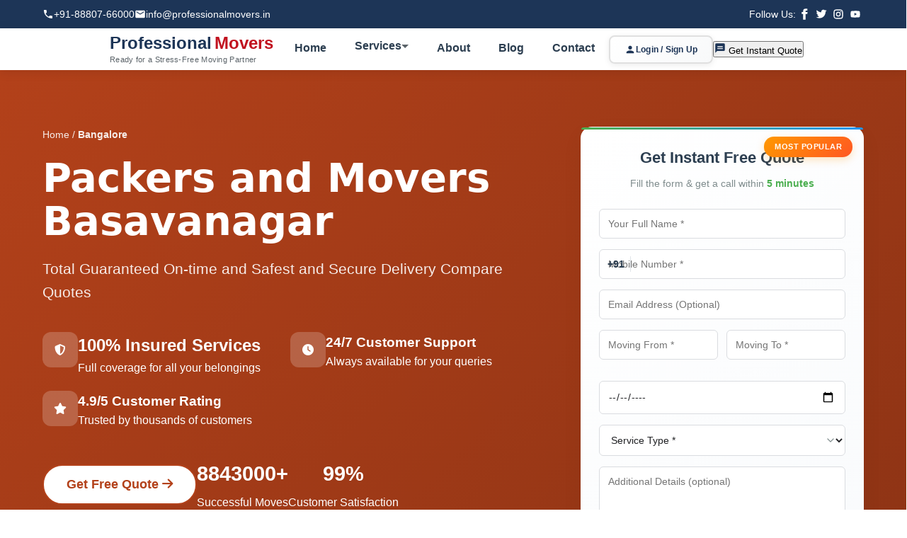

--- FILE ---
content_type: text/html; charset=UTF-8
request_url: https://professionalmovers.in/packers-and-movers/basavanagar-bangalore
body_size: 107955
content:
<!DOCTYPE html>
<html class="no-js" lang="zxx">
<head>

    <!-- META -->
<meta charset="UTF-8">
<meta name="viewport" content="width=device-width, initial-scale=1.0, minimum-scale=1.0, maximum-scale=2.0">
<meta http-equiv="Content-Type" content="text/html; charset=utf-8" />
<link rel="profile" href="https://gmpg.org/xfn/11" />
<link rel="pingback" href="https://professionalmovers.in/update-sitemap-xml" />
<title>Packers and Movers Basavanagar</title>
<meta name="description" content="Packers and Movers Basavanagar Bangalore online Free Quote 24x7 - Get Upto 20% Discount Live Tracking 600000 More Than 45+ Yrs Exp">
<meta name="keywords" content="packers and movers Basavanagar, packers movers Basavanagar, packers and movers bangalore Basavanagar, packers movers in Basavanagar bangalore, packers movers in Basavanagar, movers and Packers in Basavanagar,movers and Packers Basavanagar, packers and movers in Basavanagar, agarwal packers and movers Basavanagar bangalore, agarwal packers and movers in Basavanagar, best packers and movers in Basavanagar, vrl packers and movers Basavanagar, packers and movers near Basavanagar">
<link rel="preload" href="https://professionalmovers.in/packers-and-movers/assets/css/all.min.css" as="style" onload="this.onload=null;this.rel='stylesheet'">


<!-- HEADER START - PROFESSIONAL MODERN DESIGN -->
<!-- Critical Hero + H1 Inline CSS (LCP के लिए सबसे जरूरी) -->
<style>
/* Instant H1 Render - ZERO DELAY */
.professional-movers-and-packers-hero{
  background:linear-gradient(135deg,#b3411a 0%,#8a3214 100%);
  color:#fff;
  padding:80px 20px 60px;
  min-height:600px;
  position:relative;
  overflow:hidden;
}
.professional-movers-and-packers-hero-title{
  font-size:clamp(2rem,5vw,3.5rem) !important;
  font-weight:800 !important;
  line-height:1.1 !important;
  margin:0 0 20px 0 !important;
  font-family:system-ui,-apple-system,BlinkMacSystemFont,"Segoe UI",Roboto,sans-serif !important;
  color:#fff !important;
}
.professional-movers-and-packers-hero-subtitle{
  font-size:clamp(1.1rem,2vw,1.3rem);
  margin-bottom:40px;
  opacity:.9;
}
.professional-movers-and-packers-container{
  width:100%;max-width:1280px;margin:0 auto;padding:0 20px;
}
.professional-movers-and-packers-hero-content{
  display:grid;grid-template-columns:1fr;gap:50px;min-height:500px;
}
@media(min-width:1024px){
  .professional-movers-and-packers-hero-content{grid-template-columns:1fr 400px;gap:80px}
}
</style>

<!-- Get Quote Forms Initialization -->
<script src="/packers-and-movers/get-quote/form-submit.js?v=1768728362"></script>
</head>

<body>
<header class="professional-movers-and-packers-header">
    <!-- Top Bar - Desktop Only -->
    <div class="professional-movers-and-packers-top-bar">
        <div class="professional-movers-and-packers-container">
            <div class="professional-movers-and-packers-top-bar-content">
                <div class="professional-movers-and-packers-contact-info">
                    <span><i class="professional-movers-and-packers-icon professional-movers-and-packers-phone"></i> +91-88807-66000</span>
                    <span><i class="professional-movers-and-packers-icon professional-movers-and-packers-email"></i> info@professionalmovers.in</span>
                </div>
                <div class="professional-movers-and-packers-social-links">
                    <span class="professional-movers-and-packers-follow-text">Follow Us:</span>
                    <a href="#" aria-label="Facebook"><i class="professional-movers-and-packers-icon professional-movers-and-packers-facebook"></i></a>
                    <a href="#" aria-label="Twitter"><i class="professional-movers-and-packers-icon professional-movers-and-packers-twitter"></i></a>
                    <a href="#" aria-label="Instagram"><i class="professional-movers-and-packers-icon professional-movers-and-packers-instagram"></i></a>
                    <a href="#" aria-label="YouTube"><i class="professional-movers-and-packers-icon professional-movers-and-packers-youtube"></i></a>
                </div>
            </div>
        </div>
    </div>

    <!-- Main Navigation -->
    <nav class="professional-movers-and-packers-main-nav" aria-label="Main Navigation">
        <div class="professional-movers-and-packers-container">
            <div class="professional-movers-and-packers-nav-content">
                <!-- Company Name with Different Colors and Tagline -->
                <div class="professional-movers-and-packers-logo">
                    <a href="https://professionalmovers.in/packers-and-movers/" aria-label="Professional Movers Home" class="professional-movers-and-packers-company-name">
                        <span class="professional-part">Professional</span>
                        <span class="movers-part">Movers</span>
                        <div class="professional-movers-tagline">Ready for a Stress-Free Moving Partner</div>
                    </a>
                </div>
                
                <!-- Mobile Contact Info - Only visible on mobile -->
                <div class="professional-movers-and-packers-mobile-contact">
                    <a href="tel:+918880766000" class="professional-movers-and-packers-mobile-phone" aria-label="8880766000">
                        <i class="professional-movers-and-packers-icon professional-movers-and-packers-phone"></i>
                    </a>
                </div>
                
                <!-- Mobile Toggle Button -->
                <button class="professional-movers-and-packers-mobile-toggle" aria-label="Toggle navigation" aria-expanded="false">
                    <span class="professional-movers-and-packers-toggle-line"></span>
                    <span class="professional-movers-and-packers-toggle-line"></span>
                    <span class="professional-movers-and-packers-toggle-line"></span>
                </button>
                
                <!-- Navigation Menu -->
                <div class="professional-movers-and-packers-nav-menu">
                    <ul class="professional-movers-and-packers-nav-list">
                        <li><a href="https://professionalmovers.in/packers-and-movers/" class="professional-movers-and-packers-nav-link">Home</a></li>
                        
                        <li class="professional-movers-and-packers-dropdown">
                            <button class="professional-movers-and-packers-nav-link professional-movers-and-packers-has-dropdown" aria-expanded="false">
                                Services <i class="professional-movers-and-packers-dropdown-arrow"></i>
                            </button>
                            <div class="professional-movers-and-packers-mega-menu">
                                <div class="professional-movers-and-packers-mega-menu-content">
                                    <div class="professional-movers-and-packers-mega-menu-section">
                                        <h3><i class="professional-movers-and-packers-icon professional-movers-and-packers-truck"></i> Relocation</h3>
                                        <a href="https://professionalmovers.in/bike-transport-services">Bike Transport</a>
                                        <a href="https://professionalmovers.in/car-transport-services">Car Transport</a>
                                        <a href="https://professionalmovers.in/transport-services">Transport Services</a>
                                        <a href="https://professionalmovers.in/international-packers-and-movers">International Moving</a>
                                    </div>
                                    <div class="professional-movers-and-packers-mega-menu-section">
                                        <h3><i class="professional-movers-and-packers-icon professional-movers-and-packers-home"></i> Packers & Movers</h3>
                                        <!-- FIXED: All city links with correct URLs -->
                                        <a href="https://professionalmovers.in/packers-and-movers/delhi">Packers & Movers Delhi</a>
                                        <a href="https://professionalmovers.in/packers-and-movers/mumbai">Packers & Movers Mumbai</a>
                                        <a href="https://professionalmovers.in/packers-and-movers/bangalore">Packers & Movers Bangalore</a>
                                        <a href="https://professionalmovers.in/packers-and-movers/pune">Packers & Movers Pune</a>
                                        <a href="https://professionalmovers.in/packers-and-movers/hyderabad">Packers & Movers Hyderabad</a>
                                        <a href="https://professionalmovers.in/packers-and-movers/chennai">Packers & Movers Chennai</a>
                                    </div>
                                    <div class="professional-movers-and-packers-mega-menu-section">
                                        <h3><i class="professional-movers-and-packers-icon professional-movers-and-packers-warehouse"></i> Extra Services</h3>
                                        <a href="https://professionalmovers.in/storage-services">Storage & Warehouse</a>
                                        <a href="https://professionalmovers.in/pest-control-services">Pest Control</a>
                                        <a href="https://professionalmovers.in/home-shifting">Home Shifting</a>
                                        <a href="https://professionalmovers.in/office-relocation">Office Relocation</a>
                                        <a href="https://professionalmovers.in/packers-and-movers/gurgaon">Packers & Movers Gurgaon</a>
                                        <a href="https://professionalmovers.in/packers-and-movers/noida">Packers & Movers Noida</a>
                                    </div>
                                </div>
                            </div>
                        </li>
                        
                        <li><a href="https://professionalmovers.in/about-us" class="professional-movers-and-packers-nav-link">About</a></li>
                        <li><a href="https://professionalmovers.in/blog" class="professional-movers-and-packers-nav-link">Blog</a></li>
                        <li><a href="https://professionalmovers.in/contact" class="professional-movers-and-packers-nav-link">Contact</a></li>
                    </ul>
                    
<!-- HTML बटन -->
<div class="professional-movers-and-packers-nav-actions">
    <button class="professional-movers-and-packers-login-btn" data-bs-toggle="modal" data-bs-target="#login-signup-model">
        <i class="professional-movers-and-packers-icon professional-movers-and-packers-user"></i> 
        <span class="professional-movers-and-packers-btn-text">Login / Sign Up</span>
    </button>
    
    <!-- SIMPLE WORKING QUOTE BUTTON -->
    <button class="quote-btn" id="openQuoteBtn">
        <i class="professional-movers-and-packers-icon professional-movers-and-packers-quote"></i>
        <span>Get Instant Quote</span>
    </button>
</div>

<!-- POPUP HTML (पेज के नीचे जोड़ें) -->
<div id="quotePopup" style="display: none; position: fixed; top: 0; left: 0; width: 100%; height: 100%; background: rgba(0,0,0,0.8); z-index: 9999; justify-content: center; align-items: center;">
    <div style="background: white; padding: 30px; border-radius: 10px; max-width: 500px; width: 90%; max-height: 90vh; overflow-y: auto;">
        
        <!-- यहाँ आपका popup form आएगा -->
        <!-- Popup 2 - Packers and Movers Quote Form -->
<div id="popup2Overlay" class="popup2-overlay" style="display: none;">
    <div class="popup2-container">
        <button class="popup2-close" onclick="closePopup2()">×</button>
        
        <div class="popup2-header">
            <h3 class="popup2-title">
                <svg width="28" height="28" viewBox="0 0 24 24" fill="white">
                    <path d="M19 7h-3V5.5A2.5 2.5 0 0 0 13.5 3h-3A2.5 2.5 0 0 0 8 5.5V7H5a3 3 0 0 0-3 3v8a3 3 0 0 0 3 3h14a3 3 0 0 0 3-3v-8a3 3 0 0 0-3-3zm-9-1.5a.5.5 0 0 1 .5-.5h3a.5.5 0 0 1 .5.5V7h-4zM20 18a1 1 0 0 1-1 1H5a1 1 0 0 1-1-1v-8a1 1 0 0 1 1-1h14a1 1 0 0 1 1 1z"/>
                </svg>
                <span>Moving Quote Calculator</span>
            </h3>
            <p class="popup2-subtitle">Get instant estimate from top-rated movers</p>
        </div>
        
        <!-- Progress Steps -->
        <div class="popup2-progress">
            <div class="popup2-step active">
                <div class="popup2-step-circle">1</div>
                <div class="popup2-step-line"></div>
                <div class="popup2-step-label">Details</div>
            </div>
            <div class="popup2-step">
                <div class="popup2-step-circle">2</div>
                <div class="popup2-step-line"></div>
                <div class="popup2-step-label">Quote</div>
            </div>
            <div class="popup2-step">
                <div class="popup2-step-circle">3</div>
                <div class="popup2-step-label">Confirm</div>
            </div>
        </div>
        
        <div class="popup2-form-content">
            <form class="popup2-form" id="popupForm2" method="POST" action="javascript:void(0);">
                <!-- Contact Details Section -->
                <div class="popup2-section-title">
                    <svg width="18" height="18" viewBox="0 0 24 24" fill="#3498db">
                        <path d="M12 12c2.21 0 4-1.79 4-4s-1.79-4-4-4-4 1.79-4 4 1.79 4 4 4zm0 2c-2.67 0-8 1.34-8 4v2h16v-2c0-2.66-5.33-4-8-4z"/>
                    </svg>
                    <span>Contact Information</span>
                </div>
                
                <div class="popup2-row">
                    <div class="popup2-group">
                        <label class="popup2-label popup2-required">Full Name</label>
                        <input type="text" name="name" placeholder="Your name" required class="popup2-input" id="popup2Name">
                    </div>
                    
                    <div class="popup2-group popup2-phone-group">
                        <label class="popup2-label popup2-required">Phone Number</label>
                        <div class="popup2-country-code">+91</div>
                        <input type="tel" name="phone" placeholder="10-digit number" required 
                               class="popup2-input" maxlength="10"
                               oninput="this.value = this.value.replace(/[^0-9]/g, '').slice(0, 10)"
                               onblur="formatPhoneNumber2(this)">
                    </div>
                </div>
                
                <div class="popup2-group">
                    <label class="popup2-label">Email Address</label>
                    <input type="email" name="email" placeholder="email@example.com" class="popup2-input">
                </div>
                
                <!-- Moving Details Section -->
                <div class="popup2-section-title">
                    <svg width="18" height="18" viewBox="0 0 24 24" fill="#3498db">
                        <path d="M12 2C8.13 2 5 5.13 5 9c0 5.25 7 13 7 13s7-7.75 7-13c0-3.87-3.13-7-7-7zm0 9.5c-1.38 0-2.5-1.12-2.5-2.5s1.12-2.5 2.5-2.5 2.5 1.12 2.5 2.5-1.12 2.5-2.5 2.5z"/>
                    </svg>
                    <span>Moving Details</span>
                </div>
                
                <div class="popup2-row">
                    <div class="popup2-group">
                        <label class="popup2-label popup2-required">Moving From</label>
                        <input type="text" name="from_location" placeholder="Current city" required class="popup2-input" id="popup2From">
                    </div>
                    
                    <div class="popup2-group">
                        <label class="popup2-label popup2-required">Moving To</label>
                        <input type="text" name="to_location" placeholder="Destination city" required class="popup2-input" id="popup2To">
                    </div>
                </div>
                
                <div class="popup2-row">
                    <div class="popup2-group">
                        <label class="popup2-label popup2-required">Moving Date</label>
                        <input type="date" name="moving_date" required 
                               class="popup2-input" min="2026-01-18" 
                               id="popup2Date">
                    </div>
                    
                    <div class="popup2-group">
                        <label class="popup2-label popup2-required">Service Type</label>
                        <select name="service_type" required class="popup2-select" id="popup2Service">
                            <option value="" disabled selected>Select service</option>
                            <option value="house_shifting">House Shifting</option>
                            <option value="office_relocation">Office Relocation</option>
                            <option value="vehicle_transport">Vehicle Transport</option>
                            <option value="international_move">International Move</option>
                            <option value="local_move">Local Move</option>
                            <option value="packing_only">Packing Only</option>
                        </select>
                    </div>
                </div>
                
                <!-- Additional Info -->
                <div class="popup2-group">
                    <label class="popup2-label">Additional Requirements</label>
                    <textarea name="additional_info" placeholder="Furniture details, special items, floor details, parking availability, etc." 
                              class="popup2-textarea" id="popup2Additional"></textarea>
                </div>
                
                <!-- Features -->
                <div class="popup2-features">
                    <div class="popup2-feature">
                        <div class="popup2-feature-icon">
                            <svg width="16" height="16" viewBox="0 0 24 24" fill="#3498db">
                                <path d="M9 16.17L4.83 12l-1.42 1.41L9 19 21 7l-1.41-1.41z"/>
                            </svg>
                        </div>
                        <div class="popup2-feature-text">Verified Packers & Movers</div>
                    </div>
                    <div class="popup2-feature">
                        <div class="popup2-feature-icon">
                            <svg width="16" height="16" viewBox="0 0 24 24" fill="#3498db">
                                <path d="M11.99 2C6.47 2 2 6.48 2 12s4.47 10 9.99 10C17.52 22 22 17.52 22 12S17.52 2 11.99 2zM12 20c-4.42 0-8-3.58-8-8s3.58-8 8-8 8 3.58 8 8-3.58 8-8 8zm.5-13H11v6l5.25 3.15.75-1.23-4.5-2.67z"/>
                            </svg>
                        </div>
                        <div class="popup2-feature-text">Quick Response Time</div>
                    </div>
                    <div class="popup2-feature">
                        <div class="popup2-feature-icon">
                            <svg width="16" height="16" viewBox="0 0 24 24" fill="#3498db">
                                <path d="M12 1L3 5v6c0 5.55 3.84 10.74 9 12 5.16-1.26 9-6.45 9-12V5l-9-4z"/>
                            </svg>
                        </div>
                        <div class="popup2-feature-text">Insurance Coverage</div>
                    </div>
                    <div class="popup2-feature">
                        <div class="popup2-feature-icon">
                            <svg width="16" height="16" viewBox="0 0 24 24" fill="#3498db">
                                <path d="M11.8 10.9c-2.27-.59-3-1.2-3-2.15 0-1.09 1.01-1.85 2.7-1.85 1.78 0 2.44.85 2.5 2.1h2.21c-.07-1.72-1.12-3.3-3.21-3.81V3h-3v2.16c-1.94.42-3.5 1.68-3.5 3.61 0 2.31 1.91 3.46 4.7 4.13 2.5.6 3 1.48 3 2.41 0 .69-.49 1.79-2.7 1.79-2.06 0-2.87-.92-2.98-2.1h-2.2c.12 2.19 1.76 3.42 3.68 3.83V21h3v-2.15c1.95-.37 3.5-1.5 3.5-3.55 0-2.84-2.43-3.81-4.7-4.4z"/>
                            </svg>
                        </div>
                        <div class="popup2-feature-text">Best Price Guarantee</div>
                    </div>
                </div>
                
                <!-- Submit Button -->
                <button type="submit" class="popup2-submit" id="popup2SubmitBtn">
                    <span>CALCULATE QUOTE</span>
                    <svg width="18" height="18" viewBox="0 0 24 24" fill="none" stroke="currentColor" stroke-width="2">
                        <path d="M13 2L3 14h9l-1 8 10-12h-9l1-8z"/>
                    </svg>
                </button>
                
                <!-- Loading Spinner -->
                <div class="popup2-loading" id="popup2Loading">
                    <div class="popup2-loading-spinner"></div>
                    <p style="margin-top: 10px; color: #64748b; font-size: 13px;">Calculating your quote...</p>
                </div>
                
                <!-- Form Response -->
                <div class="popup2-response" id="popup2Response"></div>
            </form>
        </div>
    </div>
</div>

<style>
/* POPUP 2 - COMPATIBLE STYLES FOR PROFESSIONALMOVERS.IN */
.popup2-overlay {
    position: fixed !important;
    top: 0 !important;
    left: 0 !important;
    width: 100% !important;
    height: 100% !important;
    background: rgba(0, 0, 0, 0.85) !important;
    display: flex !important;
    justify-content: center !important;
    align-items: center !important;
    z-index: 999999 !important;
    padding: 20px !important;
    font-family: -apple-system, BlinkMacSystemFont, 'Segoe UI', 'Roboto', sans-serif !important;
}

.popup2-container {
    background: linear-gradient(135deg, #f8fafc 0%, #f1f5f9 100%) !important;
    border-radius: 16px !important;
    padding: 0 !important;
    box-shadow: 0 20px 50px rgba(0, 0, 0, 0.12), inset 0 1px 0 rgba(255, 255, 255, 0.6) !important;
    max-width: 450px !important;
    margin: 0 auto !important;
    border: 1px solid rgba(255, 255, 255, 0.8) !important;
    position: relative !important;
    overflow: hidden !important;
    max-height: 90vh !important;
    overflow-y: auto !important;
    animation: popup2-slideIn 0.4s ease-out !important;
}

/* Header Section */
.popup2-header {
    background: linear-gradient(135deg, #1a237e 0%, #283593 100%) !important;
    padding: 25px 30px !important;
    text-align: center !important;
    position: relative !important;
    color: white !important;
}

.popup2-close {
    position: absolute !important;
    top: 15px !important;
    right: 15px !important;
    width: 32px !important;
    height: 32px !important;
    border-radius: 50% !important;
    background: rgba(255, 255, 255, 0.15) !important;
    border: none !important;
    color: white !important;
    font-size: 20px !important;
    cursor: pointer !important;
    display: flex !important;
    align-items: center !important;
    justify-content: center !important;
    transition: all 0.3s ease !important;
    padding: 0 !important;
    z-index: 10 !important;
    font-weight: 300 !important;
    font-family: inherit !important;
}

.popup2-close:hover {
    background: rgba(255, 255, 255, 0.25) !important;
    transform: rotate(90deg) !important;
}

.popup2-title {
    color: white !important;
    font-size: 22px !important;
    font-weight: 700 !important;
    margin: 0 0 8px 0 !important;
    display: flex !important;
    align-items: center !important;
    justify-content: center !important;
    gap: 12px !important;
    letter-spacing: 0.3px !important;
    font-family: inherit !important;
}

.popup2-subtitle {
    color: rgba(255, 255, 255, 0.85) !important;
    font-size: 14px !important;
    margin: 0 !important;
    font-weight: 400 !important;
    opacity: 0.9 !important;
    font-family: inherit !important;
}

/* Progress Steps */
.popup2-progress {
    display: flex !important;
    justify-content: center !important;
    gap: 20px !important;
    margin: 25px 30px 30px !important;
    padding-bottom: 20px !important;
    border-bottom: 1px solid #e8eef4 !important;
}

.popup2-step {
    display: flex !important;
    flex-direction: column !important;
    align-items: center !important;
    gap: 8px !important;
    position: relative !important;
}

.popup2-step-circle {
    width: 36px !important;
    height: 36px !important;
    border-radius: 50% !important;
    background: #e3e8f0 !important;
    color: #64748b !important;
    display: flex !important;
    align-items: center !important;
    justify-content: center !important;
    font-size: 14px !important;
    font-weight: 600 !important;
    position: relative !important;
    z-index: 2 !important;
    transition: all 0.3s ease !important;
    font-family: inherit !important;
}

.popup2-step.active .popup2-step-circle {
    background: linear-gradient(135deg, #3498db 0%, #2980b9 100%) !important;
    color: white !important;
    box-shadow: 0 4px 12px rgba(52, 152, 219, 0.3) !important;
}

.popup2-step-line {
    position: absolute !important;
    top: 18px !important;
    left: 50px !important;
    right: -20px !important;
    height: 2px !important;
    background: #e3e8f0 !important;
    z-index: 1 !important;
}

.popup2-step.active + .popup2-step .popup2-step-line {
    background: #3498db !important;
}

.popup2-step-label {
    font-size: 11px !important;
    font-weight: 600 !important;
    color: #64748b !important;
    text-transform: uppercase !important;
    letter-spacing: 0.5px !important;
    font-family: inherit !important;
}

.popup2-step.active .popup2-step-label {
    color: #3498db !important;
    font-weight: 700 !important;
}

/* Form Content */
.popup2-form-content {
    padding: 0 30px 30px !important;
}

/* Form Groups */
.popup2-group {
    margin-bottom: 20px !important;
}

.popup2-label {
    display: block !important;
    color: #334155 !important;
    font-size: 13px !important;
    font-weight: 600 !important;
    margin-bottom: 8px !important;
    letter-spacing: 0.3px !important;
    font-family: inherit !important;
}

.popup2-required:after {
    content: " *" !important;
    color: #ef4444 !important;
}

.popup2-input {
    width: 100% !important;
    padding: 14px 16px !important;
    border: 1.5px solid #e2e8f0 !important;
    border-radius: 10px !important;
    font-size: 14px !important;
    font-weight: 500 !important;
    color: #1e293b !important;
    background: white !important;
    transition: all 0.2s ease !important;
    box-sizing: border-box !important;
    font-family: inherit !important;
    display: block !important;
}

.popup2-input:focus {
    outline: none !important;
    border-color: #3498db !important;
    background: white !important;
    box-shadow: 0 0 0 3px rgba(52, 152, 219, 0.1) !important;
}

.popup2-input::placeholder {
    color: #94a3b8 !important;
    font-weight: 400 !important;
}

/* Two Column Layout */
.popup2-row {
    display: grid !important;
    grid-template-columns: 1fr 1fr !important;
    gap: 15px !important;
    margin-bottom: 20px !important;
}

/* Select Styling */
.popup2-select {
    width: 100% !important;
    padding: 14px 16px !important;
    border: 1.5px solid #e2e8f0 !important;
    border-radius: 10px !important;
    font-size: 14px !important;
    font-weight: 500 !important;
    color: #1e293b !important;
    background: white url("data:image/svg+xml,%3Csvg xmlns='http://www.w3.org/2000/svg' width='12' height='12' fill='%23757575' viewBox='0 0 16 16'%3E%3Cpath d='M7.247 11.14 2.451 5.658C1.885 5.013 2.345 4 3.204 4h9.592a1 1 0 0 1 .753 1.659l-4.796 5.48a1 1 0 0 1-1.506 0z'/%3E%3C/svg%3E") no-repeat right 16px center !important;
    appearance: none !important;
    cursor: pointer !important;
    transition: all 0.2s ease !important;
    box-sizing: border-box !important;
    font-family: inherit !important;
    display: block !important;
}

.popup2-select:focus {
    outline: none !important;
    border-color: #3498db !important;
    background: white !important;
    box-shadow: 0 0 0 3px rgba(52, 152, 219, 0.1) !important;
}

/* Phone Input */
.popup2-phone-group {
    position: relative !important;
}

.popup2-country-code {
    position: absolute !important;
    left: 16px !important;
    top: 50% !important;
    transform: translateY(-50%) !important;
    color: #334155 !important;
    font-weight: 600 !important;
    font-size: 14px !important;
    z-index: 2 !important;
    background: #f8fafc !important;
    padding: 4px 10px !important;
    border-radius: 6px !important;
    border: 1.5px solid #e2e8f0 !important;
    height: calc(100% - 16px) !important;
    display: flex !important;
    align-items: center !important;
    font-family: inherit !important;
}

.popup2-phone-group .popup2-input {
    padding-left: 80px !important;
}

/* Textarea */
.popup2-textarea {
    width: 100% !important;
    padding: 14px 16px !important;
    border: 1.5px solid #e2e8f0 !important;
    border-radius: 10px !important;
    font-size: 14px !important;
    font-weight: 500 !important;
    color: #1e293b !important;
    background: white !important;
    transition: all 0.2s ease !important;
    box-sizing: border-box !important;
    min-height: 90px !important;
    resize: vertical !important;
    font-family: inherit !important;
    line-height: 1.5 !important;
    display: block !important;
}

.popup2-textarea:focus {
    outline: none !important;
    border-color: #3498db !important;
    background: white !important;
    box-shadow: 0 0 0 3px rgba(52, 152, 219, 0.1) !important;
}

.popup2-textarea::placeholder {
    color: #94a3b8 !important;
}

/* Submit Button */
.popup2-submit {
    width: 100% !important;
    padding: 16px 25px !important;
    background: linear-gradient(135deg, #1e3c72 0%, #2a5298 100%) !important;
    color: white !important;
    border: none !important;
    border-radius: 10px !important;
    font-size: 15px !important;
    font-weight: 600 !important;
    cursor: pointer !important;
    transition: all 0.3s ease !important;
    margin-top: 10px !important;
    display: flex !important;
    align-items: center !important;
    justify-content: center !important;
    gap: 10px !important;
    letter-spacing: 0.5px !important;
    box-shadow: 0 6px 20px rgba(30, 60, 114, 0.2) !important;
    font-family: inherit !important;
}

.popup2-submit:hover {
    background: linear-gradient(135deg, #182b5c 0%, #23448a 100%) !important;
    transform: translateY(-2px) !important;
    box-shadow: 0 10px 25px rgba(30, 60, 114, 0.3) !important;
}

.popup2-submit:active {
    transform: translateY(0) !important;
}

/* Features Section */
.popup2-features {
    display: grid !important;
    grid-template-columns: repeat(2, 1fr) !important;
    gap: 15px !important;
    margin: 25px 0 !important;
    padding: 20px !important;
    background: #f8fafc !important;
    border-radius: 12px !important;
    border: 1px solid #e2e8f0 !important;
}

.popup2-feature {
    display: flex !important;
    align-items: center !important;
    gap: 10px !important;
}

.popup2-feature-icon {
    color: #3498db !important;
    font-size: 16px !important;
    flex-shrink: 0 !important;
}

.popup2-feature-text {
    font-size: 12px !important;
    color: #475569 !important;
    font-weight: 500 !important;
    line-height: 1.4 !important;
    font-family: inherit !important;
}

/* Form Response */
.popup2-response {
    padding: 12px 15px !important;
    border-radius: 10px !important;
    margin-top: 15px !important;
    text-align: center !important;
    font-size: 14px !important;
    display: none !important;
    font-weight: 500 !important;
    font-family: inherit !important;
}

.popup2-response.success {
    background: #d1fae5 !important;
    color: #065f46 !important;
    border: 1px solid #a7f3d0 !important;
    display: block !important;
}

.popup2-response.error {
    background: #fee2e2 !important;
    color: #7f1d1d !important;
    border: 1.5px solid #fecaca !important;
    display: block !important;
}

/* Loading Spinner */
.popup2-loading {
    display: none !important;
    text-align: center !important;
    padding: 20px !important;
    margin-top: 15px !important;
}

.popup2-loading-spinner {
    display: inline-block !important;
    width: 32px !important;
    height: 32px !important;
    border: 3px solid #f1f5f9 !important;
    border-top: 3px solid #3498db !important;
    border-radius: 50% !important;
    animation: popup2-spin 1s linear infinite !important;
}

@keyframes popup2-spin {
    0% { transform: rotate(0deg) !important; }
    100% { transform: rotate(360deg) !important; }
}

/* Animation */
@keyframes popup2-slideIn {
    from {
        opacity: 0 !important;
        transform: translateY(20px) scale(0.95) !important;
    }
    to {
        opacity: 1 !important;
        transform: translateY(0) scale(1) !important;
    }
}

/* Section Title */
.popup2-section-title {
    font-size: 15px !important;
    font-weight: 700 !important;
    color: #1e293b !important;
    margin: 25px 0 15px !important;
    padding-bottom: 8px !important;
    border-bottom: 2px solid #f1f5f9 !important;
    display: flex !important;
    align-items: center !important;
    gap: 10px !important;
    font-family: inherit !important;
}

.popup2-section-title:first-child {
    margin-top: 0 !important;
}

/* Date Input Styling */
.popup2-input[type="date"] {
    position: relative !important;
}

.popup2-input[type="date"]::-webkit-calendar-picker-indicator {
    background: transparent !important;
    bottom: 0 !important;
    color: transparent !important;
    cursor: pointer !important;
    height: auto !important;
    left: 0 !important;
    position: absolute !important;
    right: 0 !important;
    top: 0 !important;
    width: auto !important;
}

/* Responsive Design */
@media (max-width: 480px) {
    .popup2-container {
        max-width: 95% !important;
        margin: 10px auto !important;
        border-radius: 12px !important;
    }
    
    .popup2-header {
        padding: 20px !important;
    }
    
    .popup2-form-content {
        padding: 0 20px 20px !important;
    }
    
    .popup2-row {
        grid-template-columns: 1fr !important;
        gap: 20px !important;
    }
    
    .popup2-title {
        font-size: 20px !important;
        flex-direction: column !important;
        gap: 8px !important;
    }
    
    .popup2-subtitle {
        font-size: 13px !important;
    }
    
    .popup2-progress {
        margin: 20px 20px 25px !important;
        gap: 15px !important;
    }
    
    .popup2-step-line {
        left: 40px !important;
        right: -15px !important;
    }
    
    .popup2-input,
    .popup2-select,
    .popup2-textarea {
        padding: 12px 14px !important;
        font-size: 13px !important;
    }
    
    .popup2-submit {
        padding: 14px 20px !important;
        font-size: 14px !important;
    }
    
    .popup2-features {
        grid-template-columns: 1fr !important;
        gap: 12px !important;
        padding: 15px !important;
    }
}
</style>

<script>
// Function to open popup
function openPopup2() {
    const popupOverlay = document.getElementById('popup2Overlay');
    if (popupOverlay) {
        popupOverlay.style.display = 'flex';
        document.body.style.overflow = 'hidden';
        
        // Reset form state
        const steps = popupOverlay.querySelectorAll('.popup2-step');
        steps.forEach((step, index) => {
            if (index === 0) {
                step.classList.add('active');
            } else {
                step.classList.remove('active');
            }
        });
        
        // Hide response
        const response = popupOverlay.querySelector('#popup2Response');
        if (response) {
            response.style.display = 'none';
        }
        
        // Show submit button
        const submitBtn = popupOverlay.querySelector('#popup2SubmitBtn');
        if (submitBtn) {
            submitBtn.style.display = 'flex';
        }
        
        // Hide loading
        const loading = popupOverlay.querySelector('#popup2Loading');
        if (loading) {
            loading.style.display = 'none';
        }
        
        // Auto-focus on name field
        setTimeout(() => {
            const nameField = popupOverlay.querySelector('#popup2Name');
            if (nameField) {
                nameField.focus();
            }
        }, 300);
        
        // Auto-detect location
        autoDetectLocation2();
    }
}

// Function to close popup
function closePopup2() {
    const popupOverlay = document.getElementById('popup2Overlay');
    if (popupOverlay) {
        popupOverlay.style.display = 'none';
        document.body.style.overflow = 'auto';
    }
}

// Format phone number
function formatPhoneNumber2(input) {
    let value = input.value.replace(/\D/g, '');
    if (value.length === 10) {
        input.value = value.replace(/(\d{3})(\d{3})(\d{4})/, '$1 $2 $3');
    }
}

// Auto-detect location
function autoDetectLocation2() {
    const fromField = document.getElementById('popup2From');
    if (fromField && !fromField.value) {
        // Detect city from URL or default to "Bangalore"
        const url = window.location.href;
        if (url.includes('/bangalore/')) {
            fromField.value = 'Bangalore';
        } else if (url.includes('/delhi/')) {
            fromField.value = 'Delhi';
        } else if (url.includes('/mumbai/')) {
            fromField.value = 'Mumbai';
        } else if (url.includes('/chennai/')) {
            fromField.value = 'Chennai';
        } else {
            fromField.value = 'Bangalore';
        }
    }
}

// Form validation
function validatePopup2Form(form) {
    const requiredFields = form.querySelectorAll('[required]');
    let isValid = true;
    
    requiredFields.forEach(field => {
        if (!field.value.trim()) {
            field.style.borderColor = '#ef4444';
            field.style.boxShadow = '0 0 0 3px rgba(239, 68, 68, 0.1)';
            isValid = false;
        } else {
            field.style.borderColor = '#e2e8f0';
            field.style.boxShadow = 'none';
        }
    });
    
    // Phone validation
    const phoneField = form.querySelector('input[name="phone"]');
    if (phoneField && phoneField.value.replace(/\D/g, '').length !== 10) {
        phoneField.style.borderColor = '#ef4444';
        phoneField.style.boxShadow = '0 0 0 3px rgba(239, 68, 68, 0.1)';
        isValid = false;
    }
    
    return isValid;
}

// Initialize when DOM is loaded
document.addEventListener('DOMContentLoaded', function() {
    const form = document.getElementById('popupForm2');
    if (form) {
        form.addEventListener('submit', async function(e) {
            e.preventDefault();
            
            if (!validatePopup2Form(form)) {
                const responseDiv = document.getElementById('popup2Response');
                responseDiv.textContent = 'Please fill all required fields correctly.';
                responseDiv.className = 'popup2-response error';
                responseDiv.style.display = 'block';
                return;
            }
            
            // Show loading
            const submitBtn = document.getElementById('popup2SubmitBtn');
            const loadingSpinner = document.getElementById('popup2Loading');
            const responseDiv = document.getElementById('popup2Response');
            
            submitBtn.style.display = 'none';
            loadingSpinner.style.display = 'block';
            responseDiv.style.display = 'none';
            
            // Update progress steps
            const steps = document.querySelectorAll('.popup2-step');
            steps[0].classList.remove('active');
            steps[1].classList.add('active');
            
            // Prepare form data
            const formData = new FormData(form);
            const data = Object.fromEntries(formData);
            
            try {
                // Simulate API call (replace with actual API call)
                await new Promise(resolve => setTimeout(resolve, 1500));
                
                // Update to final step
                steps[1].classList.remove('active');
                steps[2].classList.add('active');
                
                // Success message
                responseDiv.innerHTML = `
                    <div style="display: flex; align-items: center; gap: 12px;">
                        <svg width="24" height="24" viewBox="0 0 24 24" fill="#10b981">
                            <path d="M12 2C6.48 2 2 6.48 2 12s4.48 10 10 10 10-4.48 10-10S17.52 2 12 2zm-2 15l-5-5 1.41-1.41L10 14.17l7.59-7.59L19 8l-9 9z"/>
                        </svg>
                        <div style="text-align: left;">
                            <strong style="display: block; margin-bottom: 4px;">Quote Request Submitted!</strong>
                            <span style="font-size: 13px;">Estimated cost: ₹8,500 - ₹12,000<br>3 quotes will be sent within 30 minutes</span>
                        </div>
                    </div>
                `;
                responseDiv.className = 'popup2-response success';
                responseDiv.style.display = 'block';
                
                // Reset form after 5 seconds
                setTimeout(() => {
                    form.reset();
                    submitBtn.style.display = 'flex';
                    loadingSpinner.style.display = 'none';
                    
                    // Reset progress steps
                    steps[2].classList.remove('active');
                    steps[0].classList.add('active');
                    
                    // Close popup after success
                    setTimeout(() => {
                        closePopup2();
                    }, 3000);
                }, 5000);
                
            } catch (error) {
                console.error('Error:', error);
                responseDiv.textContent = 'Unable to calculate quote. Please try again or call our support team.';
                responseDiv.className = 'popup2-response error';
                responseDiv.style.display = 'block';
                
                submitBtn.style.display = 'flex';
                loadingSpinner.style.display = 'none';
                
                // Reset progress steps
                steps.forEach(step => step.classList.remove('active'));
                steps[0].classList.add('active');
            }
        });
        
        // Set moving date default
        const movingDateInput = document.getElementById('popup2Date');
        if (movingDateInput) {
            const today = new Date().toISOString().split('T')[0];
            movingDateInput.min = today;
            
            // Default: 5 days from now
            const defaultDate = new Date();
            defaultDate.setDate(defaultDate.getDate() + 5);
            movingDateInput.value = defaultDate.toISOString().split('T')[0];
        }
        
        // ESC key to close popup
        document.addEventListener('keydown', function(e) {
            if (e.key === 'Escape') {
                closePopup2();
            }
        });
        
        // Close popup when clicking outside
        const overlay = document.getElementById('popup2Overlay');
        if (overlay) {
            overlay.addEventListener('click', function(e) {
                if (e.target === overlay) {
                    closePopup2();
                }
            });
        }
    }
});
</script>    </div>
</div>

                </div>
            </div>
        </div>
    </nav>
</header>
<!-- HEADER END -->

<style>
/* Professional Movers Header CSS - FIXED MOBILE AND DROPDOWN ISSUES */
:root {
    --professional-movers-primary: #c1121f; /* Darkened red for better contrast */
    --professional-movers-primary-dark: #a00d18; /* Even darker for hover states */
    --professional-movers-secondary: #1d3557; /* Dark blue - good contrast */
    --professional-movers-light: #f1faee;
    --professional-movers-dark: #2b2d42;
    --professional-movers-gray: #5a6268; /* Darkened gray for better contrast */
    --professional-movers-border: #e9ecef;
    --professional-movers-shadow: 0 2px 15px rgba(0,0,0,0.1);
    --professional-movers-transition: all 0.3s cubic-bezier(0.4, 0, 0.2, 1);
}

/* Reset and Base Styles */
.professional-movers-and-packers-header * {
    margin: 0;
    padding: 0;
    box-sizing: border-box;
}

.professional-movers-and-packers-header {
    font-family: 'Inter', 'Segoe UI', system-ui, -apple-system, sans-serif;
    line-height: 1.5;
}

.professional-movers-and-packers-container {
    max-width: 1200px;
    margin: 0 auto;
    padding: 0 15px;
}

/* Top Bar Styles - Desktop Only */
.professional-movers-and-packers-top-bar {
    background: var(--professional-movers-secondary);
    color: white;
    padding: 8px 0;
    font-size: 14px;
}

.professional-movers-and-packers-top-bar-content {
    display: flex;
    justify-content: space-between;
    align-items: center;
    flex-wrap: wrap;
}

.professional-movers-and-packers-contact-info {
    display: flex;
    gap: 20px;
}

.professional-movers-and-packers-contact-info span {
    display: flex;
    align-items: center;
    gap: 5px;
}

.professional-movers-and-packers-social-links {
    display: flex;
    align-items: center;
    gap: 12px;
}

.professional-movers-and-packers-social-links a {
    color: white;
    text-decoration: none;
    transition: var(--professional-movers-transition);
    padding: 4px;
    border-radius: 4px;
    display: flex;
    align-items: center;
}

.professional-movers-and-packers-social-links a:hover,
.professional-movers-and-packers-social-links a:focus {
    background: rgba(255,255,255,0.1);
    transform: translateY(-1px);
}

/* Main Navigation */
.professional-movers-and-packers-main-nav {
    background: white;
    box-shadow: var(--professional-movers-shadow);
    position: sticky;
    top: 0;
    z-index: 1000;
}

.professional-movers-and-packers-nav-content {
    display: flex;
    justify-content: space-between;
    align-items: center;
    padding: 1px 0;
    position: relative;
}

/* Company Name with Different Colors and Tagline - FIXED CONTRAST */
.professional-movers-and-packers-logo {
    flex-shrink: 0;
    display: flex;
    align-items: center;
}

.professional-movers-and-packers-company-name {
    text-decoration: none;
    transition: var(--professional-movers-transition);
    padding: 5px 10px;
    border-radius: 6px;
    display: inline;
    flex-direction: column;
    align-items: flex-start;
}

.professional-movers-and-packers-company-name:hover {
    background: rgba(193, 18, 31, 0.1); /* Updated to new primary color */
    transform: translateY(-2px);
}

.professional-part {
    font-size: 24px;
    font-weight: 700;
    color: var(--professional-movers-secondary); /* Dark blue color - good contrast */
    line-height: 1;
}

.movers-part {
    font-size: 24px;
    font-weight: 700;
    color: var(--professional-movers-primary); /* Darkened red for better contrast */
    line-height: 1;
}

.professional-movers-tagline {
    font-size: 11px;
    color: var(--professional-movers-gray); /* Darkened gray for better contrast */
    font-weight: 500;
    margin-top: 2px;
    letter-spacing: 0.3px;
    line-height: 1.2;
}

/* Mobile Contact - Only visible on mobile - FIXED POSITIONING */
.professional-movers-and-packers-mobile-contact {
    display: none;
    align-items: center;
    margin-right: 15px;
}

.professional-movers-and-packers-mobile-phone {
    background: var(--professional-movers-primary);
    color: white;
    padding: 10px;
    border-radius: 50%;
    text-decoration: none;
    display: flex;
    align-items: center;
    justify-content: center;
    transition: var(--professional-movers-transition);
    width: 44px;
    height: 44px;
}

.professional-movers-and-packers-mobile-phone:hover {
    background: var(--professional-movers-primary-dark);
    transform: scale(1.1);
}

.professional-movers-and-packers-nav-menu {
    display: flex;
    align-items: center;
    gap: 30px;
}

.professional-movers-and-packers-nav-list {
    display: flex;
    list-style: none;
    gap: 17px;
}

.professional-movers-and-packers-nav-link {
    color: var(--professional-movers-secondary);
    text-decoration: none;
    font-weight: 600;
    padding: 8px 12px;
    border-radius: 6px;
    transition: var(--professional-movers-transition);
    position: relative;
    border: none;
    background: none;
    cursor: pointer;
    font-size: inherit;
    font-family: inherit;
}

.professional-movers-and-packers-nav-link:hover,
.professional-movers-and-packers-nav-link:focus {
    color: var(--professional-movers-primary);
    background: rgba(193, 18, 31, 0.1); /* Updated to new primary color */
}

/* Dropdown Menu */
.professional-movers-and-packers-dropdown {
    position: relative;
}

.professional-movers-and-packers-has-dropdown {
    display: flex;
    align-items: center;
    gap: 5px;
}

.professional-movers-and-packers-dropdown-arrow {
    display: inline-block;
    width: 0;
    height: 0;
    border-left: 5px solid transparent;
    border-right: 5px solid transparent;
    border-top: 5px solid var(--professional-movers-gray); /* Updated to darker gray */
    transition: var(--professional-movers-transition);
}

.professional-movers-and-packers-dropdown:hover .professional-movers-and-packers-dropdown-arrow {
    transform: rotate(180deg);
}

.professional-movers-and-packers-mega-menu {
    position: absolute;
    top: 100%;
    left: 0;
    width: 800px; /* Reduced width after removing CTA section */
    background: white;
    box-shadow: var(--professional-movers-shadow);
    border-top: 3px solid var(--professional-movers-primary);
    opacity: 0;
    visibility: hidden;
    transform: translateY(10px);
    transition: var(--professional-movers-transition);
    z-index: 100;
    border-radius: 0 0 8px 8px;
    overflow: hidden;
}

.professional-movers-and-packers-dropdown:hover .professional-movers-and-packers-mega-menu {
    opacity: 1;
    visibility: visible;
    transform: translateY(0);
}

.professional-movers-and-packers-mega-menu-content {
    display: grid;
    grid-template-columns: repeat(3, 1fr); /* Removed the 4th column for CTA */
    gap: 0;
    padding: 0;
}

.professional-movers-and-packers-mega-menu-section {
    padding: 25px;
    border-right: 1px solid var(--professional-movers-border);
}

.professional-movers-and-packers-mega-menu-section:last-child {
    border-right: none;
}

.professional-movers-and-packers-mega-menu-section h3 {
    color: var(--professional-movers-primary);
    margin-bottom: 15px;
    font-size: 16px;
    display: flex;
    align-items: center;
    gap: 8px;
}

.professional-movers-and-packers-mega-menu-section a {
    display: block;
    padding: 8px 0;
    color: var(--professional-movers-secondary);
    text-decoration: none;
    transition: var(--professional-movers-transition);
    border-bottom: 1px solid transparent;
    font-weight: 500;
}

.professional-movers-and-packers-mega-menu-section a:hover,
.professional-movers-and-packers-mega-menu-section a:focus {
    color: var(--professional-movers-primary);
    padding-left: 5px;
    border-bottom-color: var(--professional-movers-border);
}

/* ===== IDENTICAL BUTTON DESIGNS ===== */

.professional-movers-and-packers-nav-actions {
    display: flex;
    gap: 12px;
    align-items: center;
}

/* Professional Login Button */
.professional-movers-and-packers-login-btn {
    background: linear-gradient(135deg, #ffffff 0%, #f8f9fa 100%);
    border: 2px solid #e0e0e0;
    color: var(--professional-movers-secondary);
    padding: 10px 20px;
    border-radius: 8px;
    font-weight: 600;
    cursor: pointer;
    transition: all 0.3s ease;
    display: flex;
    align-items: center;
    gap: 8px;
    box-shadow: 0 2px 8px rgba(0,0,0,0.08);
    position: relative;
    overflow: hidden;
}

.professional-movers-and-packers-login-btn::before {
    content: '';
    position: absolute;
    top: 0;
    left: -100%;
    width: 100%;
    height: 100%;
    background: linear-gradient(90deg, transparent, rgba(255,255,255,0.4), transparent);
    transition: left 0.5s ease;
}

.professional-movers-and-packers-login-btn:hover::before {
    left: 100%;
}

.professional-movers-and-packers-login-btn:hover,
.professional-movers-and-packers-login-btn:focus {
    background: linear-gradient(135deg, #f8f9fa 0%, #ffffff 100%);
    border-color: var(--professional-movers-primary);
    color: var(--professional-movers-primary);
    transform: translateY(-2px);
    box-shadow: 0 4px 15px rgba(0,0,0,0.12);
}

.professional-movers-and-packers-login-btn:active {
    transform: translateY(0);
    box-shadow: 0 2px 5px rgba(0,0,0,0.1);
}

/* Professional Get Quote Button - EXACTLY SAME AS LOGIN BUTTON STYLE */
.professional-movers-and-packers-quote-btn {
    background: linear-gradient(135deg, #ffffff 0%, #f8f9fa 100%);
    border: 2px solid #e0e0e0;
    color: var(--professional-movers-secondary);
    padding: 10px 20px;
    border-radius: 8px;
    font-weight: 600;
    cursor: pointer;
    transition: all 0.3s ease;
    display: flex;
    align-items: center;
    gap: 8px;
    box-shadow: 0 2px 8px rgba(0,0,0,0.08);
    position: relative;
    overflow: hidden;
    text-decoration: none;
    font-family: inherit;
    border: none;
}

.professional-movers-and-packers-quote-btn::before {
    content: '';
    position: absolute;
    top: 0;
    left: -100%;
    width: 100%;
    height: 100%;
    background: linear-gradient(90deg, transparent, rgba(255,255,255,0.4), transparent);
    transition: left 0.5s ease;
}

.professional-movers-and-packers-quote-btn:hover::before {
    left: 100%;
}

.professional-movers-and-packers-quote-btn:hover,
.professional-movers-and-packers-quote-btn:focus {
    background: linear-gradient(135deg, #f8f9fa 0%, #ffffff 100%);
    border-color: var(--professional-movers-primary);
    color: var(--professional-movers-primary);
    transform: translateY(-2px);
    box-shadow: 0 4px 15px rgba(0,0,0,0.12);
    text-decoration: none;
}

.professional-movers-and-packers-quote-btn:active {
    transform: translateY(0);
    box-shadow: 0 2px 5px rgba(0,0,0,0.1);
}

/* Button Text - Consistent Styling */
.professional-movers-and-packers-btn-text {
    font-size: 14px;
    font-weight: 600;
    letter-spacing: 0.2px;
}

/* Enhanced Icons for Better Visual Balance */
.professional-movers-and-packers-icon {
    display: inline-block;
    width: 16px;
    height: 16px;
    background-size: contain;
    background-repeat: no-repeat;
    background-position: center;
    flex-shrink: 0;
    transition: transform 0.3s ease;
}

.professional-movers-and-packers-login-btn:hover .professional-movers-and-packers-icon,
.professional-movers-and-packers-quote-btn:hover .professional-movers-and-packers-icon {
    transform: translateX(2px);
}

/* Mobile Toggle - FIXED POSITIONING */
.professional-movers-and-packers-mobile-toggle {
    display: none;
    flex-direction: column;
    background: none;
    border: none;
    cursor: pointer;
    width: 30px;
    height: 24px;
    justify-content: space-between;
    padding: 0;
    position: relative;
    z-index: 1001;
}

.professional-movers-and-packers-toggle-line {
    display: block;
    height: 3px;
    width: 100%;
    background: var(--professional-movers-secondary);
    border-radius: 3px;
    transition: var(--professional-movers-transition);
    transform-origin: center;
}

.professional-movers-and-packers-mobile-toggle.active .professional-movers-and-packers-toggle-line:nth-child(1) {
    transform: rotate(45deg) translate(6px, 6px);
}

.professional-movers-and-packers-mobile-toggle.active .professional-movers-and-packers-toggle-line:nth-child(2) {
    opacity: 0;
}

.professional-movers-and-packers-mobile-toggle.active .professional-movers-and-packers-toggle-line:nth-child(3) {
    transform: rotate(-45deg) translate(6px, -6px);
}

/* Icons */
.professional-movers-and-packers-icon {
    display: inline-block;
    width: 16px;
    height: 16px;
    background-size: contain;
    background-repeat: no-repeat;
    background-position: center;
    flex-shrink: 0;
}

/* Update User Icon for Login Button */
.professional-movers-and-packers-user {
    background-image: url("data:image/svg+xml,%3Csvg xmlns='http://www.w3.org/2000/svg' viewBox='0 0 24 24' fill='%231d3557'%3E%3Cpath d='M12 12c2.21 0 4-1.79 4-4s-1.79-4-4-4-4 1.79-4 4 1.79 4 4 4zm0 2c-2.67 0-8 1.34-8 4v2h16v-2c0-2.66-5.33-4-8-4z'/%3E%3C/svg%3E");
}

.professional-movers-and-packers-login-btn:hover .professional-movers-and-packers-user,
.professional-movers-and-packers-quote-btn:hover .professional-movers-and-packers-user {
    background-image: url("data:image/svg+xml,%3Csvg xmlns='http://www.w3.org/2000/svg' viewBox='0 0 24 24' fill='%23c1121f'%3E%3Cpath d='M12 12c2.21 0 4-1.79 4-4s-1.79-4-4-4-4 1.79-4 4 1.79 4 4 4zm0 2c-2.67 0-8 1.34-8 4v2h16v-2c0-2.66-5.33-4-8-4z'/%3E%3C/svg%3E");
}

/* Enhanced Quote Icon */
.professional-movers-and-packers-quote {
    background-image: url("data:image/svg+xml,%3Csvg xmlns='http://www.w3.org/2000/svg' viewBox='0 0 24 24' fill='%231d3557'%3E%3Cpath d='M20 2H4c-1.1 0-1.99.9-1.99 2L2 22l4-4h14c1.1 0 2-.9 2-2V4c0-1.1-.9-2-2-2zm-3 12H7c-.55 0-1-.45-1-1s.45-1 1-1h10c.55 0 1 .45 1 1s-.45 1-1 1zm0-4H7c-.55 0-1-.45-1-1s.45-1 1-1h10c.55 0 1 .45 1 1s-.45 1-1 1z'/%3E%3C/svg%3E");
}

.professional-movers-and-packers-login-btn:hover .professional-movers-and-packers-quote,
.professional-movers-and-packers-quote-btn:hover .professional-movers-and-packers-quote {
    background-image: url("data:image/svg+xml,%3Csvg xmlns='http://www.w3.org/2000/svg' viewBox='0 0 24 24' fill='%23c1121f'%3E%3Cpath d='M20 2H4c-1.1 0-1.99.9-1.99 2L2 22l4-4h14c1.1 0 2-.9 2-2V4c0-1.1-.9-2-2-2zm-3 12H7c-.55 0-1-.45-1-1s.45-1 1-1h10c.55 0 1 .45 1 1s-.45 1-1 1zm0-4H7c-.55 0-1-.45-1-1s.45-1 1-1h10c.55 0 1 .45 1 1s-.45 1-1 1z'/%3E%3C/svg%3E");
}

.professional-movers-and-packers-phone {
    background-image: url("data:image/svg+xml,%3Csvg xmlns='http://www.w3.org/2000/svg' viewBox='0 0 24 24' fill='white'%3E%3Cpath d='M6.62 10.79c1.44 2.83 3.76 5.14 6.59 6.59l2.2-2.2c.27-.27.67-.36 1.02-.24 1.12.37 2.33.57 3.57.57.55 0 1 .45 1 1V20c0 .55-.45 1-1 1-9.39 0-17-7.61-17-17 0-.55.45-1 1-1h3.5c.55 0 1 .45 1 1 0 1.25.2 2.45.57 3.57.11.35.03.74-.25 1.02l-2.2 2.2z'/%3E%3C/svg%3E");
}

.professional-movers-and-packers-email {
    background-image: url("data:image/svg+xml,%3Csvg xmlns='http://www.w3.org/2000/svg' viewBox='0 0 24 24' fill='white'%3E%3Cpath d='M20 4H4c-1.1 0-1.99.9-1.99 2L2 18c0 1.1.9 2 2 2h16c1.1 0 2-.9 2-2V6c0-1.1-.9-2-2-2zm0 4l-8 5-8-5V6l8 5 8-5v2z'/%3E%3C/svg%3E");
}

.professional-movers-and-packers-facebook {
    background-image: url("data:image/svg+xml,%3Csvg xmlns='http://www.w3.org/2000/svg' viewBox='0 0 24 24' fill='white'%3E%3Cpath d='M18.77 7.46H14.5v-1.9c0-.9.6-1.1 1-1.1h3V.5h-4.33C10.24.5 9.5 3.44 9.5 5.32v2.15h-3v4h3v12h5v-12h3.85l.42-4z'/%3E%3C/svg%3E");
}

.professional-movers-and-packers-twitter {
    background-image: url("data:image/svg+xml,%3Csvg xmlns='http://www.w3.org/2000/svg' viewBox='0 0 24 24' fill='white'%3E%3Cpath d='M23.44 4.83c-.8.37-1.5.38-2.22.02.93-.56.98-.96 1.32-2.02-.88.52-1.86.9-2.9 1.1-.82-.88-2-1.43-3.3-1.43-2.5 0-4.55 2.04-4.55 4.54 0 .36.03.7.1 1.04-3.77-.2-7.12-2-9.36-4.75-.4.67-.6 1.45-.6 2.3 0 1.56.8 2.95 2 3.77-.74-.03-1.44-.23-2.05-.57v.06c0 2.2 1.56 4.03 3.64 4.44-.67.2-1.37.2-2.06.08.58 1.8 2.26 3.12 4.25 3.16C5.78 18.1 3.37 18.74 1 18.46c2 1.3 4.4 2.04 6.97 2.04 8.35 0 12.92-6.92 12.92-12.93 0-.2 0-.4-.02-.6.9-.63 1.96-1.22 2.56-2.14z'/%3E%3C/svg%3E");
}

.professional-movers-and-packers-instagram {
    background-image: url("data:image/svg+xml,%3Csvg xmlns='http://www.w3.org/2000/svg' viewBox='0 0 24 24' fill='white'%3E%3Cpath d='M7.8 2h8.4C19.4 2 22 4.6 22 7.8v8.4a5.8 5.8 0 0 1-5.8 5.8H7.8C4.6 22 2 19.4 2 16.2V7.8A5.8 5.8 0 0 1 7.8 2m-.2 2A3.6 3.6 0 0 0 4 7.6v8.8C4 18.39 5.61 20 7.6 20h8.8a3.6 3.6 0 0 0 3.6-3.6V7.6C20 5.61 18.39 4 16.4 4H7.6m9.65 1.5a1.25 1.25 0 0 1 1.25 1.25A1.25 1.25 0 0 1 17.25 8 1.25 1.25 0 0 1 16 6.75a1.25 1.25 0 0 1 1.25-1.25M12 7a5 5 0 0 1 5 5 5 5 0 0 1-5 5 5 5 0 0 1-5-5 5 5 0 0 1 5-5m0 2a3 3 0 0 0-3 3 3 3 0 0 0 3 3 3 3 0 0 0 3-3 3 3 0 0 0-3-3z'/%3E%3C/svg%3E");
}

.professional-movers-and-packers-youtube {
    background-image: url("data:image/svg+xml,%3Csvg xmlns='http://www.w3.org/2000/svg' viewBox='0 0 24 24' fill='white'%3E%3Cpath d='M10 15l5.19-3L10 9v6m11.56-7.83c.13.47.22 1.1.28 1.9.07.8.1 1.49.1 2.09L22 12c0 2.19-.16 3.8-.44 4.83-.25.9-.83 1.48-1.73 1.73-.47.13-1.33.22-2.65.28-1.3.07-2.49.1-3.59.1L12 19c-4.19 0-6.8-.16-7.83-.44-.9-.25-1.48-.83-1.73-1.73-.13-.47-.22-1.1-.28-1.9-.07-.8-.1-1.49-.1-2.09L2 12c0-2.19.16-3.8.44-4.83.25-.9.83-1.48 1.73-1.73.47-.13 1.33-.22 2.65-.28 1.3-.07 2.49-.1 3.59-.1L12 5c4.19 0 6.8.16 7.83.44.9.25 1.48.83 1.73 1.73z'/%3E%3C/svg%3E");
}

.professional-movers-and-packers-truck {
    background-image: url("data:image/svg+xml,%3Csvg xmlns='http://www.w3.org/2000/svg' viewBox='0 0 24 24' fill='%23c1121f'%3E%3Cpath d='M20 8h-3V4H3c-1.1 0-2 .9-2 2v11h2c0 1.66 1.34 3 3 3s3-1.34 3-3h6c0 1.66 1.34 3 3 3s3-1.34 3-3h2v-5l-3-4zM6 18.5c-.83 0-1.5-.67-1.5-1.5s.67-1.5 1.5-1.5 1.5.67 1.5 1.5-.67 1.5-1.5 1.5zm13.5-9l1.96 2.5H17V9.5h2.5zm-1.5 9c-.83 0-1.5-.67-1.5-1.5s.67-1.5 1.5-1.5 1.5.67 1.5 1.5-.67 1.5-1.5 1.5z'/%3E%3C/svg%3E");
}

.professional-movers-and-packers-home {
    background-image: url("data:image/svg+xml,%3Csvg xmlns='http://www.w3.org/2000/svg' viewBox='0 0 24 24' fill='%23c1121f'%3E%3Cpath d='M10 20v-6h4v6h5v-8h3L12 3 2 12h3v8z'/%3E%3C/svg%3E");
}

.professional-movers-and-packers-warehouse {
    background-image: url("data:image/svg+xml,%3Csvg xmlns='http://www.w3.org/2000/svg' viewBox='0 0 24 24' fill='%23c1121f'%3E%3Cpath d='M22 21V7L12 3 2 7v14h5v-9h10v9h5zm-11-2H9v2h2v-2zm2-3h-2v2h2v-2zm2 3h-2v2h2v-2z'/%3E%3C/svg%3E");
}

/* ===== RESPONSIVE DESIGN - MOBILE FIXES ===== */

/* Tablet Devices (1024px and below) */
@media (max-width: 1024px) {
    .professional-movers-and-packers-mega-menu {
        width: 700px;
        left: 50%;
        transform: translateX(-50%) translateY(10px);
    }
    
    .professional-movers-and-packers-mega-menu-content {
        grid-template-columns: repeat(3, 1fr); /* Updated to 3 columns */
    }
    
    .professional-movers-and-packers-dropdown:hover .professional-movers-and-packers-mega-menu {
        transform: translateX(-50%) translateY(0);
    }
    
    .professional-part,
    .movers-part {
        font-size: 22px;
    }
    
    .professional-movers-tagline {
        font-size: 10px;
    }
}

/* Mobile Devices (768px and below) - COMPLETELY FIXED */
@media (max-width: 768px) {
    /* Hide desktop top bar on mobile */
    .professional-movers-and-packers-top-bar {
        display: none;
    }
    
    /* Show mobile contact button - FIXED POSITIONING AND ALIGNMENT */
    .professional-movers-and-packers-mobile-contact {
        display: flex;
        order: 2;
        margin-left: 0;
        margin-right: 15px;
    }
    
    /* Adjust nav content for mobile - FIXED LAYOUT */
    .professional-movers-and-packers-nav-content {
        padding: 8px 0;
        display: flex;
        align-items: center;
        justify-content: space-between;
        width: 100%;
        flex-wrap: nowrap;
    }
    
    .professional-movers-and-packers-logo {
        order: 1;
        flex: 1;
        min-width: 0;
    }
    
    .professional-movers-and-packers-company-name {
        padding: 5px;
        display: flex;
        flex-direction: column;
        align-items: flex-start;
    }
    
    .professional-part,
    .movers-part {
        font-size: 18px;
        line-height: 1;
        white-space: nowrap;
    }
    
    .professional-movers-tagline {
        font-size: 9px;
        margin-top: 1px;
        white-space: nowrap;
        overflow: hidden;
        text-overflow: ellipsis;
        max-width: 150px;
    }
    
    /* Show mobile toggle - FIXED POSITIONING */
    .professional-movers-and-packers-mobile-toggle {
        display: flex;
        order: 3;
        margin-left: 10px;
    }
    
    /* Mobile menu styling - FIXED VISIBILITY */
    .professional-movers-and-packers-nav-menu {
        position: fixed;
        top: 0;
        left: 0;
        width: 100%;
        height: 100vh;
        background: white;
        flex-direction: column;
        padding: 80px 20px 20px;
        box-shadow: var(--professional-movers-shadow);
        transform: translateX(-100%);
        opacity: 0;
        visibility: hidden;
        transition: var(--professional-movers-transition);
        gap: 0;
        overflow-y: auto;
        z-index: 999;
    }
    
    .professional-movers-and-packers-nav-menu.active {
        transform: translateX(0);
        opacity: 1;
        visibility: visible;
    }
    
    /* Mobile nav list */
    .professional-movers-and-packers-nav-list {
        flex-direction: column;
        width: 100%;
        gap: 0;
        margin-bottom: 20px;
    }
    
    .professional-movers-and-packers-nav-link {
        display: block;
        padding: 15px 0;
        border-bottom: 1px solid var(--professional-movers-border);
        width: 100%;
        text-align: left;
        font-size: 16px;
    }
    
    /* Mobile dropdown handling - COMPLETELY FIXED FUNCTIONALITY */
    .professional-movers-and-packers-dropdown .professional-movers-and-packers-mega-menu {
        position: static;
        opacity: 1;
        visibility: visible;
        transform: none;
        box-shadow: none;
        border: none;
        width: 100%;
        margin-top: 10px;
        display: none;
        background: #f8f9fa;
        border-radius: 8px;
        padding: 15px;
        max-height: 0;
        overflow: hidden;
        transition: max-height 0.3s ease;
    }
    
    .professional-movers-and-packers-dropdown.active .professional-movers-and-packers-mega-menu {
        display: block;
        max-height: 500px;
        overflow-y: auto;
    }
    
    .professional-movers-and-packers-mega-menu-content {
        grid-template-columns: 1fr;
        padding: 0;
        gap: 0;
    }
    
    .professional-movers-and-packers-mega-menu-section {
        padding: 15px 0;
        border-right: none;
        border-bottom: 1px solid var(--professional-movers-border);
    }
    
    .professional-movers-and-packers-mega-menu-section:last-child {
        border-bottom: none;
    }
    
    /* Mobile nav actions */
    .professional-movers-and-packers-nav-actions {
        flex-direction: column;
        width: 100%;
        margin-top: 20px;
        gap: 10px;
    }
    
    .professional-movers-and-packers-login-btn,
    .professional-movers-and-packers-quote-btn {
        width: 100%;
        justify-content: center;
        padding: 14px 20px;
    }
    
    .professional-movers-and-packers-btn-text {
        font-size: 15px;
    }
    
    /* Hide follow text on smaller screens */
    .professional-movers-and-packers-follow-text {
        display: none;
    }
}

/* Small Mobile Devices (480px and below) */
@media (max-width: 480px) {
    .professional-movers-and-packers-container {
        padding: 0 10px;
    }
    
    .professional-part,
    .movers-part {
        font-size: 16px;
    }
    
    .professional-movers-tagline {
        font-size: 8px;
        max-width: 120px;
    }
    
    .professional-movers-and-packers-nav-menu {
        padding: 70px 15px 15px;
    }
    
    .professional-movers-and-packers-mobile-contact {
        margin-right: 10px;
    }
    
    .professional-movers-and-packers-btn-text {
        font-size: 13px;
    }
    
    .professional-movers-and-packers-mobile-toggle {
        margin-left: 8px;
    }
}

/* Large Mobile Devices (Between 769px and 1024px) */
@media (min-width: 769px) and (max-width: 1024px) {
    .professional-movers-and-packers-nav-list {
        gap: 15px;
    }
    
    .professional-movers-and-packers-nav-actions {
        gap: 10px;
    }
    
    .professional-movers-and-packers-login-btn,
    .professional-movers-and-packers-quote-btn {
        padding: 9px 16px;
        font-size: 13px;
    }
    
    .professional-movers-and-packers-btn-text {
        font-size: 13px;
    }
}

/* Reduced motion for accessibility */
@media (prefers-reduced-motion: reduce) {
    .professional-movers-and-packers-header * {
        animation-duration: 0.01ms !important;
        animation-iteration-count: 1 !important;
        transition-duration: 0.01ms !important;
    }
    
    .professional-movers-and-packers-login-btn::before,
    .professional-movers-and-packers-quote-btn::before {
        display: none;
    }
    
    .professional-movers-and-packers-company-name:hover {
        transform: none;
    }
}

/* Focus States for Accessibility */
.professional-movers-and-packers-login-btn:focus-visible,
.professional-movers-and-packers-quote-btn:focus-visible {
    outline: 2px solid var(--professional-movers-primary);
    outline-offset: 2px;
}

/* Print styles */
@media print {
    .professional-movers-and-packers-top-bar,
    .professional-movers-and-packers-mobile-contact,
    .professional-movers-and-packers-mobile-toggle {
        display: none !important;
    }
    
    .professional-movers-and-packers-main-nav {
        position: static;
        box-shadow: none;
    }
}
</style>


<!-- Professional Packers and Movers - Premium Page -->
<div class="professional-movers-and-packers-page">
    <!-- Enhanced Hero Section -->
    <section class="professional-movers-and-packers-hero" aria-labelledby="professional-movers-and-packers-hero-title">
        <div class="professional-movers-and-packers-container">
            <div class="professional-movers-and-packers-hero-content">
                <div class="professional-movers-and-packers-hero-text">
                    <nav class="professional-movers-and-packers-breadcrumb" aria-label="Breadcrumb">
                        <span>Home</span> / <span>Bangalore</span>
                    </nav>
                    <h1 id="professional-movers-and-packers-hero-title" class="professional-movers-and-packers-hero-title">
                        Packers and Movers Basavanagar                    </h1>
                    <p class="professional-movers-and-packers-hero-subtitle">
                        Total Guaranteed On-time and Safest and Secure Delivery Compare Quotes
                    </p>
                    
                    <!-- Advanced Trust Indicators -->
                    <div class="professional-movers-and-packers-trust-grid">
                        <div class="professional-movers-and-packers-trust-item">
                            <div class="professional-movers-and-packers-trust-icon" aria-hidden="true">
                                <i class="fas fa-shield-alt"></i>
                            </div>
                            <div class="professional-movers-and-packers-trust-content">
                                <h2>100% Insured Services</h2>
                                <p>Full coverage for all your belongings</p>
                            </div>
                        </div>
                        <div class="professional-movers-and-packers-trust-item">
                            <div class="professional-movers-and-packers-trust-icon" aria-hidden="true">
                                <i class="fas fa-clock"></i>
                            </div>
                            <div class="professional-movers-and-packers-trust-content">
                                <h3>24/7 Customer Support</h3>
                                <p>Always available for your queries</p>
                            </div>
                        </div>
                        <div class="professional-movers-and-packers-trust-item">
                            <div class="professional-movers-and-packers-trust-icon" aria-hidden="true">
                                <i class="fas fa-star"></i>
                            </div>
                            <div class="professional-movers-and-packers-trust-content">
                                <h3>4.9/5 Customer Rating</h3>
                                <p>Trusted by thousands of customers</p>
                            </div>
                        </div>
                    </div>
                    
                    <!-- Enhanced CTA Section -->
                    <div class="professional-movers-and-packers-hero-actions">
                        <button type="button" class="professional-movers-and-packers-primary-btn professional-movers-and-packers-hero-cta get-quote-popup-trigger">
                            <span>Get Free Quote</span>
                            <i class="fas fa-arrow-right" aria-hidden="true"></i>
                        </button>
                        <div class="professional-movers-and-packers-hero-stats">
                            <div class="professional-movers-and-packers-stat">
                                <strong>8843000+</strong>
                                <span>Successful Moves</span>
                            </div>
                            <div class="professional-movers-and-packers-stat">
                                <strong>99%</strong>
                                <span>Customer Satisfaction</span>
                            </div>
                        </div>
                    </div>
                </div>
                
                <!-- Advanced Quote Calculator - UPDATED WITH REAL GET QUOTE FORMS -->


<!-- Start: Professional Quote Form -->

<div class="quote-form-container compact-form-style">
    <div class="compact-form-header">
        <div class="form-badge">Most Popular</div>
        <h3><i class="icon-star" aria-hidden="true"></i> Get Instant Free Quote</h3>
        <p class="form-subtitle">Fill the form & get a call within <strong>5 minutes</strong></p>
    </div>
    
    <form class="quote-form compact-form" id="quoteForm1" data-form-type="form1" method="POST" action="javascript:void(0);">
        <!-- Name Field -->
        <div class="form-group compact-input-group">
            <input type="text" name="name" id="name1" placeholder="Your Full Name *" required class="compact-input">
            <label for="name1" class="sr-only">Your Full Name</label>
        </div>
        
        <!-- Phone Field -->
        <div class="form-group compact-input-group">
            <label for="phone1" class="sr-only">Mobile Number</label>
            <div class="phone-wrapper">
                <span class="phone-prefix" aria-hidden="true">+91</span>
                <input type="tel" name="phone" id="phone1" placeholder="Mobile Number *" required 
                       class="compact-input phone-input"
                       maxlength="10"
                       oninput="this.value = this.value.replace(/[^0-9]/g, '').slice(0, 10)">
            </div>
        </div>
        
        <!-- Email Field -->
        <div class="form-group compact-input-group">
            <input type="email" name="email" id="email1" placeholder="Email Address (Optional)" class="compact-input">
            <label for="email1" class="sr-only">Email Address</label>
        </div>
        
        <!-- Two Column Layout -->
        <div class="compact-row">
            <div class="form-group compact-input-group">
                <input type="text" name="from_location" id="from_location1" placeholder="Moving From *" required class="compact-input">
                <label for="from_location1" class="sr-only">Moving From</label>
            </div>
            
            <div class="form-group compact-input-group">
                <input type="text" name="to_location" id="to_location1" placeholder="Moving To *" required class="compact-input">
                <label for="to_location1" class="sr-only">Moving To</label>
            </div>
        </div>
        
        <!-- Date Picker -->
        <div class="form-group compact-input-group">
            <input type="date" name="moving_date" id="moving_date1" required 
                   class="compact-input date-input"
                   min="2026-01-18"
                   title="Select moving date">
            <label for="moving_date1" class="sr-only">Moving Date</label>
        </div>
        
        <!-- Service Type with accessible label -->
        <div class="form-group compact-select-group">
            <label for="service_type1" class="sr-only">Service Type</label>
            <select name="service_type" id="service_type1" required class="compact-select">
                <option value="" disabled selected>Service Type *</option>
                <option value="house">House Shifting</option>
                <option value="office">Office Relocation</option>
                <option value="vehicle">Vehicle Transport</option>
                <option value="storage">Storage Service</option>
                <option value="international">International Moving</option>
            </select>
        </div>
        
        <!-- Message Textarea -->
        <div class="form-group compact-textarea-group">
            <textarea name="message" id="message1" placeholder="Additional Details (optional)" 
                     class="compact-textarea" rows="2"></textarea>
            <label for="message1" class="sr-only">Additional Details</label>
        </div>
        
        <!-- Terms & Submit -->
        <div class="compact-form-footer">
            <div class="terms-agreement">
                <input type="checkbox" id="terms1" checked required>
                <label for="terms1">I agree to receive quote and updates</label>
            </div>
            
            <button type="submit" class="compact-submit-btn">
                <span class="btn-content">
                    <span class="btn-text">Get Free Quote Now</span>
                </span>
                <div class="btn-subtext">No Hidden Charges • 100% Free</div>
            </button>
            
            <div class="form-guarantee">
                <i class="icon-shield" aria-hidden="true"></i>
                <span>Your information is secure</span>
            </div>
        </div>
        
        <div class="form-response" id="formResponse1"></div>
    </form>
</div>

<!-- Compact CSS (इसी पेज में एम्बेड करें) -->
<style>
/* Compact Form Styles */
.compact-form-style {
    background: linear-gradient(135deg, #ffffff 0%, #f8fafc 100%);
    border-radius: 16px;
    padding: 25px;
    box-shadow: 
        0 10px 30px rgba(0, 0, 0, 0.05),
        0 0 0 1px rgba(0, 0, 0, 0.02);
    border: 1px solid rgba(255, 255, 255, 0.5);
    position: relative;
}

.compact-form-style::before {
    content: '';
    position: absolute;
    top: 0;
    left: 0;
    right: 0;
    height: 3px;
    background: linear-gradient(90deg, #4CAF50, #2196F3);
    border-radius: 16px 16px 0 0;
}

.compact-form-header {
    text-align: center;
    margin-bottom: 25px;
    position: relative;
}

.form-badge {
    position: absolute;
    top: -12px;
    right: -10px;
    background: linear-gradient(135deg, #FF9800, #FF5722);
    color: white;
    padding: 6px 15px;
    border-radius: 15px;
    font-size: 11px;
    font-weight: 700;
    text-transform: uppercase;
    letter-spacing: 0.5px;
    box-shadow: 0 4px 12px rgba(255, 152, 0, 0.25);
}

.compact-form-header h3 {
    color: #2c3e50;
    font-size: 22px;
    font-weight: 700;
    margin: 0 0 8px 0;
}

.form-subtitle {
    color: #7f8c8d;
    font-size: 14px;
    margin: 0;
}

.form-subtitle strong {
    color: #4CAF50;
    font-weight: 600;
}

/* Screen reader only class for labels */
.sr-only {
    position: absolute;
    width: 1px;
    height: 1px;
    padding: 0;
    margin: -1px;
    overflow: hidden;
    clip: rect(0, 0, 0, 0);
    white-space: nowrap;
    border: 0;
}

/* Input Groups - कम मार्जिन */
.compact-input-group {
    margin-bottom: 15px;
    position: relative;
}

.compact-input {
    width: 100%;
    padding: 12px 16px;
    border: 1.5px solid #e1e5e9;
    border-radius: 8px;
    font-size: 14px;
    color: #2c3e50;
    background: white;
    transition: all 0.2s ease;
}

.compact-input:focus {
    outline: none;
    border-color: #4CAF50;
    box-shadow: 0 0 0 3px rgba(76, 175, 80, 0.1);
}

/* Phone Input */
.phone-wrapper {
    position: relative;
    display: flex;
    align-items: center;
}

.phone-prefix {
    position: absolute;
    left: 12px;
    color: #2c3e50;
    font-weight: 600;
    font-size: 14px;
    padding-right: 8px;
    border-right: 1px solid #e1e5e9;
}

.phone-input {
    padding-left: 50px;
}

/* Two Column Layout */
.compact-row {
    display: grid;
    grid-template-columns: 1fr 1fr;
    gap: 12px;
    margin-bottom: 15px;
}

/* Select */
.compact-select-group {
    position: relative;
    margin-bottom: 15px;
}

.compact-select {
    width: 100%;
    padding: 12px 16px;
    border: 1.5px solid #e1e5e9;
    border-radius: 8px;
    font-size: 14px;
    color: #2c3e50;
    background: white;
    appearance: none;
    cursor: pointer;
    transition: all 0.2s ease;
    background-image: url("data:image/svg+xml;charset=UTF-8,%3csvg xmlns='http://www.w3.org/2000/svg' viewBox='0 0 24 24' fill='none' stroke='%237f8c8d' stroke-width='2' stroke-linecap='round' stroke-linejoin='round'%3e%3cpolyline points='6 9 12 15 18 9'%3e%3c/polyline%3e%3c/svg%3e");
    background-repeat: no-repeat;
    background-position: right 12px center;
    background-size: 16px;
    padding-right: 36px;
}

.compact-select:focus {
    outline: none;
    border-color: #4CAF50;
    box-shadow: 0 0 0 3px rgba(76, 175, 80, 0.1);
}

/* Textarea */
.compact-textarea {
    width: 100%;
    padding: 12px 16px;
    border: 1.5px solid #e1e5e9;
    border-radius: 8px;
    font-size: 14px;
    color: #2c3e50;
    background: white;
    resize: vertical;
    min-height: 70px;
    transition: all 0.2s ease;
    font-family: inherit;
}

.compact-textarea:focus {
    outline: none;
    border-color: #4CAF50;
    box-shadow: 0 0 0 3px rgba(76, 175, 80, 0.1);
}

/* Form Footer - कम्पैक्ट */
.compact-form-footer {
    margin-top: 20px;
}

.terms-agreement {
    display: flex;
    align-items: center;
    gap: 10px;
    margin-bottom: 15px;
    padding: 12px;
    background: #f8f9fa;
    border-radius: 8px;
    border: 1px solid #e9ecef;
}

.terms-agreement input[type="checkbox"] {
    width: 16px;
    height: 16px;
    border-radius: 4px;
    border: 1.5px solid #bdc3c7;
    cursor: pointer;
    flex-shrink: 0;
}

.terms-agreement label {
    color: #7f8c8d;
    font-size: 13px;
    font-weight: 500;
    cursor: pointer;
    line-height: 1.3;
}

/* Submit Button */
.compact-submit-btn {
    width: 100%;
    padding: 16px 24px;
    background: linear-gradient(135deg, #4CAF50 0%, #2E7D32 100%);
    color: white;
    border: none;
    border-radius: 12px;
    font-size: 16px;
    font-weight: 700;
    cursor: pointer;
    transition: all 0.3s ease;
    position: relative;
    overflow: hidden;
    box-shadow: 
        0 6px 20px rgba(76, 175, 80, 0.2),
        0 0 0 1px rgba(255, 255, 255, 0.1) inset;
    display: flex;
    flex-direction: column;
    align-items: center;
    gap: 6px;
}

.compact-submit-btn:hover {
    transform: translateY(-1px);
    box-shadow: 
        0 12px 25px rgba(76, 175, 80, 0.25),
        0 0 0 1px rgba(255, 255, 255, 0.1) inset;
}

.compact-submit-btn:active {
    transform: translateY(0);
}

.btn-content {
    display: flex;
    align-items: center;
    gap: 10px;
}

.btn-text {
    font-size: 16px;
    letter-spacing: 0.3px;
}

.btn-subtext {
    font-size: 12px;
    font-weight: 500;
    opacity: 0.9;
}

.form-guarantee {
    display: flex;
    align-items: center;
    justify-content: center;
    gap: 8px;
    margin-top: 12px;
    padding: 10px;
    background: #e8f5e9;
    border-radius: 8px;
    color: #2e7d32;
    font-size: 12px;
    font-weight: 600;
}

/* Responsive Design */
@media (max-width: 768px) {
    .compact-form-style {
        padding: 20px;
        border-radius: 14px;
    }
    
    .compact-row {
        grid-template-columns: 1fr;
        gap: 15px;
    }
    
    .compact-form-header h3 {
        font-size: 20px;
    }
    
    .form-badge {
        position: relative;
        top: 0;
        right: 0;
        margin: 0 auto 12px;
        width: fit-content;
    }
    
    .compact-input,
    .compact-select,
    .compact-textarea {
        padding: 11px 14px;
        font-size: 13px;
    }
    
    .phone-input {
        padding-left: 48px;
    }
    
    .compact-submit-btn {
        padding: 14px 20px;
        font-size: 15px;
    }
    
    .btn-text {
        font-size: 15px;
    }
}

@media (max-width: 480px) {
    .compact-form-style {
        padding: 16px;
    }
    
    .compact-form-header h3 {
        font-size: 18px;
    }
    
    .form-subtitle {
        font-size: 13px;
    }
}
</style>
<script>
// Optimized Form JavaScript - Deferred Loading
function initQuoteForms() {
    const forms = document.querySelectorAll('.compact-form');
    
    if (!forms.length) return;
    
    // Set min date for all date inputs
    const today = new Date().toISOString().split('T')[0];
    document.querySelectorAll('input[type="date"]').forEach(input => {
        input.min = today;
    });
    
    forms.forEach(form => {
        // Add submit handler
        form.addEventListener('submit', handleCompactFormSubmit);
        
        // Add validation on blur
        const inputs = form.querySelectorAll('input, select, textarea');
        inputs.forEach(input => {
            input.addEventListener('blur', validateCompactField);
        });
    });
}

async function handleCompactFormSubmit(e) {
    e.preventDefault();
    e.stopPropagation();
    
    const form = e.target;
    const submitBtn = form.querySelector('button[type="submit"]');
    const originalText = submitBtn.innerHTML;
    
    // Disable button
    submitBtn.disabled = true;
    submitBtn.innerHTML = '<span>⏳ Processing...</span>';
    
    // Quick validation
    let isValid = true;
    const required = form.querySelectorAll('[required]');
    
    required.forEach(field => {
        if (!field.value.trim()) {
            field.style.borderColor = '#e74c3c';
            isValid = false;
        }
    });
    
    if (!isValid) {
        alert('Please fill all required fields');
        submitBtn.disabled = false;
        submitBtn.innerHTML = originalText;
        return;
    }
    
    // Prepare data
    const formData = new FormData(form);
    const data = {
        form_type: 'form1',
        name: formData.get('name') || '',
        phone: formData.get('phone') || '',
        email: formData.get('email') || '',
        from_location: formData.get('from_location') || '',
        to_location: formData.get('to_location') || '',
        moving_date: formData.get('moving_date') || '',
        service_type: formData.get('service_type') || '',
        message: formData.get('message') || ''
    };
    
    try {
        // Submit via AJAX
        const response = await fetch('/packers-and-movers/get-quote/simple-submit.php', {
            method: 'POST',
            headers: {
                'Content-Type': 'application/x-www-form-urlencoded',
            },
            body: new URLSearchParams(data)
        });
        
        const result = await response.json();
        
        if (result.success) {
            // Show success
            showCompactSuccess(form);
            
            // Reset form
            setTimeout(() => {
                form.reset();
                const inputs = form.querySelectorAll('input, select, textarea');
                inputs.forEach(input => input.style.borderColor = '');
            }, 1500);
            
        } else {
            alert(result.message || 'Error submitting form');
        }
        
    } catch (error) {
        console.error('Submission error:', error);
        alert('Please try again or contact us directly');
        
        // Fallback submission
        setTimeout(() => {
            submitFallback(data);
        }, 500);
    } finally {
        // Reset button
        setTimeout(() => {
            submitBtn.disabled = false;
            submitBtn.innerHTML = originalText;
        }, 1500);
    }
}

function validateCompactField(e) {
    const field = e.target;
    const value = field.value.trim();
    
    if (field.required && !value) {
        field.style.borderColor = '#e74c3c';
        return false;
    }
    
    if (field.type === 'tel' && value) {
        const phone = value.replace(/\D/g, '');
        if (phone.length !== 10) {
            field.style.borderColor = '#e74c3c';
            return false;
        }
    }
    
    field.style.borderColor = '#4CAF50';
    return true;
}

function showCompactSuccess(form) {
    const successDiv = document.createElement('div');
    successDiv.className = 'compact-success';
    successDiv.innerHTML = `
        <div style="padding: 15px; background: #d4edda; color: #155724; border-radius: 8px; text-align: center; margin-top: 15px; border: 1px solid #c3e6cb;">
            ✅ <strong>Success!</strong> We'll call you within 5 minutes.
        </div>
    `;
    
    // Remove if exists
    const oldSuccess = form.querySelector('.compact-success');
    if (oldSuccess) oldSuccess.remove();
    
    form.appendChild(successDiv);
    
    // Auto remove
    setTimeout(() => {
        if (successDiv.parentNode === form) {
            form.removeChild(successDiv);
        }
    }, 5000);
}

function submitFallback(data) {
    const iframe = document.createElement('iframe');
    iframe.name = 'fallback_submit_' + Date.now();
    iframe.style.display = 'none';
    document.body.appendChild(iframe);
    
    const tempForm = document.createElement('form');
    tempForm.method = 'POST';
    tempForm.action = '/packers-and-movers/get-quote/simple-submit.php';
    tempForm.target = iframe.name;
    tempForm.style.display = 'none';
    
    for (const key in data) {
        const input = document.createElement('input');
        input.type = 'hidden';
        input.name = key;
        input.value = data[key];
        tempForm.appendChild(input);
    }
    
    document.body.appendChild(tempForm);
    tempForm.submit();
    
    setTimeout(() => {
        document.body.removeChild(tempForm);
        document.body.removeChild(iframe);
    }, 3000);
}

// Initialize forms when DOM is ready
if (document.readyState === 'loading') {
    document.addEventListener('DOMContentLoaded', initQuoteForms);
} else {
    initQuoteForms();
}
</script>
            </div>
        </div>
    </section>

    
    <!-- Critical CSS (Above-the-fold) - Minified -->
    <style>
    :root{--professional-movers-and-packers-primary:#b3411a;--professional-movers-and-packers-primary-dark:#8a3214;--professional-movers-and-packers-secondary:#2c3e50;--professional-movers-and-packers-light:#f8f9fa;--professional-movers-and-packers-gray:#5a6c7d;--professional-movers-and-packers-border-radius:12px}*{margin:0;padding:0;box-sizing:border-box}body{font-family:system-ui,-apple-system,BlinkMacSystemFont,"Segoe UI",Roboto,sans-serif;line-height:1.6;color:var(--professional-movers-and-packers-secondary);overflow-x:hidden}.professional-movers-and-packers-trust-grid{display:grid;grid-template-columns:repeat(auto-fit,minmax(250px,1fr));gap:20px;margin-bottom:40px;min-height:120px}.professional-movers-and-packers-trust-item{display:flex;align-items:flex-start;gap:15px}.professional-movers-and-packers-trust-icon{width:50px;height:50px;background:rgba(255,255,255,.2);border-radius:12px;display:flex;align-items:center;justify-content:center;flex-shrink:0;aspect-ratio:1/1}.professional-movers-and-packers-hero-widget{background:#fff;border-radius:var(--professional-movers-and-packers-border-radius);padding:25px;color:var(--professional-movers-and-packers-secondary);box-shadow:0 20px 40px rgba(0,0,0,.15);min-height:450px}.professional-movers-and-packers-calculator-form{display:flex;flex-direction:column;gap:15px;margin-bottom:20px}.professional-movers-and-packers-form-group{display:flex;flex-direction:column}.professional-movers-and-packers-form-label{font-weight:600;margin-bottom:8px;font-size:.9rem}.professional-movers-and-packers-form-input,.professional-movers-and-packers-form-select{padding:12px 15px;border:2px solid #e9ecef;border-radius:8px;font-size:16px;transition:all .3s ease}.professional-movers-and-packers-calculate-btn{background:var(--professional-movers-and-packers-primary);color:#fff;border:0;padding:14px;border-radius:8px;font-weight:700;cursor:pointer;transition:all .3s ease;margin-top:10px}.professional-movers-and-packers-hero-actions{display:flex;flex-direction:column;gap:30px;align-items:flex-start;min-height:80px}.professional-movers-and-packers-primary-btn{background:#fff;color:var(--professional-movers-and-packers-primary);border:2px solid var(--professional-movers-and-packers-primary);padding:16px 32px;border-radius:50px;font-weight:700;font-size:1.1rem;cursor:pointer;transition:all .3s ease}.professional-movers-and-packers-hero-stats{display:flex;gap:30px}.professional-movers-and-packers-stat{text-align:center}.professional-movers-and-packers-stat strong{display:block;font-size:1.8rem;font-weight:700;margin-bottom:5px}.professional-movers-and-packers-navigation{background:#fff;padding:0;box-shadow:0 4px 6px rgba(0,0,0,.07);position:sticky;top:0;z-index:1000;min-height:60px}.professional-movers-and-packers-nav-content{display:flex;flex-wrap:wrap;gap:0;justify-content:center}.professional-movers-and-packers-nav-link{color:var(--professional-movers-and-packers-secondary);text-decoration:none;font-weight:600;padding:15px 20px;display:flex;align-items:center;gap:8px;transition:all .3s ease;border-bottom:3px solid transparent}.professional-movers-and-packers-breadcrumb{font-size:14px;margin-bottom:20px;opacity:.9}.professional-movers-and-packers-quote-result{background:var(--professional-movers-and-packers-light);padding:20px;border-radius:8px;text-align:center;min-height:120px}.professional-movers-and-packers-estimate{margin-bottom:10px}.professional-movers-and-packers-estimate strong{font-size:1.8rem;color:var(--professional-movers-and-packers-primary)}.professional-movers-and-packers-page{min-height:100vh}.professional-movers-and-packers-main{padding:60px 0}.professional-movers-and-packers-responsive-img{width:100%;height:100%;object-fit:cover;aspect-ratio:1/1}@media (min-width:768px){.professional-movers-and-packers-hero-actions{flex-direction:row;align-items:center;gap:40px;min-height:60px}}
    </style>
   <link rel="stylesheet" href="https://professionalmovers.in/packers-and-movers/assets/js/bower_components/bootstrap-datepicker/dist/css/bootstrap-datepicker.min.css">

<div class="clearfix"></div>
   <!-- <ul class="movers-and-packers-custom_breadcrumb">
    <li><a href="https://professionalmovers.in/packers-and-movers/">Home</a></li>
    <li><a >Packers and Movers in Basavanagar</a></li>
    </ul>-->
<!--<div class="container-fluid paddtop paddbot">-->
	
<!-- Start: Professional Quote Form -->
<div class="professional-quote-form-wrapper">
    <form class="professional-quote-form" id="professionalQuoteForm" data-form-type="form2" method="POST" action="javascript:void(0);">
        
        <!-- Form Header -->
        <div class="form-header-section">
            <div class="header-icon">🚚</div>
            <h2 class="form-main-title">GET INSTANT MOVING QUOTE</h2>
            <p class="form-sub-title">Fill your details for a free, no-obligation estimate</p>
        </div>

        <!-- Personal Details Row -->
        <div class="form-row responsive-row">
            <div class="form-field">
                <label for="name_field">
                    <span class="field-icon">👤</span>
                    Full Name *
                </label>
                <input type="text" id="name_field" name="name" placeholder="Enter your full name" required class="form-input-field">
            </div>
            
            <div class="form-field">
                <label for="phone_field">
                    <span class="field-icon">📱</span>
                    Mobile Number *
                </label>
                <div class="phone-input-container">
                    <span class="country-code-display">🇮🇳 +91</span>
                    <input type="tel" id="phone_field" name="phone" placeholder="10-digit mobile number" required 
                           class="form-input-field phone-field" maxlength="10"
                           oninput="this.value = this.value.replace(/[^0-9]/g, '').slice(0, 10)">
                </div>
            </div>
        </div>

        <!-- Email Field -->
        <div class="form-field full-width-field">
            <label for="email_field">
                <span class="field-icon">📧</span>
                Email Address
            </label>
            <input type="email" id="email_field" name="email" placeholder="your.email@example.com" class="form-input-field">
        </div>

        <!-- Moving Locations Row -->
        <div class="form-row responsive-row">
            <div class="form-field">
                <label for="from_location_field">
                    <span class="field-icon">📍</span>
                    Moving From *
                </label>
                <input type="text" id="from_location_field" name="from_location" placeholder="Current city/location" required class="form-input-field">
            </div>
            
            <div class="form-field">
                <label for="to_location_field">
                    <span class="field-icon">🏠</span>
                    Moving To *
                </label>
                <input type="text" id="to_location_field" name="to_location" placeholder="Destination city/location" required class="form-input-field">
            </div>
        </div>

        <!-- Date & Service Row -->
        <div class="form-row responsive-row">
            <div class="form-field">
                <label for="moving_date_field">
                    <span class="field-icon">📅</span>
                    Moving Date *
                </label>
                <input type="date" id="moving_date_field" name="moving_date" required 
                       class="form-input-field date-field" min="2026-01-18">
            </div>
            
            <div class="form-field">
                <label for="service_type_field">
                    <span class="field-icon">🛠️</span>
                    Service Type *
                </label>
                <select id="service_type_field" name="service_type" required class="form-input-field select-field">
                    <option value="" disabled selected>Select a service</option>
                    <option value="house">🏠 House Shifting</option>
                    <option value="office">🏢 Office Relocation</option>
                    <option value="vehicle">🚗 Vehicle Transport</option>
                    <option value="storage">📦 Storage Service</option>
                    <option value="international">✈️ International Moving</option>
                </select>
            </div>
        </div>

        <!-- Additional Message -->
        <div class="form-field full-width-field">
            <label for="message_field">
                <span class="field-icon">💬</span>
                Additional Details
            </label>
            <textarea id="message_field" name="message" placeholder="List of items, floor details, parking info, special instructions..." 
                     class="form-input-field textarea-field" rows="3"></textarea>
        </div>

        <!-- Terms & Submission -->
        <div class="form-footer-section">
            <div class="terms-checkbox-container">
                <input type="checkbox" id="formTerms" checked required>
                <label for="formTerms">
                    I agree to receive quotes & updates via WhatsApp, SMS & email
                </label>
            </div>
            
            <button type="submit" class="form-submit-button">
                <span class="button-icon">📨</span>
                <span class="button-main-text">GET FREE QUOTE NOW</span>
                <span class="button-sub-text">No Hidden Charges • 100% Free</span>
            </button>
            
            <div class="security-note">
                <span class="security-icon">🔒</span>
                <span>Your information is secure & confidential</span>
            </div>
        </div>

        <div class="form-response-message" id="formResponse"></div>
    </form>
</div>

<!-- Inline CSS for Maximum Responsiveness -->
<style>
/* ===== MAIN WRAPPER ===== */
/* यह व्रैपर किसी भी कंटेनर में 100% चौड़ाई ले लेगा */
.professional-quote-form-wrapper {
    width: 100%;
    max-width: 100%;
    margin: 0 auto;
    box-sizing: border-box;
}

/* ===== FORM CONTAINER ===== */
.professional-quote-form {
    background: linear-gradient(135deg, #0a1929 0%, #1a2b3c 100%);
    border-radius: 20px;
    padding: 35px 30px;
    width: 100%;
    box-sizing: border-box;
    box-shadow: 
        0 15px 35px rgba(0, 0, 0, 0.2),
        0 8px 25px rgba(41, 128, 185, 0.15),
        inset 0 1px 0 rgba(255, 255, 255, 0.1);
    border: 1px solid rgba(52, 152, 219, 0.2);
    position: relative;
    overflow: hidden;
}

.professional-quote-form::before {
    content: '';
    position: absolute;
    top: 0;
    left: 0;
    right: 0;
    height: 4px;
    background: linear-gradient(90deg, #3498db, #2ecc71, #3498db);
    background-size: 200% 100%;
}

/* ===== HEADER ===== */
.form-header-section {
    text-align: center;
    margin-bottom: 30px;
}

.header-icon {
    font-size: 42px;
    margin-bottom: 15px;
    display: block;
    filter: drop-shadow(0 4px 8px rgba(52, 152, 219, 0.3));
}

.form-main-title {
    color: white;
    font-size: 28px;
    font-weight: 800;
    margin: 0 0 10px 0;
    line-height: 1.2;
    text-transform: uppercase;
    background: linear-gradient(135deg, #fff 0%, #3498db 100%);
    -webkit-background-clip: text;
    -webkit-text-fill-color: transparent;
    background-clip: text;
}

.form-sub-title {
    color: #a0c4e0;
    font-size: 15px;
    font-weight: 500;
    margin: 0;
    opacity: 0.9;
}

/* ===== FORM LAYOUT ===== */
.form-row {
    display: flex;
    gap: 20px;
    margin-bottom: 20px;
}

.form-field {
    flex: 1;
    margin-bottom: 0;
}

.full-width-field {
    width: 100%;
    margin-bottom: 20px;
}

/* ===== LABELS ===== */
.form-field label {
    display: flex;
    align-items: center;
    gap: 10px;
    color: #e0e7ff;
    font-size: 14px;
    font-weight: 700;
    margin-bottom: 10px;
    text-transform: uppercase;
    letter-spacing: 0.5px;
}

.field-icon {
    font-size: 16px;
    opacity: 0.9;
}

/* ===== INPUT FIELDS ===== */
.form-input-field {
    width: 100%;
    padding: 15px 18px;
    background: rgba(255, 255, 255, 0.08);
    border: 2px solid rgba(255, 255, 255, 0.15);
    border-radius: 12px;
    font-size: 15px;
    font-weight: 500;
    color: white;
    transition: all 0.3s ease;
    box-sizing: border-box;
}

.form-input-field::placeholder {
    color: rgba(255, 255, 255, 0.5);
}

.form-input-field:focus {
    outline: none;
    border-color: #3498db;
    background: rgba(52, 152, 219, 0.1);
    box-shadow: 0 0 0 3px rgba(52, 152, 219, 0.15);
}

/* Phone Input */
.phone-input-container {
    position: relative;
    display: flex;
    align-items: center;
}

.country-code-display {
    position: absolute;
    left: 18px;
    color: white;
    font-weight: 600;
    font-size: 15px;
    display: flex;
    align-items: center;
    gap: 6px;
    z-index: 2;
}

.phone-field {
    padding-left: 85px;
}

/* Select Field */
.select-field {
    appearance: none;
    cursor: pointer;
    background-image: url("data:image/svg+xml,%3Csvg xmlns='http://www.w3.org/2000/svg' width='16' height='16' viewBox='0 0 24 24' fill='none' stroke='%23a0c4e0' stroke-width='2' stroke-linecap='round' stroke-linejoin='round'%3E%3Cpolyline points='6 9 12 15 18 9'%3E%3C/polyline%3E%3C/svg%3E");
    background-repeat: no-repeat;
    background-position: right 18px center;
    padding-right: 50px;
}

/* Textarea */
.textarea-field {
    resize: vertical;
    min-height: 100px;
    font-family: inherit;
    line-height: 1.5;
}

/* ===== FORM FOOTER ===== */
.form-footer-section {
    margin-top: 25px;
}

.terms-checkbox-container {
    display: flex;
    align-items: center;
    gap: 12px;
    margin-bottom: 20px;
    padding: 18px;
    background: rgba(52, 152, 219, 0.1);
    border-radius: 12px;
    border: 1px solid rgba(52, 152, 219, 0.2);
}

.terms-checkbox-container input[type="checkbox"] {
    width: 20px;
    height: 20px;
    border-radius: 6px;
    border: 2px solid #3498db;
    background: transparent;
    cursor: pointer;
    flex-shrink: 0;
}

.terms-checkbox-container label {
    color: #e0e7ff;
    font-size: 14px;
    font-weight: 500;
    cursor: pointer;
    line-height: 1.4;
    flex: 1;
    margin: 0;
    text-transform: none;
    letter-spacing: 0;
}

/* Submit Button */
.form-submit-button {
    width: 100%;
    padding: 20px;
    background: linear-gradient(135deg, #3498db 0%, #2980b9 100%);
    color: white;
    border: none;
    border-radius: 16px;
    font-size: 17px;
    font-weight: 800;
    cursor: pointer;
    transition: all 0.3s ease;
    display: flex;
    flex-direction: column;
    align-items: center;
    gap: 8px;
    box-shadow: 
        0 10px 30px rgba(52, 152, 219, 0.4),
        inset 0 1px 0 rgba(255, 255, 255, 0.2);
    text-transform: uppercase;
    letter-spacing: 0.5px;
}

.form-submit-button:hover {
    background: linear-gradient(135deg, #2980b9 0%, #1c6ea4 100%);
    transform: translateY(-2px);
    box-shadow: 
        0 15px 35px rgba(52, 152, 219, 0.5),
        inset 0 1px 0 rgba(255, 255, 255, 0.2);
}

.button-icon {
    font-size: 26px;
}

.button-main-text {
    font-size: 18px;
}

.button-sub-text {
    font-size: 13px;
    font-weight: 600;
    opacity: 0.9;
    letter-spacing: 0.3px;
}

/* Security Note */
.security-note {
    display: flex;
    align-items: center;
    justify-content: center;
    gap: 10px;
    margin-top: 20px;
    padding: 15px;
    background: rgba(46, 204, 113, 0.1);
    border-radius: 12px;
    color: #2ecc71;
    font-size: 13px;
    font-weight: 600;
    border: 1px solid rgba(46, 204, 113, 0.2);
}

.security-icon {
    font-size: 16px;
}

/* Response Message */
.form-response-message {
    margin-top: 20px;
    min-height: 60px;
}

/* ===== RESPONSIVE BREAKPOINTS ===== */

/* Medium Screens (Tablets) */
@media (max-width: 992px) {
    .professional-quote-form {
        padding: 30px 25px;
    }
    
    .form-main-title {
        font-size: 26px;
    }
    
    .form-row {
        gap: 15px;
    }
}

/* Small Screens (Large Phones) */
@media (max-width: 768px) {
    .professional-quote-form {
        padding: 25px 20px;
        border-radius: 18px;
    }
    
    .form-main-title {
        font-size: 24px;
    }
    
    .form-sub-title {
        font-size: 14px;
    }
    
    .form-row.responsive-row {
        flex-direction: column;
        gap: 20px;
    }
    
    .form-field {
        width: 100%;
    }
    
    .form-input-field {
        padding: 14px 16px;
        font-size: 14px;
    }
}

/* Extra Small Screens (Phones) */
@media (max-width: 576px) {
    .professional-quote-form {
        padding: 20px 16px;
        border-radius: 16px;
    }
    
    .form-main-title {
        font-size: 22px;
    }
    
    .header-icon {
        font-size: 36px;
    }
    
    .form-submit-button {
        padding: 18px;
        font-size: 16px;
    }
    
    .button-main-text {
        font-size: 16px;
    }
}

/* Very Small Screens */
@media (max-width: 400px) {
    .professional-quote-form {
        padding: 18px 14px;
    }
    
    .form-main-title {
        font-size: 20px;
    }
    
    .form-field label {
        font-size: 13px;
    }
}
</style>

<script>
document.addEventListener('DOMContentLoaded', function() {
    const form = document.getElementById('professionalQuoteForm');
    
    if (form) {
        form.addEventListener('submit', async function(e) {
            e.preventDefault();
            
            const submitBtn = this.querySelector('button[type="submit"]');
            const originalText = submitBtn.innerHTML;
            
            // Show loading
            submitBtn.innerHTML = '<i class="fas fa-spinner fa-spin"></i> Processing...';
            submitBtn.disabled = true;
            
            try {
                const formData = new FormData(this);
                
                const response = await fetch('simple-submit.php', {
                    method: 'POST',
                    body: formData
                });
                
                const data = await response.json();
                
                if (data.success) {
                    // Check for redirect
                    if (data.redirect && data.redirect_url) {
                        // Immediately redirect to thank you page
                        window.location.href = data.redirect_url;
                    } else {
                        // Fallback
                        submitBtn.innerHTML = originalText;
                        submitBtn.disabled = false;
                        alert(data.message);
                    }
                } else {
                    submitBtn.innerHTML = originalText;
                    submitBtn.disabled = false;
                    alert(data.message);
                }
            } catch (error) {
                submitBtn.innerHTML = originalText;
                submitBtn.disabled = false;
                alert('Network error. Please try again.');
                console.error('Error:', error);
            }
        });
    }
});
</script>
<!-- Smart Navigation -->
<nav class="professional-movers-and-packers-navigation" aria-label="Main navigation">
    <div class="professional-movers-and-packers-container">
        <div class="professional-movers-and-packers-nav-content">
            <a href="#about" class="professional-movers-and-packers-nav-link active">
                <i class="fas fa-info-circle" aria-hidden="true"></i>
                About
            </a>
            <a href="#services" class="professional-movers-and-packers-nav-link">
                <i class="fas fa-concierge-bell" aria-hidden="true"></i>
                Services
            </a>
            <a href="#pricing" class="professional-movers-and-packers-nav-link">
                <i class="fas fa-tag" aria-hidden="true"></i>
                Pricing
            </a>
            <a href="#reviews" class="professional-movers-and-packers-nav-link">
                <i class="fas fa-star" aria-hidden="true"></i>
                Reviews
            </a>
            <a href="#faq" class="professional-movers-and-packers-nav-link">
                <i class="fas fa-question-circle" aria-hidden="true"></i>
                FAQ
            </a>
            <a href="#contact" class="professional-movers-and-packers-nav-link">
                <i class="fas fa-phone-alt" aria-hidden="true"></i>
                Contact
            </a>
        </div>
    </div>
</nav>

<!-- Main Content Area -->
<main class="professional-movers-and-packers-main">
    <div class="professional-movers-and-packers-container">
        <div class="professional-movers-and-packers-content-layout">
            <!-- Main Content -->
            <div class="professional-movers-and-packers-content-area">
                <!-- About Section -->
                <section id="about" class="professional-movers-and-packers-section" aria-labelledby="professional-movers-and-packers-about-title">
                    <div class="professional-movers-and-packers-section-header">
                        <h2 id="professional-movers-and-packers-about-title" class="professional-movers-and-packers-section-title">
                            About Our Services
                        </h2>
                        <div class="professional-movers-and-packers-section-badge">
                            <span class="professional-movers-and-packers-badge">
                                Categories: Packers and Movers
                            </span>
                        </div>
                    </div>
                    
                    <div class="professional-movers-and-packers-content-grid">
                        <div class="professional-movers-and-packers-content-card">
                            <div class="professional-movers-and-packers-card-icon" aria-hidden="true">
                                <i class="fas fa-graduation-cap"></i>
                            </div>
                            <div class="professional-movers-and-packers-card-content">
                                <h3>Expert Service</h3>
                                <p>Our team of experienced professionals ensures your belongings are handled with utmost care and expertise.</p>
                            </div>
                        </div>
                        
                        <div class="professional-movers-and-packers-content-card">
                            <div class="professional-movers-and-packers-card-icon" aria-hidden="true">
                                <i class="fas fa-lock"></i>
                            </div>
                            <div class="professional-movers-and-packers-card-content">
                                <h3>Safe & Secure</h3>
                                <p>We provide secure packing materials and transportation to ensure your items reach safely without any damage.</p>
                            </div>
                        </div>
                        
                        <div class="professional-movers-and-packers-content-card">
                            <div class="professional-movers-and-packers-card-icon" aria-hidden="true">
                                <i class="fas fa-clock"></i>
                            </div>
                            <div class="professional-movers-and-packers-card-content">
                                <h3>Timely Delivery</h3>
                                <p>We understand the importance of time and ensure your goods are delivered as per the promised schedule.</p>
                            </div>
                        </div>
                    </div>
                    
                    <div class="professional-movers-and-packers-additional-content">
                        <div class="professional-movers-and-packers-content-block">
                            <p>At ProfessionalMovers.in Packers India, we pride ourselves on being the most trusted packers and movers in Bangalore. With over a decade of experience in the relocation industry, we have successfully moved thousands of families and businesses across India and internationally.</p>
                        </div>
                        
                        <div class="professional-movers-and-packers-content-block">
                            <p>Our comprehensive services include packing, loading, transportation, unloading, unpacking, and even rearranging your items at your new location. We use high-quality packing materials and modern equipment to ensure the safety of your valuable possessions throughout the moving process.</p>
                        </div>
                    </div>
                </section>

                <!-- Advanced Services Section -->
                <section id="services" class="professional-movers-and-packers-section" aria-labelledby="professional-movers-and-packers-services-title">
                    <div class="professional-movers-and-packers-section-header">
                        <h2 id="professional-movers-and-packers-services-title" class="professional-movers-and-packers-section-title">Our Premium Services</h2>
                        <p class="professional-movers-and-packers-section-subtitle">
                            Comprehensive moving solutions tailored to your needs
                        </p>
                    </div>
                    
                    <div class="professional-movers-and-packers-services-grid">
                        <div class="professional-movers-and-packers-service-card">
                            <div class="professional-movers-and-packers-service-icon" aria-hidden="true">
                                <i class="fas fa-truck-moving"></i>
                            </div>
                            <h3>Within City Moving</h3>
                            <p>Seamless local relocation with expert packing and timely delivery</p>
                            <div class="professional-movers-and-packers-service-features">
                                <span>Expert Packing</span>
                                <span>Safe Transport</span>
                                <span>Timely Delivery</span>
                            </div>
                            <button class="professional-movers-and-packers-service-btn">
                                Learn More
                            </button>
                        </div>
                        
                        <div class="professional-movers-and-packers-service-card">
                            <div class="professional-movers-and-packers-service-icon" aria-hidden="true">
                                <i class="fas fa-building"></i>
                            </div>
                            <h3>Between City Moving</h3>
                            <p>Inter-city relocation with complete documentation and insurance</p>
                            <div class="professional-movers-and-packers-service-features">
                                <span>Full Insurance</span>
                                <span>Documentation</span>
                                <span>Tracking</span>
                            </div>
                            <button class="professional-movers-and-packers-service-btn">
                                Learn More
                            </button>
                        </div>
                        
                        <div class="professional-movers-and-packers-service-card">
                            <div class="professional-movers-and-packers-service-icon" aria-hidden="true">
                                <i class="fas fa-globe-asia"></i>
                            </div>
                            <h3>International Moving</h3>
                            <p>Global relocation services with customs clearance assistance</p>
                            <div class="professional-movers-and-packers-service-features">
                                <span>Customs Clearance</span>
                                <span>Global Network</span>
                                <span>Secure Storage</span>
                            </div>
                            <button class="professional-movers-and-packers-service-btn">
                                Learn More
                            </button>
                        </div>
                        
                        <div class="professional-movers-and-packers-service-card">
                            <div class="professional-movers-and-packers-service-icon" aria-hidden="true">
                                <i class="fas fa-truck"></i>
                            </div>
                            <h3>Local Tempo Services</h3>
                            <p>Light vehicle transportation for small moves and deliveries</p>
                            <div class="professional-movers-and-packers-service-features">
                                <span>Quick Service</span>
                                <span>Affordable</span>
                                <span>Flexible</span>
                            </div>
                            <button class="professional-movers-and-packers-service-btn">
                                Learn More
                            </button>
                        </div>
                        
                        <div class="professional-movers-and-packers-service-card">
                            <div class="professional-movers-and-packers-service-icon" aria-hidden="true">
                                <i class="fas fa-motorcycle"></i>
                            </div>
                            <h3>Bike Transportation</h3>
                            <p>Safe motorcycle transportation with proper securing and care</p>
                            <div class="professional-movers-and-packers-service-features">
                                <span>Secure Packing</span>
                                <span>Damage Protection</span>
                                <span>Timely Delivery</span>
                            </div>
                            <button class="professional-movers-and-packers-service-btn">
                                Learn More
                            </button>
                        </div>
                        
                        <div class="professional-movers-and-packers-service-card">
                            <div class="professional-movers-and-packers-service-icon" aria-hidden="true">
                                <i class="fas fa-car"></i>
                            </div>
                            <h3>Car Transportation</h3>
                            <p>Automobile transportation services with carrier trucks</p>
                            <div class="professional-movers-and-packers-service-features">
                                <span>Carrier Trucks</span>
                                <span>Full Insurance</span>
                                <span>Safe Handling</span>
                            </div>
                            <button class="professional-movers-and-packers-service-btn">
                                Learn More
                            </button>
                        </div>
                    </div>
                </section>

                <!-- DYNAMIC CONTENT SECTION -->
                <section class="professional-movers-and-packers-section">
                    <div class="professional-movers-and-packers-section-header">
                                            </div>
                    <div class="sf-divider-line" style="height: 2px; background: #e9ecef; margin: 20px 0;"></div>
                    <div class="sf-provi-cat" style="margin-bottom: 30px; font-size: 1rem;">
                        <strong>Categories:</strong> Packers and Movers
                    </div>
                    <div class="sf-provi-bio-text">
                                                    <div class="professional-movers-and-packers-content-block">
                                <h2>The Ending Tips to stress-free Packers and Movers Basavanagar Bangalore</h2>

<p>Relocating to a new Locally can be both Provocative and overwhelming, Considerably when it comes to the logistical difficulties of Packings and Relocating. In Basavanagar, a vibrant Locations with its special charm, ensuring a Softer Moved Requirement cautious Program and execution. As the proud owner of professionalmovers.in, let&#39;s delve into the Finally Recommendations for residents in Basavanagar to Experience a Hassles Movers And Packers Near Me or packers movers Basavanagar processes.</p>

<ul>
	<li><strong>Local Ideas Matters:</strong> In the dynamic landscape of Basavanagar, local Insights is Invaluable. Tailoring your Move Plans to the nuances of this Location Fully Ensure a more adroit and stress-free Knowledgeable.</li>
	<li><strong>Soon Plan for Precision:</strong> outset the Program Secrets well in antecedently. Early Planned allows for meticulous Companiess, Shortage the Finally minute rush and ensuring everything is in Palace for Shifting day.</li>
	<li><strong>Declutter Strategically:</strong> Before Packed, declutter your Item. Dispose of or donate Things you no longer Expect. This not only lightens the Loading but also streamlines the Package Strategy.</li>
	<li><strong>Pack Smart, Pack Light:</strong> Optimize your Packages Plan by categorizing Products and using Roomy quality Package stuffs. Keep Key Luggage Softer accessible, ensuring a Easily unpacking Process.</li>
	<li><strong>Engaged Professional Movers:</strong> While a Professional Movers.in agarwal packers and movers in Basavanagar or movers and Packers Basavanagar Nearby may seem Values effective, engaging professional movers can save you time and effort. The expertise of a Trustworthy Movers and Packers service Basavanagar, like professionalmovers.in, Promise a Tension Movers And Packers Bangalore Basavanagar.</li>
	<li><strong>Communicate Clearly:</strong> Sturdy communication is Significant. clearly communicate your Need and expectations to the packers and movers near Basavanagar or by vrl packers and movers Basavanagar Team, ensuring a seamless collaboration and preventing misunderstandings.</li>
	<li><strong>Checked for assurance Coverage:</strong> Mishaps can happen during a packers and movers Basavanagar or Movers and Packers. Prioritize peace of mind by Checking and securing assurance coverage for your Belongings. This precaution adds an Additions layer of Defend.</li>
	<li><strong>Updating Your Address:</strong> Promised a seamlessly transition by Updates your address with relevant authorities, subscriptions, and services. This prevents post-move tensions and Guarantee you don&#39;t miss Precious communications.</li>
	<li><strong>Strategy for Pets and Plants:</strong> Don&#39;t forget your furry friends and green associates. Approach for the Movers of pets and plants, ensuring their Defend and well-being during the Packers and Movers Basavanagar or packers movers Basavanagar.</li>
	<li><strong>Post-Move Essentials Kit:</strong> Pack an Requirements kit with Baggage like toiletries, medications, and a change of clothes. Having these Requires on hand minimizes disruptions as you systematize into your new Family.</li>
</ul>

<h2>How Professional Movers.in Commercial and Domestic Packers and Movers Easefully Shifted for you in Basavanagar</h2>

<ul>
	<li><strong>Share your Need :</strong> Tell us where and when you Require to Shift, and a Professional Movers.in representative will get in tig with you to perceive your Movers date and exact Demands.</li>
	<li><strong>Get Free &amp; Tailored Prices From Packers And Movers Nearby :</strong> Get Fully Guarantee Reducing Priced agarwal packers and movers Basavanagar bangalore Prices for your Relocated very hastily with our industry Bulky assessment Recommendations so that you pay only for your custom Needed.</li>
	<li><strong>Scheduling and Confirming :</strong> Raise a slot, pay a small token Costing to Confirm the Movers And Packers Basavanagar by Relocation, and we will Assured that the doorsill TO doorsill pick and Shipment Select Locally ?instantaneously, with live Updating.</li>
	<li><strong>We get you Relocation without worries :</strong> Our house Freight services in bangalore Basavanagar or Cosy movement packers and movers bangalore Basavanagar will arrive as per Schedule to Packings &amp; Loaded your Luggage with the utmost care and Vast of the line Packaged stuffs and appliances.</li>
</ul>

<h2>Acquiring Charged from Packers and Movers Basavanagar: Simplifying Your Relocated</h2>

<p>Freight can be overwhelming, but Obtaining Value from agarwal packers and movers in Basavanagar or Packers and Movers Basavanagar can make the Method Simplest. Here&#39;s a Simply guide on how to contact and get detailed Fees for your Freight.</p>

<ol>
	<li><strong>Options Packers and Movers in Basavanagar:</strong> Once you&#39;ve identified potential Packers and Movers in Basavanagar through your pioneering, it&#39;s time to contact them for Priced.</li>
	<li><strong>Contact Informed:</strong> Search the contact informing for the Choosed Firms on their websites or through business directories.</li>
	<li><strong>Calling for Expenses:</strong> Give them a call to inquire into about their services and Anurodh a extensive Quotes for your conspicuous best packers and movers in Basavanagar area or by Packers and Movers Expect.</li>
	<li><strong>Provide Detail:</strong> Share spacious Detail about your Relocations, inclusions the number of Baggage, the Inconformity to be covered, and any exclusive Requirement you may have.</li>
	<li><strong>Ask About Breakdown:</strong> Request a breakdown of the Quotes, ensuring it includs all relevant services such as Packings, Loading, Moving, unloading, and unpacking.</li>
	<li><strong>Ask About Extra Charged:</strong> Clarify if there are any Extra Fees beyond the initial Charging, such as fuel surcharges, tolls, or Amount for manage exclusive Articles.</li>
	<li><strong>Discuss Timelines:</strong> Inquire Into the Estimations timelines for the Absolutely Shifting Technique, include pick and Delivery dates. This Fully Ensure alignment with your Scheduling.</li>
	<li><strong>Seek Rebate or Packages:</strong> Asking if there are any available discounts or package offered that could Supports Reduce the Completely Charging of your Relocations.</li>
	<li><strong>Proportion Different Charging:</strong> Collect Price from several top Packers and Movers Basavanagar for Compare. This allows you to make an advice decision based on both Quotes and services offers.</li>
	<li><strong>Negotiate if Needed:</strong> If the initial Priced seems Bulky, don&#39;t hesitate to negotiate. Some Moved Companies may be willing to adjust their Charged, in particular if you are elastic with your Move dates.</li>
	<li><strong>Ask For assurance:</strong> Inquire about the insured coverage provided by the Movers and Packers Basavanagar Organizations. deem the extent of coverage for likelihood Breakables during the Movement.</li>
	<li><strong>Get Everything in Writing:</strong> Once you finalize the Detail, Anurodh a written confirmation of the Costs and the agreed-upon services. This deed serves as a reference point.</li>
	<li><strong>Verify Raise and Delivered Points:</strong> Distinctly communicate the pickup and Deliveries points for your Items. Confirming the addresses to avert any confusion on the Moving day.</li>
	<li><strong>Payment Terms:</strong> Discuss the payment terms with the local Packers and Movers Basavanagar. deem when and how the payment Expect to be made to Fully Guaranteed a Straight Forward Techniques.</li>
	<li><strong>Keep a Record:</strong> Maintain a record of all communication, includs emails, Expenses, and agreements. This can be useful for Order and Dissension determination if Necessary.</li>
	<li><strong>Stay in Touch:</strong> Stay in touch with the preferred Packers and Movers Basavanagar bigger up to the packers and movers near Basavanagar bengaluru OR Moving day. Verify all Detailed and Guaranteeing that everything is on track.</li>
	<li><strong>Review the Eventual Expenses:</strong> Before the Moved day, review the Ultimate Costing and make sure it aligns with your expectations. Address any discrepancies with the Shifted Corporations.</li>
	<li><strong>Prepared for the Relocating:</strong> Once the inforamtion are Examine, focus on preparing for the Shift based on the agreed-upon schedules and Necessary.</li>
</ol>

<h2>How our Services Works in Basavanagar</h2>

<ul>
	<li><strong>Home Moved :</strong> Everything is Inclusive in this service, from Help with Package through unpacking at the new Location. The best packers and movers in Basavanagar will efficiently Packing and unpack your Articles, then Correctly Shift them.</li>
	<li><strong>Packaging And Unpacking :</strong> Packed and unpacking can be the most taxing parts of the Approach. But now, with the Aiding of professional packers and movers bangalore Basavanagar OR <strong>local packers and movers bangalore Basavanagar</strong>, all of that difficulties is avoided, and everything is neatly Packing using only the Enormous quality Stuff. These stuffs modify the Objects and Safeguarding it from malfunctioning.</li>
	<li><strong>Assembling And Disassembling :</strong> Local changes in Basavanagar are perfectly made during the stage of assembly and disassembly. This assembly has a propensity toward balancing the Luggage so that they are not dislocated nevertheless the presence of traffic and obstruction. Similarly, disassembly is an unusual preemptive step.</li>
	<li><strong>Loaded And Unloading :</strong> What makes packers and movers bangalore Basavanagar or the House Freight Labyrinthine is Loads and unloading furniture from lorrys and Car Transport Service And Bike Transport. The Basavanagar Packed and Movers crew, however, is elastic and can Supports with the convening of anything from a bed to a stool.</li>
	<li><strong>Office shifter :</strong> With the Supported of Basavanagar&#39;s Packages and Moved services, shifter the office may be accomplished in a matter of days. As a result, there will be no disruption at job due to tardiness.</li>
	<li><strong>Vehicle Shift :</strong> Getting your automobile or auto to your new Home is no problem for our packers and movers bangalore Basavanagar or the professional packers and movers in Basavanagar.</li>
	<li><strong>Warehouse Luggage Movers :</strong> Our warehouse Valuables Movement services, which cover the Fully city and even all of India, are Trustworthy and khatarnak.</li>
</ul>

<h2>Choosing Wisely: Heavier Factors When Employing Packers and Movers in Basavanagar</h2>

<p>Shifting can be a Priceless life event, and Choice the reasonable <strong>Packers and Movers in Basavanagar</strong> is Vital for a Smoothly transition. As the owner of professionalmovers.in, here&#39;s a Assistance to Helped you make an intimation faisla, considering the Roomy factors when Ternatives Move services in the Basavanagar Placed.</p>

<ol>
	<li><strong>Credentials and Training:</strong> Examine the nurses&#39; credentials, Inclusive of their training and licences. Ask For continuous training and certifications to make sure the Team is Knowledge about the most Modern medical procedures.</li>
	<li><strong>Diaphanous Amount Structure:</strong> Searching for best packers movers Basavanagar or By Professional Movers.in Packers and Movers Basavanagar with clearly and transparent Charging. avert hidden Quote by compromise the breakdown of Fees upfront.</li>
	<li><strong>Expertness:</strong> checklist to see if the provider has Knowledge providing care for specialized disorders like diabetes, Parkinson&#39;s disease, Alzheimer&#39;s disease, or post-stroke care. The Qualifies of care can be circumstantially improved by specialised Knowledge.</li>
	<li><strong>Citations and Ideas:</strong> Request Mentioned from your healthcare provider, your friends, or your family. To learn more about their Experience with the service, get in touch with the Businesses ago client.</li>
	<li><strong>Confirming Credentials:</strong> Assured the reliableness of the packers movers Basavanagar or by Relocated Agencys by checklist for valid licenses and certifications. This adds a layer of Reputable to the Fully Secrets.</li>
	<li><strong>Background Checking:</strong> Make Fixe the 24/7 hours Residence nursing services in Basavanagar, Bangalore Working thorough background investigations, includs criminal, drug, and wellness examinations. This Support your loved one&#39;s wellbeing and Security.</li>
	<li><strong>Insuranc Coverage:</strong> Mishaps can happen. Approved the extent of insuranc coverage for your Items. A completely Strategy provides peace of mind.</li>
	<li><strong>Insuranc and liability coverage:</strong> To shield your family against likelihood claims, get proof of liability insurance. Checked the Groups compensation policy to make Determinate carers are sufficiently covered.</li>
	<li><strong>Customer&#39;s Reviews and Testimonials:</strong> Read reviews and testimonials from previous consumer&#39;s. Real Experiences offers Insights into the packers movers in Basavanagar or Relocating Companies reliableness and professionalism.</li>
	<li><strong>Accessibility and Responses time:</strong> Verify the Residency nursing services have the Capability to provide care around-the-clock, circumstantially on weekday and holidays. Inquire Into them how quickly they can respond to Key or emergency situations.</li>
	<li><strong>Communication:</strong> Make Definitive a Perfect communication system is in Localities between the caretakers, your family, and the medical Groups. It&#39;s Priceless to receive regular Updated on your loved one&#39;s status and treatment Plans.</li>
	<li><strong>Quantity of Objects:</strong> Size of a lorrys, Packaging Material Requirements, labor Need, etc., will often depend on number of Valuables you are packers movers Basavanagar or by Shifts. The more Valuables you are Relocating by packers and movers Basavanagar, the High tempo you Requires, and the Huge Prices you will have to pay.</li>
	<li><strong>Vast Quality of Package Stuff:</strong> similitude the Heavy quality of Packages Components used. Effective Package Fully Promise the Defense of your assets during transit.</li>
	<li><strong>Hire Workforce:</strong> For a local Shifted for packers movers in Basavanagar bangalore, Largest Teams of labourers not Essential, but it may vary depending on the size of Villa, volume of Things, etc. You will be Quoted based on number of labour Rental, and Expenses of effort involved.</li>
	<li><strong>Expenses and available Guidelines of payment:</strong> recognise the Corporations payment alternatives and Charge Schedule. Inquire if there are any hidden Priced and if they accept Medicare, Medicaid, or reinsurance.</li>
	<li><strong>Timely Delivery:</strong> Time is of the essence. Employing Movers and Packers in Basavanagar known for punctuality. Timely performance minimizes disruptions to your Scheduling.</li>
	<li><strong>Emergency protocols:</strong> Enquire about the Organization procedures for Dealings with medical emergencies and crises. Make Prescribed there is a clear approachable in Localities for Fast liable as Demand.</li>
</ol>

<p>Opting for gati packers and movers Basavanagar nearby or Movers and Packers Basavanagar who maintain open communication. Accessibility and responsiveness to your queries reflect a commitment to customer&#39;s gratification.</p>

<h2>Navigating Hurdles: vanquish generic demurrer the packers and movers Basavanagar of Shift in Basavanagar</h2>

<p>The packers and movers Basavanagar or Moving in Basavanagar presents special demurrer, but at professionalmovers.in, we turn obstacles into opportunities for a seamless packers movers Basavanagar OR the shifter Experience.</p>

<ul>
	<li><strong>Traffic Woes:</strong> Basavanagar&#39;s bustling roads can pose defiance. Plan Shift the packers movers in Basavanagar during off-peak hours to avert heavy traffic congestion.</li>
	<li><strong>Parking Predicaments:</strong> Limited parking spaces are generic. advice your Movement in beforehand to Safe Tension proper parking arrangements for a Softer way.</li>
	<li><strong>Navigating Narrow Streets:</strong> Bangalore Basavanagar narrow lanes can be tricky. Professional movers by movers and Packers Basavanagar with local specialisation navigate these streets efficiently, ensuring safe packers movers in Basavanagar by the Shifting.</li>
	<li><strong>Community Congestion:</strong> Coordination is Crucial in a densely populated Localities. Scheduling Relocations by or packers and movers Basavanagar strategically to belittle disruption to the local community.</li>
	<li><strong>Cumbersome Rise Headaches:</strong> the movers and Packers in Basavanagar or Relocated into or out of Families Intricate can be Hard. Validate elevator reach and parking for a Stress Relocated for packers and movers Basavanagar.</li>
	<li><strong>Variable Weather Conditions:</strong> Unpredictable weather is a concerns. Plans for contingencies, such as rain covers for furniture, to Safeguarding your Products.</li>
	<li><strong>Paper Dilemmas:</strong> Keeping track of pasteboard can be overwhelming. Professional movers for packers and movers in Basavanagar Supporting with deed, ensuring a Straightforward transition.</li>
	<li><strong>Furniture Frustrations:</strong> Heavier furniture may pose demurrer. Plan disassembly and reassembly beforehand for adept packers and movers Basavanagar or by Relocated and placement.</li>
	<li><strong>Utility Transfers:</strong> Coordinating utility packers and movers Basavanagar for transfers is Importantly. Ensures seamless transitions by Scheduling disconnections and reconnections on time.</li>
	<li><strong>Communication Breakdowns:</strong> Miscommunication can lead to hiccups. Maintain open communication with your gati <strong>packers movers Basavanagar</strong> or Freight Workers and address fear ?Immediate for a Better Shift by packers movers in Basavanagar.</li>
</ul>

<p>At professionalmovers.in, we particular in conquer these defiance. Our local expertise, coupled with a human-centric Program, Fully Guarantee that your Move in Basavanagar is not only prosperous but stress-free . Reliable us to turn challenges into opportunities, providing you with a packers and movers Basavanagar or Relocate Knowledgeable that stands out in its efficiency and People fingering.</p>

<h2>Products to be Decluttered Before Relocate Day</h2>

<p>Streamlining your Belongings before Moved day is Priceless for an Organized and deft Movers by packers and movers Basavanagar. Mull decluttering the following:</p>

<ol>
	<li><strong>Unused Item:</strong> Discard or donate Articles you no longer use, Reducing the number of Things to be Package and Move for packers and movers in Basavanagar.</li>
	<li><strong>Expired or Perishable Objects:</strong> Dispose of expired food Products and perishables to stave off Idle Packed.</li>
	<li><strong>Worn-Out Furniture:</strong> similitude the condition of furniture; if it&#39;s worn out or Broken, it might be time to part with it.</li>
	<li><strong>Outdated Clothing:</strong> Donate clothing that you haven&#39;t worn in a while or that no Longer fit.</li>
	<li><strong>Obsolete Electronics:</strong> Dispose of old or break electronics, and Consider recycling them responsibly.</li>
</ol>
                            </div>
                                                                            <div class="professional-movers-and-packers-content-block">
                                <h2>Why Opting ProfessionalMovers.in for your Local Packers and Movers Basavanagar</h2>

<p>Preferences the suitable Packers and Movers or movers and packers Basavanagar is Critical for a successful Relocating. Here&#39;s why professionalmovers.in by packers movers Basavanagar stands out as the preferred Opting for local packers and movers Basavanagar @ Movers:</p>

<ul>
	<li><strong>Local Expertness:</strong> Our Employ possesses detailed Knowledge of Basavanagar, ensuring a seamless and versed Shift or packers and movers Basavanagar within the Place.</li>
	<li><strong>Professional Experts:</strong> Professionals and Qualities packers and movers in Basavanagar handle your Articles with care, ensuring a Protected and Hassles Shift @ by best packers and movers Basavanagar.</li>
	<li><strong>Diaphanous Price:</strong> We believe in pellucid Quotes, providing you with a plainly breakdown of Fees, eliminating hidden Pricing.</li>
	<li><strong>Customized Solutions:</strong> Our services are tailored to meet your specific Expected, providing a personalized Plan to each Moving or packers movers in Basavanagar.</li>
	<li><strong>Convincement and Punctuality:</strong> Count on us for punctual and Trust services, ensuring your packers and movers in Basavanagar the shifter stays on Schedule.</li>
	<li><strong>Detailed Services:</strong> From Packaging to Shifting and unpacking, we offering a range of services to meet all your packers movers in Basavanagar bangalore our the Relocation Necessary.</li>
</ul>

<h2>How to Searching Best Packers and Movers Bangalore Basavanagar</h2>

<p>exploration the best Packers and Movers in Bangalore, especially in Basavanagar, involves a systematic Planning. Here&#39;s a Support on how to discern the proper packers and movers Basavanagar by Shifting companions:</p>

<ol>
	<li><strong>discovering and Reviews:</strong> Conduct thorough online Find and read reviews to gauge the prominence of Several Freight Organisation our packers movers Basavanagar.</li>
	<li><strong>Checking Credentials:</strong> Validate the credentials of the movers and Packers Basavanagar or Moved Businesses, includs licenses and certifications, ensuring they adhere to industry standards.</li>
	<li><strong>Costs Visibility:</strong> Opt for best Movers and Packers Basavanagar Bangalore who provide pellucid Amount Amount, avoiding hidden Charges and surprises.</li>
	<li><strong>Local Experiences:</strong> Prefer <strong>top Movers and Packers Basavanagar Bangalore</strong> with local specialisation in Basavanagar, ensuring they perceive the distinct demurrer of the Locations.</li>
	<li><strong>Inquire Into for Suggest:</strong> Seek Suggested from friends, family, or colleagues who have had positive Experiences with local Movers and Packers bangalore Basavanagar.</li>
</ol>

<h2>Advantage of Opting Professional Packers and Movers Basavanagar</h2>

<p>Selection professional Packers and Movers in Basavanagar comes with a myriad of Advantages, ensuring a Hassles and adroit <strong>agarwal packers and movers in Basavanagar</strong> or by Relocate:</p>

<ul>
	<li><strong>Efficiency and Acute:</strong> Trained Qualifies streamline the best packers and movers Basavanagar or Movers Method, ensuring efficiency and a Snappy movers in Basavanagar or Shift.</li>
	<li><strong>Appropriate Handlding of Things:</strong> Professional Movers and Packers Basavanagar Bangalore handle your possessions with care, Low the khatarnak of Ruined during transit.</li>
	<li><strong>Time-Saving:</strong> With a Skilled Groups, the Packages, Loads, and unloading Strategies are expedited, saving you Precious time.</li>
	<li><strong>Hassles Lack:</strong> Delegating the best packers and movers Basavanagar our by Movers Jobs to Professional alleviates Strain, allowing you to focus on Various aspects of your Relocating by packers movers Basavanagar.</li>
	<li><strong>Cost Effective:</strong> Contrary to popular belief, Select Skilled Move by Movers and Packers Basavanagar Bangalore can be cost-effective, considering the time and effort saved.</li>
</ul>

<h2>Services Offerings by Packers and Movers Companies in Basavanagar</h2>

<p>Professional Packers and Movers in Basavanagar offers a elaborate range of services to meet Multiple <strong>packers movers Basavanagar</strong> or Moved Essentially. These include:</p>

<ol>
	<li><strong>Pack and Unpacking:</strong> Skillful Packaged of Products at the source and unpacking at the Areas.</li>
	<li><strong>Provides you with Packages Material:</strong> When best packers and movers Basavanagar our by shifter to Various Areas you will Needs access to Others boxes, wrapping Paperwork, tape, etc. It can be tough for one to Packaged all the Goods at their Family and office. Some might not even have reach to the Demands Materials that is Needed in the Package Techniques. Packers movers services or nearby packers and movers Basavanagar bring their own Packings stuffs when Packed and shifting Item. The Major Part of the time, this Products is of Ample quality, which will Promise that your Articles are Packed Secure and Movement well.</li>
	<li><strong>Loads and Unloading:</strong> Efficient handle of Supreme furniture and Brittle Luggage during the Loads and unloading Strategy.</li>
	<li><strong>Shifting:</strong> packers and movers Basavanagar our Secure shifter of possessions using well-maintained vehicles equipped for long-distance and local Movers and Packers. The nearby movers and Packers Basavanagar will Assistance Shifted Objects from one Places to Several. They have a Great network of contacts with Various tempo drivers. After inspecting all your Goods and having them Packings, they will call for a tempo to transporters Services In Bangalore your Things. The size of the tempo will depend on the number and size of Item to be top Transport In Bangalore. When you hire packers movers nearby packers movers Basavanagar, you can comfort Easier knowing that you Needed not have to be concerned about pioneering the proper packers and movers Basavanagar or transport vehicle for your Item.</li>
	<li><strong>Storage Solutions:</strong> Temporary Storage Services facility Bangaloreoptions for Objects, if Needed, ensuring their Protection and Defend.</li>
	<li><strong>Exceptional Services:</strong> Extra services like managed sensitive Items, Essential possessions, or special Instrument.</li>
	<li><strong>Home Doorstep to Home Doorstep Services:</strong> Lately, with the inception of many packers and movers Basavanagar Businesses, the service of home doorstep to home doorstep Relocate is made Presumable. This service has saved the time and effort of many Individuals. In fact, it has Helps Persons remain Hassles as packers and movers will Packing your Stuff at your home or office and have it Shifted and unpacked to your new address. They literally provide end to end Shifted service. Thus, it is very beneficial to hire the Shifts services for nearest packers and movers Basavanagar.</li>
	<li><strong>Tracking:</strong>Thanks to Novel technics advancement, tracking your Valuables in real-time has become Thinkable. Many packers movers provide real-time tracked services to their subscriber to Assures they are Updateds on where their Articles have reached and if they will approach on time or not. Professional Movers.in for packers and movers Basavanagar can Helps you Transported cheap packers and movers near me or cheapest packers and movers Basavanagar near me upon Trying to Find for the same on its website.</li>
</ol>

<h3>Affordable Homes Moved Services</h3>

<p>Discover budget-friendly House Shifting with professionalmovers.in cheapest Packers and Movers Services Basavanagar. Our services prioritize your wallet without agreement quality, ensuring an Affordable and versed packers and movers Basavanagar our Moving serves Knowledge.</p>

<ul>
	<li><strong>Budget-Friendly Packages:</strong> Choosing from tailored packages that Correct Various budgets, providing Fees effective solutions for your <strong>cheapest packers and movers Basavanagar</strong> or by Household Freight Required.</li>
	<li><strong>Pellucid Valued Structure:</strong> Say farewell to hidden Priced. Our pellucid Charge structure gives you a audibly understanding of Charge from the begin.</li>
	<li><strong>Efficient Yet Economical:</strong> Our Affordable services prioritize efficiency, deals a smooth and timely Properties Freight for packers and movers Basavanagar best Knowledge without breaking the bank.</li>
</ul>

<h3>Safer Disassembly Reassembly Services</h3>

<p>At professionalmovers.in for the Packers and Movers Basavanagar, we Ensured the Safest Handing of your furniture and Products with our disassembly-reassembly services, Fully Guaranteed a securely and <strong>cheapest movers and Packers in Basavanagar</strong> our Straight Forward Freight Approaches.</p>

<ul>
	<li><strong>Trained Furniture Manage:</strong> Our Qualified Staffs specializes in the Discreetly disassembly and reassembly of furniture, ensuring it reaches your new House Holds intact.</li>
	<li><strong>Precision in Packings:</strong> We discard Things with precision, using top-notch Packed Product to Assurance a Protected their Safeguard during transit.</li>
	<li><strong>Capacity Without Compromise:</strong> Knowledgeable the Competence of disassembly-reassembly without Compromising on the movers and Packers Basavanagar Protection and Protection of your Products.</li>
</ul>

<h3>Professionally Pack and Unpacking Services</h3>

<p>Benefit from the Expertise of our Qualities Team in Packaging and unpacking services, ensuring the <strong>packers movers in Basavanagar bangalore</strong> full Safety of your possessions from start to Finish.</p>

<ul>
	<li><strong>Specialists Packages processes:</strong> Our staffed employs Experts Pack Standpoint to Safeguarding your Things, preventing Damages during shifter for best packers and movers Basavanagar.</li>
	<li><strong>Customized Package Solutions:</strong> Revel customized Package solutions tailored to your Goods, ensuring each Things receives the care it deserves.</li>
	<li><strong>Deft Unpackings Services:</strong> Unpacking with snugly as our Employ efficiently handles the Unpacked Standpoint, allowing you to arrange into your new Families Easy.</li>
</ul>

<h3>Expert Load and Unloading</h3>

<p>Knowledge the professionalism of our Loaded and unloading services, ensuring the <strong>best packers and movers in Basavanagar</strong> for safe Relocation of your possessions during the packers and movers our Shifted Technique.</p>

<ul>
	<li><strong>careful Load Ways:</strong> Our Teams employs careful Loaded Approached to prevent breaking, ensuring your Items are Safe during transit.</li>
	<li><strong>Adroit Unloading Strategies:</strong> Knowledgeable an Efficient unloading Strategies, where our Expert handle your Goods with care upon arrival at your Areas.</li>
</ul>

<h3>Local Truck Rental Services Basavanagar</h3>

<p>Professionalmovers.in Packers and Movers Basavanagar offer Reputable local truck rental services in Basavanagar, providing a cost-effective and Dexterous the <strong>best packers and movers nearby Basavanagar</strong> solution for your transportation Necessary.</p>

<ul>
	<li><strong>Economical Transportation:</strong> Opt for Affordable <strong>packers movers Basavanagar</strong> nearby Relocated solutions with our Dependable local truck rental services in the Basavanagar Locality.</li>
	<li><strong>Malleable Timeframe:</strong> Delight the flexibility of schedules your truck rental pursuance to your comfort, ensuring a stress-free <strong>movers and packers in Basavanagar</strong> for Moving Knowledgeable.</li>
</ul>

<h3>Antique Packing Relocated Services</h3>

<p>Protection the beauty of your antiques with our specialized antique Packages and Move services, ensuring these Important Belongings receive the utmost care during Movement for the <strong>movers and Packers nearest Basavanagar</strong>.</p>

<ul>
	<li><strong>Professionally Handling of Antiques:</strong> Our Employees possesses the expertise to Handing antiques delicately, employing specialized Package techniques to Fully Assured their Protecting.</li>
	<li><strong>Customized Defense:</strong> Advantages from customized Security for your antique Item, ensuring they approach their Areas in old-time situation.</li>
</ul>

<h3>Trust Office Freight in Basavanagar</h3>

<p>Packers and Movers Basavanagar Professionalmovers.in specialized in Reliable office Moving services in Basavanagar, ensuring a smooth transition for your business with Low disruptions.</p>

<ul>
	<li><strong>Belittle Business Disruption:</strong> Our office Moving services are designed to curtail disruptions, allowing your business to resume Worked swiftly in the new Palace.</li>
	<li><strong>Versed Workspace Setup:</strong> Experienced an Adroit setup of your new workspace, ensuring a seamless transition for your Team.</li>
</ul>

<h3>securely Domestic Packers and Movers Our Movers from Basavanagar</h3>

<p>handpicked professionalmovers.in by <strong>Packers and Movers Basavanagar</strong> for Safe domestic movers and Packers Highest services for Relocations services from Basavanagar, ensuring the Safeguard of your Articles during the exhaustive travel.</p>

<ul>
	<li><strong>Nationwide Moved:</strong> Our domestic shifter services cover nationwide Shift or <strong>movers and Packers Basavanagar</strong>, providing a Safest and Efficient solution for your Relocate for packers and movers neatly Basavanagar.</li>
	<li><strong>Personalized Move Plans:</strong> Enjoy personalized packers and movers Basavanagar or Moved Planning that cater to your specific Requires, ensuring a Simply and Safer transition to your new Domiciles.</li>
</ul>

<p>In conclusion, whether you&#39;re Ternatives Trusted Packers and Movers in Basavanagar, Compromise the factors affecting Quotes, investigation the Benefited of Skilled services, Search the best <strong>Packers and Movers Basavanagar</strong>, knowing the services offer, decluttering before Relocations, or Select the right local Freight partner, professionalmovers.in is ?restrictedcommitted to offering a Easier, Adroit, and Hassle-Hree Moving Experienced. Reliable us for your next Relocations &ndash; your satisfaction is our Transcendence.</p>
                            </div>
                                                                                                                    </div>
                </section>

                <!-- Pricing Section -->
                <section id="pricing" class="professional-movers-and-packers-section" aria-labelledby="professional-movers-and-packers-pricing-title">
                    <div class="professional-movers-and-packers-section-header">
                        <h2 id="professional-movers-and-packers-pricing-title" class="professional-movers-and-packers-section-title">Transparent Pricing</h2>
                        <p class="professional-movers-and-packers-section-subtitle">
                            No hidden charges. Get the best value for your move.
                        </p>
                    </div>
                    
                    <div class="professional-movers-and-packers-pricing-grid">
                        <div class="professional-movers-and-packers-pricing-card">
                            <div class="professional-movers-and-packers-pricing-header">
                                <h3>Basic Move</h3>
                                <div class="professional-movers-and-packers-price">
                                    <span class="professional-movers-and-packers-currency">₹</span>
                                    <span class="professional-movers-and-packers-amount">5,999</span>
                                    <span class="professional-movers-and-packers-period">/move</span>
                                </div>
                            </div>
                            <ul class="professional-movers-and-packers-feature-list">
                                <li><i class="fas fa-check" aria-hidden="true"></i> 1 BHK Apartment</li>
                                <li><i class="fas fa-check" aria-hidden="true"></i> Basic Packing</li>
                                <li><i class="fas fa-check" aria-hidden="true"></i> Local Transportation</li>
                                <li><i class="fas fa-check" aria-hidden="true"></i> 1 Month Insurance</li>
                            </ul>
                            <button class="professional-movers-and-packers-pricing-btn">
                                Select Plan
                            </button>
                        </div>
                        
                        <div class="professional-movers-and-packers-pricing-card professional-movers-and-packers-popular">
                            <div class="professional-movers-and-packers-popular-badge">Most Popular</div>
                            <div class="professional-movers-and-packers-pricing-header">
                                <h3>Standard Move</h3>
                                <div class="professional-movers-and-packers-price">
                                    <span class="professional-movers-and-packers-currency">₹</span>
                                    <span class="professional-movers-and-packers-amount">9,999</span>
                                    <span class="professional-movers-and-packers-period">/move</span>
                                </div>
                            </div>
                            <ul class="professional-movers-and-packers-feature-list">
                                <li><i class="fas fa-check" aria-hidden="true"></i> 2 BHK Apartment</li>
                                <li><i class="fas fa-check" aria-hidden="true"></i> Professional Packing</li>
                                <li><i class="fas fa-check" aria-hidden="true"></i> Inter-city Transport</li>
                                <li><i class="fas fa-check" aria-hidden="true"></i> 3 Months Insurance</li>
                                <li><i class="fas fa-check" aria-hidden="true"></i> Furniture Disassembly</li>
                            </ul>
                            <button class="professional-movers-and-packers-pricing-btn professional-movers-and-packers-primary-btn">
                                Select Plan
                            </button>
                        </div>
                        
                        <div class="professional-movers-and-packers-pricing-card">
                            <div class="professional-movers-and-packers-pricing-header">
                                <h3>Premium Move</h3>
                                <div class="professional-movers-and-packers-price">
                                    <span class="professional-movers-and-packers-currency">₹</span>
                                    <span class="professional-movers-and-packers-amount">14,999</span>
                                    <span class="professional-movers-and-packers-period">/move</span>
                                </div>
                            </div>
                            <ul class="professional-movers-and-packers-feature-list">
                                <li><i class="fas fa-check" aria-hidden="true"></i> 3 BHK/Villa</li>
                                <li><i class="fas fa-check" aria-hidden="true"></i> Premium Packing Material</li>
                                <li><i class="fas fa-check" aria-hidden="true"></i> Anywhere in India</li>
                                <li><i class="fas fa-check" aria-hidden="true"></i> 6 Months Insurance</li>
                                <li><i class="fas fa-check" aria-hidden="true"></i> Full Setup Assistance</li>
                                <li><i class="fas fa-check" aria-hidden="true"></i> Priority Support</li>
                            </ul>
                            <button class="professional-movers-and-packers-pricing-btn">
                                Select Plan
                            </button>
                        </div>
                    </div>
                </section>
<!-- File: application/views/templates/search_page.php -->
<!-- Replace line 322 with: -->

    <style>
    /* BUSINESS LOCATIONS STYLES */
    .business-locations-section {
        margin: 30px 0;
        font-family: -apple-system, BlinkMacSystemFont, "Segoe UI", Roboto, sans-serif;
    }
    
    .section-title {
        text-align: center;
        color: #2c3e50;
        margin-bottom: 30px;
        font-size: 28px;
        font-weight: 600;
    }
    
    .page-info {
        text-align: center;
        margin-bottom: 25px;
        padding: 10px;
        background: #f8f9fa;
        border-radius: 8px;
        border-left: 4px solid #4285F4;
    }
    
    .locations-grid {
        display: grid;
        grid-template-columns: repeat(auto-fill, minmax(350px, 1fr));
        gap: 25px;
    }
    
    .location-card {
        background: white;
        border-radius: 12px;
        overflow: hidden;
        box-shadow: 0 4px 20px rgba(0,0,0,0.08);
        border: 1px solid #e0e0e0;
    }
    
    .primary-card {
        border-left: 4px solid #4285F4;
        box-shadow: 0 4px 20px rgba(66, 133, 244, 0.15);
    }
    
    .card-header {
        background: linear-gradient(135deg, #4285F4, #34A853);
        color: white;
        padding: 25px;
        position: relative;
    }
    
    .card-header h3 {
        margin: 0 0 10px 0;
        font-size: 20px;
        font-weight: 600;
    }
    
    .main-badge {
        position: absolute;
        top: 20px;
        right: 20px;
        background: rgba(255,255,255,0.2);
        padding: 5px 15px;
        border-radius: 20px;
        font-size: 12px;
        font-weight: 600;
    }
    
    .place-name {
        font-size: 14px;
        opacity: 0.9;
        margin: 0;
    }
    
    .card-body {
        padding: 25px;
    }
    
    .address-section,
    .contact-section,
    .hours-section {
        margin-bottom: 20px;
    }
    
    .card-body h4 {
        color: #2c3e50;
        margin: 0 0 15px 0;
        font-size: 16px;
        font-weight: 600;
        display: flex;
        align-items: center;
        gap: 8px;
    }
    
    .icon {
        font-size: 18px;
    }
    
    .address {
        line-height: 1.6;
        margin-bottom: 10px;
        color: #333;
    }
    
    .location-details {
        color: #666;
        font-size: 14px;
    }
    
    .contact-item {
        display: flex;
        align-items: center;
        margin: 8px 0;
    }
    
    .contact-label {
        font-weight: 500;
        color: #333;
        min-width: 80px;
    }
    
    .contact-value {
        color: #4285F4;
        text-decoration: none;
        margin-left: 10px;
    }
    
    .contact-value:hover {
        text-decoration: underline;
    }
    
    .hours-table {
        background: #f8f9fa;
        border-radius: 8px;
        padding: 15px;
    }
    
    .hour-row {
        display: flex;
        justify-content: space-between;
        padding: 8px 0;
        border-bottom: 1px solid #e9ecef;
    }
    
    .hour-row:last-child {
        border-bottom: none;
    }
    
    .day {
        font-weight: 500;
        color: #333;
    }
    
    .time {
        color: #666;
    }
    
    .closed {
        color: #dc3545;
        font-weight: 500;
    }
    
    .card-footer {
        padding: 20px;
        background: #f8f9fa;
        border-top: 1px solid #e9ecef;
        display: flex;
        gap: 15px;
    }
    
    .btn-map, .btn-call {
        flex: 1;
        padding: 12px;
        text-align: center;
        border-radius: 8px;
        text-decoration: none;
        font-weight: 500;
        font-size: 14px;
        transition: all 0.3s;
    }
    
    .btn-map {
        background: #4285F4;
        color: white;
    }
    
    .btn-call {
        background: #34A853;
        color: white;
    }
    
    .btn-map:hover {
        background: #3367d6;
    }
    
    .btn-call:hover {
        background: #2e944b;
    }
    
    /* PROFESSIONAL LOCATION FORM STYLES */
    .professional-location-form {
        background: white;
        border-radius: 12px;
        margin: 30px 0;
        border: 1px solid #dadce0;
        box-shadow: 0 2px 10px rgba(0,0,0,0.1);
        overflow: hidden;
    }
    
    .form-header {
        background: #f8f9fa;
        padding: 25px 30px;
        border-bottom: 1px solid #e9ecef;
    }
    
    .form-header h2 {
        color: #202124;
        margin: 0 0 8px 0;
        font-size: 24px;
        font-weight: 500;
    }
    
    .form-subtitle {
        color: #5f6368;
        margin: 5px 0;
        font-size: 14px;
    }
    
    .existing-count {
        background: #e3f2fd;
        padding: 8px 15px;
        border-radius: 6px;
        margin-top: 10px;
        display: inline-block;
        font-size: 14px;
        color: #1565c0;
    }
    
    .form-container {
        display: grid;
        grid-template-columns: repeat(auto-fit, minmax(300px, 1fr));
        gap: 30px;
        padding: 30px;
    }
    
    .form-section {
        margin-bottom: 30px;
    }
    
    .form-section:last-child {
        margin-bottom: 0;
    }
    
    .form-section h3 {
        color: #202124;
        margin: 0 0 20px 0;
        font-size: 18px;
        font-weight: 500;
        padding-bottom: 10px;
        border-bottom: 2px solid #4285F4;
    }
    
    .form-group {
        margin-bottom: 20px;
    }
    
    .form-group label {
        display: block;
        margin-bottom: 8px;
        color: #3c4043;
        font-weight: 500;
        font-size: 14px;
    }
    
    .form-group input,
    .form-group textarea,
    .form-group select {
        width: 100%;
        padding: 12px;
        border: 1px solid #dadce0;
        border-radius: 6px;
        font-size: 14px;
        color: #202124;
        transition: border 0.3s;
    }
    
    .form-group input:focus,
    .form-group textarea:focus,
    .form-group select:focus {
        outline: none;
        border-color: #4285F4;
        box-shadow: 0 0 0 2px rgba(66, 133, 244, 0.2);
    }
    
    .form-row {
        display: grid;
        grid-template-columns: repeat(auto-fit, minmax(100px, 1fr));
        gap: 15px;
    }
    
    .required {
        color: #d93025;
    }
    
    .optional {
        color: #5f6368;
        font-weight: normal;
    }
    
    .field-note {
        display: block;
        margin-top: 5px;
        color: #5f6368;
        font-size: 12px;
    }
    
    /* Business Hours Styles */
    .business-hours-section {
        margin-top: 30px;
    }
    
    .hours-title {
        color: #3c4043;
        margin: 0 0 15px 0;
        font-size: 16px;
        font-weight: 500;
    }
    
    .hours-container {
        background: #f8f9fa;
        border-radius: 8px;
        padding: 15px;
    }
    
    .day-row {
        display: flex;
        align-items: center;
        padding: 10px 0;
        border-bottom: 1px solid #e9ecef;
    }
    
    .day-row:last-child {
        border-bottom: none;
    }
    
    .day-label {
        width: 100px;
        font-weight: 500;
        color: #202124;
    }
    
    .time-inputs {
        display: flex;
        align-items: center;
        gap: 10px;
        flex: 1;
    }
    
    .time-select {
        flex: 1;
        max-width: 120px;
    }
    
    .time-separator {
        color: #5f6368;
    }
    
    /* Settings Section */
    .settings-section {
        background: #f8f9fa;
        padding: 25px 30px;
        border-top: 1px solid #e9ecef;
    }
    
    .settings-grid {
        display: grid;
        grid-template-columns: repeat(auto-fit, minmax(200px, 1fr));
        gap: 20px;
    }
    
    .setting-item {
        display: flex;
        align-items: flex-start;
        gap: 10px;
    }
    
    .setting-item input[type="checkbox"] {
        width: 18px;
        height: 18px;
        margin-top: 3px;
    }
    
    .setting-item label {
        color: #3c4043;
        font-size: 14px;
        cursor: pointer;
        flex: 1;
    }
    
    /* Form Actions */
    .form-actions {
        display: flex;
        justify-content: space-between;
        align-items: center;
        padding: 25px 30px;
        border-top: 1px solid #e9ecef;
        background: #f8f9fa;
    }
    
    .btn-submit {
        background: #4285F4;
        color: white;
        border: none;
        padding: 12px 30px;
        border-radius: 6px;
        font-size: 16px;
        font-weight: 500;
        cursor: pointer;
        transition: background 0.3s;
    }
    
    .btn-submit:hover {
        background: #3367d6;
    }
    
    .required-note {
        color: #5f6368;
        font-size: 13px;
        margin: 0;
    }
    
    .page-note {
        color: #666;
        font-size: 12px;
        margin-top: 5px;
    }
    
    /* SUCCESS AND ERROR MESSAGES */
    .success-message {
        background: #d4edda;
        color: #155724;
        padding: 15px;
        border-radius: 8px;
        margin-bottom: 20px;
        border: 1px solid #c3e6cb;
        animation: fadeIn 0.5s;
        transition: all 0.5s ease;
    }
    
    .error-message {
        background: #f8d7da;
        color: #721c24;
        padding: 15px;
        border-radius: 8px;
        margin-bottom: 20px;
        border: 1px solid #f5c6cb;
        animation: fadeIn 0.5s;
    }
    
    @keyframes fadeIn {
        from { opacity: 0; transform: translateY(-10px); }
        to { opacity: 1; transform: translateY(0); }
    }
    
    /* ADMIN LOGIN PROMPT */
    .admin-login-prompt {
        background: #fff3cd;
        color: #856404;
        padding: 15px;
        border-radius: 8px;
        margin: 20px 0;
        border: 1px solid #ffeaa7;
        text-align: center;
    }
    
    /* RESPONSIVE */
    @media (max-width: 768px) {
        .locations-grid {
            grid-template-columns: 1fr;
        }
        
        .form-container {
            grid-template-columns: 1fr;
            padding: 20px;
        }
        
        .form-header,
        .form-actions {
            padding: 20px;
        }
        
        .settings-grid {
            grid-template-columns: 1fr;
        }
        
        .form-actions {
            flex-direction: column;
            gap: 15px;
            align-items: stretch;
        }
        
        .btn-submit {
            width: 100%;
        }
        
        .day-row {
            flex-direction: column;
            align-items: flex-start;
        }
        
        .day-label {
            margin-bottom: 10px;
            width: 100%;
        }
        
        .time-inputs {
            width: 100%;
        }
        
        .time-select {
            max-width: 100%;
        }
        
        .card-footer {
            flex-direction: column;
        }
        
        .section-title {
            font-size: 24px;
        }
    }
    
    @media (max-width: 480px) {
        .form-container {
            padding: 15px;
        }
        
        .form-header h2 {
            font-size: 20px;
        }
        
        .form-section h3 {
            font-size: 16px;
        }
    }
    </style>	<!-- Complete Business Locations System -->

<!-- Advanced Reviews Section -->
    <!DOCTYPE html>
<html lang="en">
<head>
    <meta charset="UTF-8">
    <meta name="viewport" content="width=device-width, initial-scale=1.0">
    <link rel="stylesheet" href="https://cdnjs.cloudflare.com/ajax/libs/font-awesome/6.4.0/css/all.min.css">
    <style>
    /* COMPLETE CSS FOR REVIEW SYSTEM WITH PAGINATION */
    * {
        margin: 0;
        padding: 0;
        box-sizing: border-box;
        font-family: 'Segoe UI', Tahoma, Geneva, Verdana, sans-serif;
    }
    
    .reviews-main-container {
        max-width: 1200px;
        margin: 0 auto;
        padding: 20px;
    }
    
    /* Header Section */
    .reviews-header-section {
        text-align: center;
        margin-bottom: 40px;
        padding: 30px;
        background: linear-gradient(135deg, #667eea 0%, #764ba2 100%);
        border-radius: 15px;
        color: white;
        box-shadow: 0 10px 30px rgba(102, 126, 234, 0.3);
    }
    
    .reviews-header-section h1 {
        font-size: 2.5rem;
        margin-bottom: 15px;
        font-weight: 800;
    }
    
    .reviews-header-section p {
        font-size: 1.1rem;
        opacity: 0.9;
        max-width: 700px;
        margin: 0 auto;
        line-height: 1.6;
    }
    
    /* Stats Cards */
    .stats-container {
        display: grid;
        grid-template-columns: repeat(3, 1fr);
        gap: 20px;
        margin-bottom: 40px;
    }
    
    .stat-card {
        background: white;
        padding: 25px;
        border-radius: 12px;
        text-align: center;
        box-shadow: 0 5px 20px rgba(0, 0, 0, 0.08);
        border: 1px solid #e2e8f0;
        transition: all 0.3s ease;
    }
    
    .stat-card:hover {
        transform: translateY(-5px);
        box-shadow: 0 15px 30px rgba(0, 0, 0, 0.12);
    }
    
    .stat-icon {
        font-size: 2.5rem;
        margin-bottom: 15px;
        color: #667eea;
    }
    
    .stat-number {
        font-size: 2.8rem;
        font-weight: 800;
        color: #2d3748;
        margin-bottom: 5px;
    }
    
    .stat-label {
        color: #718096;
        font-size: 0.9rem;
        text-transform: uppercase;
        letter-spacing: 1px;
    }
    
    /* Rating Bars */
    .rating-bars-section {
        background: white;
        padding: 30px;
        border-radius: 15px;
        margin-bottom: 40px;
        box-shadow: 0 5px 20px rgba(0, 0, 0, 0.08);
        border: 1px solid #e2e8f0;
    }
    
    .rating-bars-section h2 {
        color: #2d3748;
        margin-bottom: 25px;
        font-size: 1.8rem;
        display: flex;
        align-items: center;
        gap: 10px;
    }
    
    .rating-bars-section h2 i {
        color: #667eea;
    }
    
    .rating-bar-item {
        display: flex;
        align-items: center;
        margin-bottom: 15px;
    }
    
    .star-label {
        width: 100px;
        color: #f59e0b;
        font-size: 1.1rem;
        font-weight: 600;
    }
    
    .bar-container {
        flex: 1;
        height: 12px;
        background: #e2e8f0;
        border-radius: 6px;
        margin: 0 20px;
        overflow: hidden;
    }
    
    .bar-fill {
        height: 100%;
        background: linear-gradient(90deg, #f59e0b, #fbbf24);
        border-radius: 6px;
        transition: width 1s ease;
    }
    
    .percent-label {
        width: 60px;
        text-align: right;
        font-weight: 700;
        color: #2d3748;
        font-size: 1.1rem;
    }
    
    /* Reviews Grid */
    .reviews-grid-section {
        display: grid;
        grid-template-columns: repeat(auto-fill, minmax(350px, 1fr));
        gap: 25px;
        margin-bottom: 40px;
    }
    
    .review-card {
        background: white;
        border-radius: 15px;
        padding: 25px;
        box-shadow: 0 5px 20px rgba(0, 0, 0, 0.08);
        border: 1px solid #e2e8f0;
        transition: all 0.3s ease;
        position: relative;
        overflow: hidden;
    }
    
    .review-card:hover {
        transform: translateY(-8px);
        box-shadow: 0 15px 40px rgba(0, 0, 0, 0.15);
        border-color: #667eea;
    }
    
    .review-card::before {
        content: '"';
        position: absolute;
        top: 10px;
        right: 20px;
        font-size: 5rem;
        color: #f0f0f0;
        font-family: Georgia, serif;
        line-height: 1;
        opacity: 0.3;
    }
    
    .review-header {
        display: flex;
        align-items: center;
        margin-bottom: 20px;
        padding-bottom: 15px;
        border-bottom: 1px solid #e2e8f0;
    }
    
    .user-avatar {
        width: 60px;
        height: 60px;
        border-radius: 50%;
        background: linear-gradient(135deg, #667eea 0%, #764ba2 100%);
        display: flex;
        align-items: center;
        justify-content: center;
        color: white;
        font-weight: 700;
        font-size: 1.2rem;
        margin-right: 15px;
        flex-shrink: 0;
    }
    
    .user-info {
        flex: 1;
    }
    
    .user-name {
        font-weight: 700;
        color: #2d3748;
        font-size: 1.2rem;
        margin-bottom: 5px;
    }
    
    .review-date {
        color: #718096;
        font-size: 0.85rem;
        display: flex;
        align-items: center;
        gap: 5px;
    }
    
    .review-rating {
        display: flex;
        gap: 2px;
    }
    
    .review-rating i {
        color: #f59e0b;
        font-size: 1.2rem;
    }
    
    .review-title {
        font-size: 1.3rem;
        font-weight: 700;
        color: #2d3748;
        margin-bottom: 15px;
        line-height: 1.4;
    }
    
    .review-text {
        color: #4a5568;
        line-height: 1.7;
        margin-bottom: 20px;
        font-size: 0.95rem;
    }
    
    /* Replies Section */
    .replies-container {
        margin-top: 25px;
        padding-top: 20px;
        border-top: 1px solid #e2e8f0;
    }
    
    .replies-header {
        display: flex;
        align-items: center;
        gap: 10px;
        margin-bottom: 15px;
        color: #667eea;
        font-weight: 600;
        font-size: 1.1rem;
    }
    
    .reply-item {
        background: #f8fafc;
        border-radius: 10px;
        padding: 15px;
        margin-bottom: 15px;
        border-left: 3px solid #667eea;
    }
    
    .reply-header {
        display: flex;
        align-items: center;
        margin-bottom: 10px;
        padding-bottom: 10px;
        border-bottom: 1px solid #e2e8f0;
    }
    
    .reply-author-avatar {
        width: 40px;
        height: 40px;
        border-radius: 50%;
        background: linear-gradient(135deg, #10b981 0%, #059669 100%);
        display: flex;
        align-items: center;
        justify-content: center;
        color: white;
        font-weight: 700;
        font-size: 0.9rem;
        margin-right: 10px;
        flex-shrink: 0;
    }
    
    .reply-author-info {
        flex: 1;
    }
    
    .reply-author-name {
        font-weight: 600;
        color: #2d3748;
        font-size: 1rem;
        margin-bottom: 3px;
    }
    
    .reply-date {
        color: #718096;
        font-size: 0.8rem;
        display: flex;
        align-items: center;
        gap: 5px;
    }
    
    .reply-author-type {
        background: #667eea;
        color: white;
        padding: 3px 8px;
        border-radius: 12px;
        font-size: 0.75rem;
        font-weight: 600;
    }
    
    .reply-title {
        font-weight: 600;
        color: #2d3748;
        margin-bottom: 10px;
        font-size: 1.1rem;
    }
    
    .reply-text {
        color: #4a5568;
        line-height: 1.6;
        font-size: 0.9rem;
    }
    
    /* Action Buttons */
    .action-buttons-container {
        display: grid;
        grid-template-columns: repeat(4, 1fr);
        gap: 10px;
        margin-top: 20px;
    }
    
    .action-btn {
        padding: 12px;
        border: none;
        border-radius: 8px;
        font-weight: 600;
        font-size: 0.9rem;
        cursor: pointer;
        display: flex;
        align-items: center;
        justify-content: center;
        gap: 8px;
        transition: all 0.3s ease;
    }
    
    .like-btn {
        background: linear-gradient(135deg, #10b981 0%, #059669 100%);
        color: white;
    }
    
    .like-btn:hover {
        background: linear-gradient(135deg, #059669 0%, #047857 100%);
        transform: translateY(-2px);
        box-shadow: 0 5px 15px rgba(16, 185, 129, 0.4);
    }
    
    .dislike-btn {
        background: linear-gradient(135deg, #ef4444 0%, #dc2626 100%);
        color: white;
    }
    
    .dislike-btn:hover {
        background: linear-gradient(135deg, #dc2626 0%, #b91c1c 100%);
        transform: translateY(-2px);
        box-shadow: 0 5px 15px rgba(239, 68, 68, 0.4);
    }
    
    .reply-btn {
        background: linear-gradient(135deg, #3b82f6 0%, #2563eb 100%);
        color: white;
    }
    
    .reply-btn:hover {
        background: linear-gradient(135deg, #2563eb 0%, #1d4ed8 100%);
        transform: translateY(-2px);
        box-shadow: 0 5px 15px rgba(59, 130, 246, 0.4);
    }
    
    .share-btn {
        background: linear-gradient(135deg, #8b5cf6 0%, #7c3aed 100%);
        color: white;
    }
    
    .share-btn:hover {
        background: linear-gradient(135deg, #7c3aed 0%, #6d28d9 100%);
        transform: translateY(-2px);
        box-shadow: 0 5px 15px rgba(139, 92, 246, 0.4);
    }
    
    .action-btn i {
        font-size: 1rem;
    }
    
    /* Reply Form */
    .reply-form-container {
        background: #f8fafc;
        border-radius: 10px;
        padding: 25px;
        margin-top: 20px;
        border-left: 4px solid #667eea;
        display: none;
        animation: slideDown 0.3s ease;
    }
    
    @keyframes slideDown {
        from { opacity: 0; transform: translateY(-10px); }
        to { opacity: 1; transform: translateY(0); }
    }
    
    .reply-form-container.active {
        display: block;
    }
    
    .reply-form-header {
        display: flex;
        align-items: center;
        gap: 10px;
        margin-bottom: 20px;
        color: #667eea;
        font-size: 1.2rem;
        font-weight: 600;
    }
    
    .reply-form-grid {
        display: grid;
        grid-template-columns: 1fr 1fr;
        gap: 20px;
        margin-bottom: 20px;
    }
    
    .form-group {
        margin-bottom: 20px;
    }
    
    .form-label {
        display: block;
        margin-bottom: 8px;
        color: #2d3748;
        font-weight: 600;
        font-size: 0.9rem;
    }
    
    .form-input {
        width: 100%;
        padding: 14px;
        border: 2px solid #e2e8f0;
        border-radius: 8px;
        font-size: 1rem;
        transition: all 0.3s ease;
    }
    
    .form-input:focus {
        outline: none;
        border-color: #667eea;
        box-shadow: 0 0 0 3px rgba(102, 126, 234, 0.1);
    }
    
    textarea.form-input {
        min-height: 120px;
        resize: vertical;
        font-family: inherit;
    }
    
    .form-buttons {
        display: flex;
        gap: 15px;
        margin-top: 25px;
    }
    
    .submit-reply-btn {
        flex: 1;
        padding: 14px;
        background: linear-gradient(135deg, #4c51bf 0%, #6b46c1 100%);
        color: white;
        border: none;
        border-radius: 8px;
        font-weight: 700;
        font-size: 1rem;
        cursor: pointer;
        display: flex;
        align-items: center;
        justify-content: center;
        gap: 10px;
        transition: all 0.3s ease;
    }
    
    .submit-reply-btn:hover {
        background: linear-gradient(135deg, #5a67d8 0%, #7c3aed 100%);
        transform: translateY(-2px);
        box-shadow: 0 5px 20px rgba(102, 126, 234, 0.3);
    }
    
    .cancel-reply-btn {
        flex: 1;
        padding: 14px;
        background: #475569;
        color: white;
        border: none;
        border-radius: 8px;
        font-weight: 700;
        font-size: 1rem;
        cursor: pointer;
        transition: all 0.3s ease;
    }
    
    .cancel-reply-btn:hover {
        background: #334155;
        transform: translateY(-2px);
    }
    
    /* Submit Review Section */
    .submit-review-section {
        background: white;
        border-radius: 15px;
        padding: 40px;
        margin-top: 40px;
        box-shadow: 0 10px 40px rgba(0, 0, 0, 0.1);
        border: 2px solid #e2e8f0;
    }
    
    .submit-review-header {
        text-align: center;
        margin-bottom: 30px;
    }
    
    .submit-review-header h2 {
        font-size: 2.2rem;
        color: #2d3748;
        margin-bottom: 10px;
        font-weight: 800;
    }
    
    .submit-review-header p {
        color: #718096;
        font-size: 1.1rem;
        max-width: 700px;
        margin: 0 auto;
        line-height: 1.6;
    }
    
    /* Star Rating */
    .star-rating-section {
        text-align: center;
        margin: 30px 0;
        padding: 25px;
        background: #f8fafc;
        border-radius: 10px;
    }
    
    .star-rating-section h4 {
        font-size: 1.3rem;
        color: #2d3748;
        margin-bottom: 20px;
        font-weight: 600;
    }
    
    .stars-container {
        display: inline-flex;
        gap: 5px;
        margin-bottom: 15px;
    }
    
    .stars-container i {
        font-size: 2.8rem;
        color: #e2e8f0;
        cursor: pointer;
        transition: all 0.2s ease;
    }
    
    .stars-container i.active {
        color: #f59e0b;
    }
    
    .stars-container i:hover,
    .stars-container i:hover ~ i {
        color: #fbbf24;
    }
    
    .rating-description {
        font-size: 1.1rem;
        color: #2d3748;
        font-weight: 600;
        margin-top: 10px;
    }
    
    /* Submit Review Form */
    .review-form-grid {
        display: grid;
        grid-template-columns: 1fr 1fr;
        gap: 25px;
        margin-bottom: 25px;
    }
    
    /* UPDATED DARKER BUTTON STYLES */
    .submit-review-btn {
        width: 100%;
        padding: 18px 30px;
        background: linear-gradient(135deg, #1e3a8a 0%, #1e40af 100%);
        color: white;
        border: none;
        border-radius: 12px;
        font-size: 1.2rem;
        font-weight: 800;
        cursor: pointer;
        display: flex;
        align-items: center;
        justify-content: center;
        gap: 15px;
        margin-top: 35px;
        transition: all 0.4s cubic-bezier(0.4, 0, 0.2, 1);
        letter-spacing: 0.5px;
        text-transform: uppercase;
        box-shadow: 0 10px 25px rgba(30, 58, 138, 0.4);
        position: relative;
        overflow: hidden;
    }

    .submit-review-btn:hover {
        background: linear-gradient(135deg, #1e40af 0%, #2563eb 100%);
        transform: translateY(-4px);
        box-shadow: 0 15px 35px rgba(30, 64, 175, 0.5);
    }

    .submit-review-btn:active {
        transform: translateY(-1px);
        box-shadow: 0 5px 20px rgba(30, 64, 175, 0.4);
    }

    .submit-review-btn i {
        font-size: 1.4rem;
        transition: transform 0.3s ease;
    }

    .submit-review-btn:hover i {
        transform: translateX(5px);
    }
    
    /* Modal */
    .modal-overlay {
        position: fixed;
        top: 0;
        left: 0;
        right: 0;
        bottom: 0;
        background: rgba(0, 0, 0, 0.7);
        display: none;
        align-items: center;
        justify-content: center;
        z-index: 9999;
        backdrop-filter: blur(5px);
    }
    
    .modal-overlay.active {
        display: flex;
        animation: fadeIn 0.3s ease;
    }
    
    @keyframes fadeIn {
        from { opacity: 0; }
        to { opacity: 1; }
    }
    
    .modal-content {
        background: white;
        border-radius: 15px;
        padding: 30px;
        max-width: 500px;
        width: 90%;
        box-shadow: 0 20px 60px rgba(0, 0, 0, 0.3);
        animation: modalSlideUp 0.4s ease;
    }
    
    @keyframes modalSlideUp {
        from { transform: translateY(30px); opacity: 0; }
        to { transform: translateY(0); opacity: 1; }
    }
    
    .modal-header {
        display: flex;
        align-items: center;
        justify-content: space-between;
        margin-bottom: 25px;
        padding-bottom: 15px;
        border-bottom: 1px solid #e2e8f0;
    }
    
    .modal-header h3 {
        font-size: 1.5rem;
        color: #2d3748;
        display: flex;
        align-items: center;
        gap: 10px;
    }
    
    .modal-close {
        background: none;
        border: none;
        font-size: 1.8rem;
        color: #718096;
        cursor: pointer;
        padding: 5px;
        border-radius: 5px;
        transition: all 0.3s ease;
    }
    
    .modal-close:hover {
        color: #2d3748;
        background: #f1f5f9;
    }
    
    .modal-form .form-group {
        margin-bottom: 20px;
    }
    
    .modal-buttons {
        display: flex;
        gap: 15px;
        margin-top: 30px;
    }
    
    .modal-submit-btn {
        flex: 1;
        padding: 16px 20px;
        background: linear-gradient(135deg, #7c3aed 0%, #6d28d9 100%);
        color: white;
        border: none;
        border-radius: 10px;
        font-weight: 700;
        font-size: 1rem;
        cursor: pointer;
        display: flex;
        align-items: center;
        justify-content: center;
        gap: 10px;
        transition: all 0.4s ease;
    }

    .modal-submit-btn:hover {
        background: linear-gradient(135deg, #6d28d9 0%, #5b21b6 100%);
        transform: translateY(-3px);
        box-shadow: 0 10px 25px rgba(124, 58, 237, 0.4);
    }

    .modal-cancel-btn {
        flex: 1;
        padding: 16px 20px;
        background: linear-gradient(135deg, #57534e 0%, #44403c 100%);
        color: white;
        border: none;
        border-radius: 10px;
        font-weight: 700;
        font-size: 1rem;
        cursor: pointer;
        transition: all 0.4s ease;
    }

    .modal-cancel-btn:hover {
        background: linear-gradient(135deg, #44403c 0%, #292524 100%);
        transform: translateY(-3px);
        box-shadow: 0 10px 25px rgba(87, 83, 78, 0.3);
    }
    
    /* Toast Messages */
    .toast-container {
        position: fixed;
        top: 20px;
        right: 20px;
        z-index: 10000;
    }
    
    .toast {
        background: white;
        padding: 18px 24px;
        margin-bottom: 15px;
        border-radius: 10px;
        box-shadow: 0 10px 30px rgba(0, 0, 0, 0.15);
        border-left: 5px solid;
        display: flex;
        align-items: center;
        gap: 15px;
        max-width: 400px;
        animation: toastSlideIn 0.3s ease;
        transform: translateX(100%);
        animation-fill-mode: forwards;
    }
    
    @keyframes toastSlideIn {
        to { transform: translateX(0); }
    }
    
    .toast.success {
        border-left-color: #10b981;
    }
    
    .toast.error {
        border-left-color: #ef4444;
    }
    
    .toast.info {
        border-left-color: #3b82f6;
    }
    
    .toast-icon {
        font-size: 1.5rem;
    }
    
    .toast.success .toast-icon {
        color: #10b981;
    }
    
    .toast.error .toast-icon {
        color: #ef4444;
    }
    
    .toast.info .toast-icon {
        color: #3b82f6;
    }
    
    .toast-content {
        flex: 1;
    }
    
    .toast-title {
        font-weight: 700;
        color: #2d3748;
        margin-bottom: 3px;
    }
    
    .toast-message {
        color: #64748b;
        font-size: 0.95rem;
    }
    
    /* Pagination Styles */
    .pagination-container {
        display: flex;
        justify-content: center;
        align-items: center;
        margin: 40px 0;
        flex-wrap: wrap;
        gap: 10px;
    }
    
    .pagination-btn {
        padding: 10px 18px;
        background: white;
        border: 2px solid #e2e8f0;
        border-radius: 8px;
        color: #4a5568;
        font-weight: 600;
        cursor: pointer;
        transition: all 0.3s ease;
        display: flex;
        align-items: center;
        gap: 8px;
        font-size: 0.95rem;
    }
    
    .pagination-btn:hover:not(:disabled) {
        background: #667eea;
        color: white;
        border-color: #667eea;
        transform: translateY(-2px);
        box-shadow: 0 5px 15px rgba(102, 126, 234, 0.2);
    }
    
    .pagination-btn:disabled {
        opacity: 0.5;
        cursor: not-allowed;
    }
    
    .pagination-numbers {
        display: flex;
        gap: 5px;
        flex-wrap: wrap;
        justify-content: center;
    }
    
    .page-number {
        padding: 10px 16px;
        background: white;
        border: 2px solid #e2e8f0;
        border-radius: 8px;
        color: #4a5568;
        font-weight: 600;
        cursor: pointer;
        transition: all 0.3s ease;
        min-width: 45px;
        text-align: center;
    }
    
    .page-number:hover {
        background: #f7fafc;
        border-color: #cbd5e0;
    }
    
    .page-number.active {
        background: #667eea;
        color: white;
        border-color: #667eea;
    }
    
    .page-info {
        color: #718096;
        font-size: 0.9rem;
        margin: 10px 0;
        text-align: center;
        width: 100%;
    }
    
    /* View More Replies Button */
    .view-more-replies-btn {
        background: linear-gradient(135deg, #4c51bf 0%, #6b46c1 100%);
        color: white;
        border: none;
        border-radius: 8px;
        padding: 8px 16px;
        font-size: 0.9rem;
        cursor: pointer;
        display: flex;
        align-items: center;
        gap: 5px;
        margin: 15px auto;
        transition: all 0.3s ease;
    }
    
    .view-more-replies-btn:hover {
        background: linear-gradient(135deg, #5a67d8 0%, #7c3aed 100%);
        transform: translateY(-2px);
        box-shadow: 0 5px 15px rgba(102, 126, 234, 0.2);
    }
    
    /* Button Loading States */
    .btn-loading {
        position: relative;
        color: transparent !important;
    }
    
    .btn-loading::after {
        content: '';
        position: absolute;
        width: 24px;
        height: 24px;
        top: 50%;
        left: 50%;
        margin-top: -12px;
        margin-left: -12px;
        border: 3px solid rgba(255, 255, 255, 0.3);
        border-top-color: white;
        border-radius: 50%;
        animation: buttonSpin 0.8s linear infinite;
    }
    
    @keyframes buttonSpin {
        to { transform: rotate(360deg); }
    }
    
    /* Loading Spinner */
    .spinner {
        width: 20px;
        height: 20px;
        border: 3px solid rgba(255, 255, 255, 0.3);
        border-radius: 50%;
        border-top-color: white;
        animation: spin 1s linear infinite;
        display: inline-block;
        margin-right: 10px;
    }
    
    @keyframes spin {
        to { transform: rotate(360deg); }
    }
    
    /* Responsive Design */
    @media (max-width: 768px) {
        .reviews-grid-section {
            grid-template-columns: 1fr;
        }
        
        .stats-container {
            grid-template-columns: 1fr;
        }
        
        .action-buttons-container {
            grid-template-columns: repeat(2, 1fr);
        }
        
        .review-form-grid,
        .reply-form-grid {
            grid-template-columns: 1fr;
        }
        
        .submit-review-section {
            padding: 25px;
        }
        
        .reviews-header-section h1 {
            font-size: 2rem;
        }
        
        .reviews-header-section p {
            font-size: 1rem;
        }
        
        .form-buttons,
        .modal-buttons {
            flex-direction: column;
        }
        
        .pagination-container {
            flex-direction: column;
        }
        
        .pagination-numbers {
            order: 1;
        }
        
        .pagination-btn {
            order: 2;
        }
        
        .submit-review-btn {
            padding: 16px 20px;
            font-size: 1.1rem;
            gap: 10px;
        }
        
        .submit-reply-btn,
        .cancel-reply-btn {
            padding: 14px 20px;
            font-size: 1rem;
        }
    }
    </style>
</head>
<body>
    <div class="reviews-main-container">
        <!-- Header Section -->
        <div class="reviews-header-section">
            <h1>Customer Reviews for Packers and Movers in Basavanagar</h1>
            <p>Share your moving experience and help others make informed decisions</p>
        </div>
        
        <!-- Stats Cards -->
        <div class="stats-container">
            <div class="stat-card">
                <div class="stat-icon"><i class="fas fa-star"></i></div>
                <div class="stat-number">4.8/5</div>
                <div class="stat-label">Average Rating</div>
            </div>
            
            <div class="stat-card">
                <div class="stat-icon"><i class="fas fa-comments"></i></div>
                <div class="stat-number">0</div>
                <div class="stat-label">Total Reviews</div>
            </div>
            
            <div class="stat-card">
                <div class="stat-icon"><i class="fas fa-thumbs-up"></i></div>
                <div class="stat-number">97%</div>
                <div class="stat-label">Positive Feedback</div>
            </div>
        </div>
        
        <!-- Rating Distribution -->
        <div class="rating-bars-section">
            <h2><i class="fas fa-chart-bar"></i> Rating Distribution</h2>
                        <div class="rating-bar-item">
                <div class="star-label">
                    ★★★★★                </div>
                <div class="bar-container">
                    <div class="bar-fill" style="width: 85%"></div>
                </div>
                <div class="percent-label">85%</div>
            </div>
                        <div class="rating-bar-item">
                <div class="star-label">
                    ★★★★                </div>
                <div class="bar-container">
                    <div class="bar-fill" style="width: 12%"></div>
                </div>
                <div class="percent-label">12%</div>
            </div>
                        <div class="rating-bar-item">
                <div class="star-label">
                    ★★★                </div>
                <div class="bar-container">
                    <div class="bar-fill" style="width: 2%"></div>
                </div>
                <div class="percent-label">2%</div>
            </div>
                        <div class="rating-bar-item">
                <div class="star-label">
                    ★★                </div>
                <div class="bar-container">
                    <div class="bar-fill" style="width: 1%"></div>
                </div>
                <div class="percent-label">1%</div>
            </div>
                        <div class="rating-bar-item">
                <div class="star-label">
                    ★                </div>
                <div class="bar-container">
                    <div class="bar-fill" style="width: 0%"></div>
                </div>
                <div class="percent-label">0%</div>
            </div>
                    </div>
        
        <!-- Reviews Grid -->
        <div class="reviews-grid-section">
                            <div style="grid-column: 1 / -1; text-align: center; padding: 60px 20px; color: #718096;">
                    <i class="fas fa-comment-slash" style="font-size: 4rem; margin-bottom: 20px; opacity: 0.3;"></i>
                    <h3 style="color: #2d3748; margin-bottom: 10px;">No Reviews Yet</h3>
                    <p>Be the first to share your moving experience!</p>
                </div>
                    </div>
        
        <!-- Pagination -->
                
        <!-- Submit Review Section -->
        <div class="submit-review-section">
            <div class="submit-review-header">
                <h2>Share Your Experience</h2>
                <p>Your detailed feedback helps others make informed decisions about their move</p>
            </div>
            
            <form id="submitReviewForm">
                <input type="hidden" name="action" value="submit_review">
                <input type="hidden" name="rating" id="ratingInput" value="5">
                <input type="hidden" name="page_url" value="/packers-and-movers/basavanagar-bangalore">
                <input type="hidden" name="page_title" value="Packers and Movers in Packers and Movers in Basavanagar">
                
                <div class="review-form-grid">
                    <div class="form-group">
                        <label class="form-label">Your Name *</label>
                        <input type="text" name="name" class="form-input" required placeholder="Enter your full name">
                    </div>
                    
                    <div class="form-group">
                        <label class="form-label">Your Email *</label>
                        <input type="email" name="email" class="form-input" required placeholder="Enter your email address">
                    </div>
                </div>
                
                <div class="form-group">
                    <label class="form-label">Review Title (Optional)</label>
                    <input type="text" name="title" class="form-input" placeholder="Summarize your experience">
                </div>
                
                <!-- Star Rating -->
                <div class="star-rating-section">
                    <h4>How would you rate your experience? *</h4>
                    <div class="stars-container" id="starRating">
                        <i class="fas fa-star" data-value="1"></i>
                        <i class="fas fa-star" data-value="2"></i>
                        <i class="fas fa-star" data-value="3"></i>
                        <i class="fas fa-star" data-value="4"></i>
                        <i class="fas fa-star" data-value="5"></i>
                    </div>
                    <div class="rating-description" id="ratingText">Excellent - 5 stars</div>
                </div>
                
                <div class="form-group">
                    <label class="form-label">Your Review *</label>
                    <textarea name="review_text" class="form-input" required rows="6" placeholder="Share details of your experience. What did you like? What could be improved?"></textarea>
                </div>
                
                <button type="submit" class="submit-review-btn">
                    <i class="fas fa-paper-plane"></i> Submit Your Review
                </button>
            </form>
        </div>
    </div>
    
    <!-- Like/Dislike Modal -->
    <div id="feedbackModal" class="modal-overlay">
        <div class="modal-content">
            <div class="modal-header">
                <h3 id="modalTitle"><i class="fas fa-thumbs-up"></i> Like This Review</h3>
                <button class="modal-close" onclick="closeModal()">&times;</button>
            </div>
            
            <form id="feedbackForm">
                <input type="hidden" id="modalReviewId" value="">
                <input type="hidden" id="modalActionType" value="">
                
                <div class="form-group">
                    <label class="form-label">Your Name *</label>
                    <input type="text" id="feedbackName" class="form-input" required placeholder="Enter your name">
                </div>
                
                <div class="form-group">
                    <label class="form-label">Your Email *</label>
                    <input type="email" id="feedbackEmail" class="form-input" required placeholder="Enter your email">
                </div>
                
                <div class="modal-buttons">
                    <button type="submit" class="modal-submit-btn">
                        <i class="fas fa-check"></i> Submit Feedback
                    </button>
                    <button type="button" class="modal-cancel-btn" onclick="closeModal()">
                        Cancel
                    </button>
                </div>
            </form>
        </div>
    </div>
    
    <!-- Toast Container -->
    <div class="toast-container" id="toastContainer"></div>
    
    <script>
    // COMPLETE JAVASCRIPT FOR REVIEW SYSTEM WITH PAGINATION
    let currentReviewId = null;
    let currentAction = null;
    
    // Show toast message
    function showToast(message, type = 'info') {
        const container = document.getElementById('toastContainer');
        if (!container) return;
        
        const toast = document.createElement('div');
        toast.className = `toast ${type}`;
        
        const icon = type === 'success' ? 'check-circle' : 
                    type === 'error' ? 'exclamation-circle' : 'info-circle';
        
        toast.innerHTML = `
            <div class="toast-icon">
                <i class="fas fa-${icon}"></i>
            </div>
            <div class="toast-content">
                <div class="toast-title">${type.charAt(0).toUpperCase() + type.slice(1)}</div>
                <div class="toast-message">${message}</div>
            </div>
        `;
        
        container.appendChild(toast);
        
        // Remove after 5 seconds
        setTimeout(() => {
            toast.style.opacity = '0';
            toast.style.transform = 'translateX(100%)';
            setTimeout(() => {
                if (toast.parentNode) {
                    toast.parentNode.removeChild(toast);
                }
            }, 300);
        }, 5000);
    }
    
    // Star rating functionality
    const stars = document.querySelectorAll('#starRating i');
    const ratingInput = document.getElementById('ratingInput');
    const ratingText = document.getElementById('ratingText');
    
    // Set default to 5 stars
    stars.forEach((star, index) => {
        if (index < 5) star.classList.add('active');
        
        star.addEventListener('click', function() {
            const value = parseInt(this.getAttribute('data-value'));
            ratingInput.value = value;
            
            // Update stars display
            stars.forEach((s, i) => {
                if (i < value) {
                    s.classList.add('active');
                } else {
                    s.classList.remove('active');
                }
            });
            
            // Update rating text
            const ratingTexts = {
                1: 'Poor - 1 star',
                2: 'Fair - 2 stars',
                3: 'Good - 3 stars',
                4: 'Very Good - 4 stars',
                5: 'Excellent - 5 stars'
            };
            ratingText.textContent = ratingTexts[value];
        });
    });
    
    // Submit review form
    document.getElementById('submitReviewForm').addEventListener('submit', function(e) {
        e.preventDefault();
        
        const submitBtn = this.querySelector('button[type="submit"]');
        const originalText = submitBtn.innerHTML;
        
        submitBtn.innerHTML = '<span class="spinner"></span> Submitting...';
        submitBtn.disabled = true;
        
        const formData = new FormData(this);
        
        fetch('/packers-and-movers/reviews/submit-simple.php', {
            method: 'POST',
            body: formData
        })
        .then(response => response.json())
        .then(data => {
            if (data.success) {
                showToast(data.message || 'Review submitted successfully!', 'success');
                this.reset();
                
                // Reset stars to 5
                stars.forEach((star, index) => {
                    star.classList.toggle('active', index < 5);
                });
                ratingInput.value = '5';
                ratingText.textContent = 'Excellent - 5 stars';
                
                // Reload page after 3 seconds
                setTimeout(() => {
                    window.location.reload();
                }, 3000);
            } else {
                showToast(data.message || 'Failed to submit review', 'error');
            }
        })
        .catch(error => {
            console.error('Error:', error);
            showToast('Network error. Please try again.', 'error');
        })
        .finally(() => {
            submitBtn.innerHTML = originalText;
            submitBtn.disabled = false;
        });
    });
    
    // Reply form functionality
    document.querySelectorAll('.reply-form-data').forEach(form => {
        form.addEventListener('submit', function(e) {
            e.preventDefault();
            
            const reviewId = this.getAttribute('data-review-id');
            const submitBtn = this.querySelector('button[type="submit"]');
            const originalText = submitBtn.innerHTML;
            
            submitBtn.innerHTML = '<span class="spinner"></span> Submitting...';
            submitBtn.disabled = true;
            
            const formData = new FormData();
            formData.append('action', 'submit_reply');
            formData.append('review_id', reviewId);
            formData.append('reply_name', this.querySelector('input[name="reply_name"]').value);
            formData.append('reply_email', this.querySelector('input[name="reply_email"]').value);
            formData.append('reply_text', this.querySelector('textarea[name="reply_text"]').value);
            formData.append('reply_title', this.querySelector('input[name="reply_title"]').value || '');
            formData.append('page_url', this.querySelector('input[name="page_url"]').value);
            formData.append('page_title', this.querySelector('input[name="page_title"]').value);
            
            fetch('/packers-and-movers/reviews/submit-simple.php', {
                method: 'POST',
                body: formData
            })
            .then(response => response.json())
            .then(data => {
                if (data.success) {
                    showToast(data.message || 'Reply submitted successfully!', 'success');
                    this.reset();
                    toggleReplyForm(reviewId);
                    
                    // Update the UI dynamically
                    updateReplyUI(reviewId, {
                        author_name: this.querySelector('input[name="reply_name"]').value,
                        reply_title: this.querySelector('input[name="reply_title"]').value,
                        reply_text: this.querySelector('textarea[name="reply_text"]').value,
                        status: data.auto_approved ? 'approved' : 'pending'
                    });
                    
                } else {
                    showToast(data.message || 'Failed to submit reply', 'error');
                }
            })
            .catch(error => {
                console.error('Error:', error);
                showToast('Network error. Please try again.', 'error');
            })
            .finally(() => {
                submitBtn.innerHTML = originalText;
                submitBtn.disabled = false;
            });
        });
    });
    
    // Function to update reply UI dynamically
    function updateReplyUI(reviewId, replyData) {
        // Hide reply form
        const replyForm = document.getElementById(`reply-form-${reviewId}`);
        if (replyForm) {
            replyForm.classList.remove('active');
        }
        
        // Update reply button text
        const replyBtn = document.querySelector(`.reply-btn[onclick="toggleReplyForm(${reviewId})"]`);
        if (replyBtn) {
            const replyCountSpan = replyBtn.querySelector(`.reply-btn-text-${reviewId}`);
            if (replyCountSpan) {
                let currentText = replyCountSpan.textContent;
                let currentCount = 0;
                
                if (currentText.includes('Replies')) {
                    const match = currentText.match(/Replies \((\d+)\)/);
                    if (match && match[1]) {
                        currentCount = parseInt(match[1]);
                    }
                } else if (currentText.includes('Reply')) {
                    currentCount = 0;
                }
                
                currentCount++;
                replyCountSpan.textContent = `Replies (${currentCount})`;
            }
        }
        
        // Create or get replies container
        let repliesContainer = document.getElementById(`replies-${reviewId}`);
        
        if (!repliesContainer) {
            const reviewCard = document.querySelector(`[data-review-id="${reviewId}"]`)?.closest('.review-card') || 
                             document.querySelector(`#reply-form-${reviewId}`)?.closest('.review-card');
            
            if (reviewCard) {
                const actionButtons = reviewCard.querySelector('.action-buttons-container');
                if (actionButtons) {
                    const newRepliesContainer = document.createElement('div');
                    newRepliesContainer.className = 'replies-container';
                    newRepliesContainer.id = `replies-${reviewId}`;
                    newRepliesContainer.innerHTML = `
                        <div class="replies-header">
                            <i class="fas fa-comments"></i>
                            <span>Replies (1)</span>
                        </div>
                    `;
                    actionButtons.parentNode.insertBefore(newRepliesContainer, actionButtons);
                    repliesContainer = newRepliesContainer;
                }
            }
        } else {
            const repliesHeader = repliesContainer.querySelector('.replies-header span');
            if (repliesHeader) {
                const match = repliesHeader.textContent.match(/Replies \((\d+)\)/);
                if (match && match[1]) {
                    const currentCount = parseInt(match[1]);
                    repliesHeader.textContent = `Replies (${currentCount + 1})`;
                }
            }
        }
        
        if (repliesContainer) {
            const pendingReply = document.createElement('div');
            pendingReply.className = 'reply-item';
            
            if (replyData.status === 'pending') {
                pendingReply.style.opacity = '0.7';
                pendingReply.innerHTML = `
                    <div class="reply-header">
                        <div class="reply-author-avatar">${replyData.author_name.substring(0, 2).toUpperCase()}</div>
                        <div class="reply-author-info">
                            <div class="reply-author-name">${replyData.author_name}</div>
                            <div class="reply-date">
                                <i class="far fa-clock"></i> Awaiting Approval
                            </div>
                        </div>
                        <span class="reply-author-type" style="background: #f59e0b;">Pending</span>
                    </div>
                    ${replyData.reply_title ? `<div class="reply-title">${replyData.reply_title}</div>` : ''}
                    <div class="reply-text">${replyData.reply_text}</div>
                    <div style="margin-top: 10px; color: #f59e0b; font-size: 0.85rem;">
                        <i class="fas fa-info-circle"></i> Your reply is pending approval and will be visible soon.
                    </div>
                `;
            } else {
                pendingReply.innerHTML = `
                    <div class="reply-header">
                        <div class="reply-author-avatar">${replyData.author_name.substring(0, 2).toUpperCase()}</div>
                        <div class="reply-author-info">
                            <div class="reply-author-name">${replyData.author_name}</div>
                            <div class="reply-date">
                                <i class="far fa-calendar"></i> Just Now
                            </div>
                        </div>
                        <span class="reply-author-type">Customer</span>
                    </div>
                    ${replyData.reply_title ? `<div class="reply-title">${replyData.reply_title}</div>` : ''}
                    <div class="reply-text">${replyData.reply_text}</div>
                `;
            }
            
            repliesContainer.appendChild(pendingReply);
        }
    }
    
    // Load more replies function
    function loadMoreReplies(reviewId) {
        const button = document.querySelector(`#replies-${reviewId} .view-more-replies-btn`);
        if (button) {
            button.innerHTML = '<span class="spinner" style="width: 16px; height: 16px;"></span> Loading...';
            button.disabled = true;
            
            setTimeout(() => {
                window.location.href = window.location.pathname + '?show_all_replies=' + reviewId;
            }, 1000);
        }
    }
    
    // Modal functions
    function openLikeModal(reviewId) {
        currentReviewId = reviewId;
        currentAction = 'like';
        
        document.getElementById('modalTitle').innerHTML = '<i class="fas fa-thumbs-up"></i> Like This Review';
        document.getElementById('modalReviewId').value = reviewId;
        document.getElementById('modalActionType').value = 'like';
        
        document.getElementById('feedbackModal').classList.add('active');
        document.body.style.overflow = 'hidden';
    }
    
    function openDislikeModal(reviewId) {
        currentReviewId = reviewId;
        currentAction = 'dislike';
        
        document.getElementById('modalTitle').innerHTML = '<i class="fas fa-thumbs-down"></i> Dislike This Review';
        document.getElementById('modalReviewId').value = reviewId;
        document.getElementById('modalActionType').value = 'dislike';
        
        document.getElementById('feedbackModal').classList.add('active');
        document.body.style.overflow = 'hidden';
    }
    
    function closeModal() {
        document.getElementById('feedbackModal').classList.remove('active');
        document.body.style.overflow = 'auto';
        document.getElementById('feedbackForm').reset();
        currentReviewId = null;
        currentAction = null;
    }
    
    // Submit feedback
    document.getElementById('feedbackForm').addEventListener('submit', function(e) {
        e.preventDefault();
        
        const name = document.getElementById('feedbackName').value.trim();
        const email = document.getElementById('feedbackEmail').value.trim();
        const reviewId = document.getElementById('modalReviewId').value;
        const actionType = document.getElementById('modalActionType').value;
        
        if (!name || !email) {
            showToast('Please fill all required fields', 'error');
            return;
        }
        
        const emailRegex = /^[^\s@]+@[^\s@]+\.[^\s@]+$/;
        if (!emailRegex.test(email)) {
            showToast('Please enter a valid email address', 'error');
            return;
        }
        
        const submitBtn = this.querySelector('button[type="submit"]');
        const originalText = submitBtn.innerHTML;
        
        submitBtn.innerHTML = '<span class="spinner"></span> Processing...';
        submitBtn.disabled = true;
        
        const formData = new FormData();
        formData.append('action', 'submit_feedback');
        formData.append('review_id', reviewId);
        formData.append('feedback_type', actionType);
        formData.append('name', name);
        formData.append('email', email);
        formData.append('page_url', '/packers-and-movers/basavanagar-bangalore');
        
        fetch('/packers-and-movers/reviews/action.php', {
            method: 'POST',
            body: formData
        })
        .then(response => response.json())
        .then(data => {
            if (data.success) {
                showToast(data.message || 'Thank you for your feedback!', 'success');
                closeModal();
                
                // Update count display
                if (actionType === 'like') {
                    const likeElement = document.querySelector(`.like-count-${reviewId}`);
                    if (likeElement) {
                        likeElement.textContent = data.like_count || 0;
                    }
                } else {
                    const dislikeElement = document.querySelector(`.dislike-count-${reviewId}`);
                    if (dislikeElement) {
                        dislikeElement.textContent = data.dislike_count || 0;
                    }
                }
            } else {
                showToast(data.message || 'Failed to submit feedback', 'error');
            }
        })
        .catch(error => {
            console.error('Error:', error);
            showToast('Network error. Please try again.', 'error');
        })
        .finally(() => {
            submitBtn.innerHTML = originalText;
            submitBtn.disabled = false;
        });
    });
    
    // Reply form toggle
    function toggleReplyForm(reviewId) {
        const form = document.getElementById(`reply-form-${reviewId}`);
        if (form) {
            form.classList.toggle('active');
            
            if (form.classList.contains('active')) {
                setTimeout(() => {
                    form.scrollIntoView({ behavior: 'smooth', block: 'nearest' });
                }, 100);
            }
        }
    }
    
    // Share review
    function shareReview(reviewId) {
        const url = window.location.href;
        const text = 'Check out this review on Packers and Movers!';
        
        if (navigator.share) {
            navigator.share({
                title: 'Review',
                text: text,
                url: url
            }).catch(console.error);
        } else {
            navigator.clipboard.writeText(url).then(() => {
                showToast('Link copied to clipboard!', 'success');
            });
        }
    }
    
    // Close modal when clicking outside
    document.getElementById('feedbackModal').addEventListener('click', function(e) {
        if (e.target === this) {
            closeModal();
        }
    });
    
    // Close modal with Escape key
    document.addEventListener('keydown', function(e) {
        if (e.key === 'Escape') {
            closeModal();
        }
    });
    
    // Initialize
    document.addEventListener('DOMContentLoaded', function() {
        // Add data-review-id attribute to reply forms for easier access
        document.querySelectorAll('.reply-form-data').forEach(form => {
            const reviewId = form.getAttribute('data-review-id');
            form.closest('.review-card').setAttribute('data-review-id', reviewId);
        });
    });
    </script>
</body>
</html>


                <!-- DYNAMIC FAQ SECTION -->
                
                <!-- DYNAMIC MOVING TIPS SECTION -->
                
                <!-- Contact Section -->
                <section id="contact" class="professional-movers-and-packers-section" aria-labelledby="professional-movers-and-packers-contact-title">
                    <div class="professional-movers-and-packers-section-header">
                        <h2 id="professional-movers-and-packers-contact-title" class="professional-movers-and-packers-section-title">Contact Information</h2>
                        <p class="professional-movers-and-packers-section-subtitle">
                            Get in touch with our moving experts
                        </p>
                    </div>
                    
                    <div class="professional-movers-and-packers-contact-grid">
                        <div class="professional-movers-and-packers-contact-info">
                            <h3>Business Hours</h3>
                            <div class="professional-movers-and-packers-business-hours">
                                <div class="professional-movers-and-packers-hour-row">
                                    <span class="professional-movers-and-packers-day">Monday</span>
                                    <span class="professional-movers-and-packers-hours">08:00 am to 06:00 pm</span>
                                </div>
                                <div class="professional-movers-and-packers-hour-row">
                                    <span class="professional-movers-and-packers-day">Tuesday</span>
                                    <span class="professional-movers-and-packers-hours">08:00 am to 06:00 pm</span>
                                </div>
                                <div class="professional-movers-and-packers-hour-row">
                                    <span class="professional-movers-and-packers-day">Wednesday</span>
                                    <span class="professional-movers-and-packers-hours">08:00 am to 06:00 pm</span>
                                </div>
                                <div class="professional-movers-and-packers-hour-row">
                                    <span class="professional-movers-and-packers-day">Thursday</span>
                                    <span class="professional-movers-and-packers-hours">08:00 am to 06:00 pm</span>
                                </div>
                                <div class="professional-movers-and-packers-hour-row">
                                    <span class="professional-movers-and-packers-day">Friday</span>
                                    <span class="professional-movers-and-packers-hours">08:00 am to 06:00 pm</span>
                                </div>
                                <div class="professional-movers-and-packers-hour-row">
                                    <span class="professional-movers-and-packers-day">Saturday</span>
                                    <span class="professional-movers-and-packers-hours">08:00 am to 06:00 pm</span>
                                </div>
                                <div class="professional-movers-and-packers-hour-row">
                                    <span class="professional-movers-and-packers-day">Sunday</span>
                                    <span class="professional-movers-and-packers-hours">08:00 am to 06:00 pm</span>
                                </div>
                            </div>
                        </div>
                        
                        <div class="professional-movers-and-packers-contact-details">
                            <div class="professional-movers-and-packers-contact-card">
                                <div class="professional-movers-and-packers-contact-icon" aria-hidden="true">
                                    <i class="fas fa-map-marker-alt"></i>
                                </div>
                                <div class="professional-movers-and-packers-contact-content">
                                    <h4>Address</h4>
                                    <p>No.4/1, Sri Jagadguru Udaseen Rd, 4th Crs, Lalbagh Road, Bangalore - 560027, Nr HDFC Bank</p>
                                </div>
                            </div>
                            
                            <div class="professional-movers-and-packers-contact-card">
                                <div class="professional-movers-and-packers-contact-icon" aria-hidden="true">
                                    <i class="fas fa-phone-alt"></i>
                                </div>
                                <div class="professional-movers-and-packers-contact-content">
                                    <h4>Telephone</h4>
                                    <p><a href="tel:+91-8088766000">Tel: 8088766000</a></p>
                                    <p><a href="tel:+91-8880766000">Mob: 8880766000</a></p>
                                </div>
                            </div>
                            
                            <div class="professional-movers-and-packers-contact-card">
                                <div class="professional-movers-and-packers-contact-icon" aria-hidden="true">
                                    <i class="fas fa-envelope"></i>
                                </div>
                                <div class="professional-movers-and-packers-contact-content">
                                    <h4>Email</h4>
                                    <p><a href="mailto:booking@professionalmovers.in">booking@professionalmovers.in</a></p>
                                </div>
                            </div>
                            
                            <div class="professional-movers-and-packers-contact-card">
                                <div class="professional-movers-and-packers-contact-icon" aria-hidden="true">
                                    <i class="fas fa-globe"></i>
                                </div>
                                <div class="professional-movers-and-packers-contact-content">
                                    <h4>Website</h4>
                                    <p><a href="https://professionalmovers.in/">https://professionalmovers.in/</a></p>
                                </div>
                            </div>
                        </div>
                    </div>
                </section>
            </div>

            <!-- Sidebar Widgets -->
            <aside class="professional-movers-and-packers-sidebar">
                <!-- Quick Quote Form -->
                
<!-- Start: Professional Quote Form -->

<div class="quote-form-container compact-form-style">
    <div class="compact-form-header">
        <div class="form-badge">Most Popular</div>
        <h3><i class="icon-star" aria-hidden="true"></i> Get Instant Free Quote</h3>
        <p class="form-subtitle">Fill the form & get a call within <strong>5 minutes</strong></p>
    </div>
    
    <form class="quote-form compact-form" id="quoteForm1" data-form-type="form1" method="POST" action="javascript:void(0);">
        <!-- Name Field -->
        <div class="form-group compact-input-group">
            <input type="text" name="name" id="name1" placeholder="Your Full Name *" required class="compact-input">
            <label for="name1" class="sr-only">Your Full Name</label>
        </div>
        
        <!-- Phone Field -->
        <div class="form-group compact-input-group">
            <label for="phone1" class="sr-only">Mobile Number</label>
            <div class="phone-wrapper">
                <span class="phone-prefix" aria-hidden="true">+91</span>
                <input type="tel" name="phone" id="phone1" placeholder="Mobile Number *" required 
                       class="compact-input phone-input"
                       maxlength="10"
                       oninput="this.value = this.value.replace(/[^0-9]/g, '').slice(0, 10)">
            </div>
        </div>
        
        <!-- Email Field -->
        <div class="form-group compact-input-group">
            <input type="email" name="email" id="email1" placeholder="Email Address (Optional)" class="compact-input">
            <label for="email1" class="sr-only">Email Address</label>
        </div>
        
        <!-- Two Column Layout -->
        <div class="compact-row">
            <div class="form-group compact-input-group">
                <input type="text" name="from_location" id="from_location1" placeholder="Moving From *" required class="compact-input">
                <label for="from_location1" class="sr-only">Moving From</label>
            </div>
            
            <div class="form-group compact-input-group">
                <input type="text" name="to_location" id="to_location1" placeholder="Moving To *" required class="compact-input">
                <label for="to_location1" class="sr-only">Moving To</label>
            </div>
        </div>
        
        <!-- Date Picker -->
        <div class="form-group compact-input-group">
            <input type="date" name="moving_date" id="moving_date1" required 
                   class="compact-input date-input"
                   min="2026-01-18"
                   title="Select moving date">
            <label for="moving_date1" class="sr-only">Moving Date</label>
        </div>
        
        <!-- Service Type with accessible label -->
        <div class="form-group compact-select-group">
            <label for="service_type1" class="sr-only">Service Type</label>
            <select name="service_type" id="service_type1" required class="compact-select">
                <option value="" disabled selected>Service Type *</option>
                <option value="house">House Shifting</option>
                <option value="office">Office Relocation</option>
                <option value="vehicle">Vehicle Transport</option>
                <option value="storage">Storage Service</option>
                <option value="international">International Moving</option>
            </select>
        </div>
        
        <!-- Message Textarea -->
        <div class="form-group compact-textarea-group">
            <textarea name="message" id="message1" placeholder="Additional Details (optional)" 
                     class="compact-textarea" rows="2"></textarea>
            <label for="message1" class="sr-only">Additional Details</label>
        </div>
        
        <!-- Terms & Submit -->
        <div class="compact-form-footer">
            <div class="terms-agreement">
                <input type="checkbox" id="terms1" checked required>
                <label for="terms1">I agree to receive quote and updates</label>
            </div>
            
            <button type="submit" class="compact-submit-btn">
                <span class="btn-content">
                    <span class="btn-text">Get Free Quote Now</span>
                </span>
                <div class="btn-subtext">No Hidden Charges • 100% Free</div>
            </button>
            
            <div class="form-guarantee">
                <i class="icon-shield" aria-hidden="true"></i>
                <span>Your information is secure</span>
            </div>
        </div>
        
        <div class="form-response" id="formResponse1"></div>
    </form>
</div>

<!-- Compact CSS (इसी पेज में एम्बेड करें) -->
<style>
/* Compact Form Styles */
.compact-form-style {
    background: linear-gradient(135deg, #ffffff 0%, #f8fafc 100%);
    border-radius: 16px;
    padding: 25px;
    box-shadow: 
        0 10px 30px rgba(0, 0, 0, 0.05),
        0 0 0 1px rgba(0, 0, 0, 0.02);
    border: 1px solid rgba(255, 255, 255, 0.5);
    position: relative;
}

.compact-form-style::before {
    content: '';
    position: absolute;
    top: 0;
    left: 0;
    right: 0;
    height: 3px;
    background: linear-gradient(90deg, #4CAF50, #2196F3);
    border-radius: 16px 16px 0 0;
}

.compact-form-header {
    text-align: center;
    margin-bottom: 25px;
    position: relative;
}

.form-badge {
    position: absolute;
    top: -12px;
    right: -10px;
    background: linear-gradient(135deg, #FF9800, #FF5722);
    color: white;
    padding: 6px 15px;
    border-radius: 15px;
    font-size: 11px;
    font-weight: 700;
    text-transform: uppercase;
    letter-spacing: 0.5px;
    box-shadow: 0 4px 12px rgba(255, 152, 0, 0.25);
}

.compact-form-header h3 {
    color: #2c3e50;
    font-size: 22px;
    font-weight: 700;
    margin: 0 0 8px 0;
}

.form-subtitle {
    color: #7f8c8d;
    font-size: 14px;
    margin: 0;
}

.form-subtitle strong {
    color: #4CAF50;
    font-weight: 600;
}

/* Screen reader only class for labels */
.sr-only {
    position: absolute;
    width: 1px;
    height: 1px;
    padding: 0;
    margin: -1px;
    overflow: hidden;
    clip: rect(0, 0, 0, 0);
    white-space: nowrap;
    border: 0;
}

/* Input Groups - कम मार्जिन */
.compact-input-group {
    margin-bottom: 15px;
    position: relative;
}

.compact-input {
    width: 100%;
    padding: 12px 16px;
    border: 1.5px solid #e1e5e9;
    border-radius: 8px;
    font-size: 14px;
    color: #2c3e50;
    background: white;
    transition: all 0.2s ease;
}

.compact-input:focus {
    outline: none;
    border-color: #4CAF50;
    box-shadow: 0 0 0 3px rgba(76, 175, 80, 0.1);
}

/* Phone Input */
.phone-wrapper {
    position: relative;
    display: flex;
    align-items: center;
}

.phone-prefix {
    position: absolute;
    left: 12px;
    color: #2c3e50;
    font-weight: 600;
    font-size: 14px;
    padding-right: 8px;
    border-right: 1px solid #e1e5e9;
}

.phone-input {
    padding-left: 50px;
}

/* Two Column Layout */
.compact-row {
    display: grid;
    grid-template-columns: 1fr 1fr;
    gap: 12px;
    margin-bottom: 15px;
}

/* Select */
.compact-select-group {
    position: relative;
    margin-bottom: 15px;
}

.compact-select {
    width: 100%;
    padding: 12px 16px;
    border: 1.5px solid #e1e5e9;
    border-radius: 8px;
    font-size: 14px;
    color: #2c3e50;
    background: white;
    appearance: none;
    cursor: pointer;
    transition: all 0.2s ease;
    background-image: url("data:image/svg+xml;charset=UTF-8,%3csvg xmlns='http://www.w3.org/2000/svg' viewBox='0 0 24 24' fill='none' stroke='%237f8c8d' stroke-width='2' stroke-linecap='round' stroke-linejoin='round'%3e%3cpolyline points='6 9 12 15 18 9'%3e%3c/polyline%3e%3c/svg%3e");
    background-repeat: no-repeat;
    background-position: right 12px center;
    background-size: 16px;
    padding-right: 36px;
}

.compact-select:focus {
    outline: none;
    border-color: #4CAF50;
    box-shadow: 0 0 0 3px rgba(76, 175, 80, 0.1);
}

/* Textarea */
.compact-textarea {
    width: 100%;
    padding: 12px 16px;
    border: 1.5px solid #e1e5e9;
    border-radius: 8px;
    font-size: 14px;
    color: #2c3e50;
    background: white;
    resize: vertical;
    min-height: 70px;
    transition: all 0.2s ease;
    font-family: inherit;
}

.compact-textarea:focus {
    outline: none;
    border-color: #4CAF50;
    box-shadow: 0 0 0 3px rgba(76, 175, 80, 0.1);
}

/* Form Footer - कम्पैक्ट */
.compact-form-footer {
    margin-top: 20px;
}

.terms-agreement {
    display: flex;
    align-items: center;
    gap: 10px;
    margin-bottom: 15px;
    padding: 12px;
    background: #f8f9fa;
    border-radius: 8px;
    border: 1px solid #e9ecef;
}

.terms-agreement input[type="checkbox"] {
    width: 16px;
    height: 16px;
    border-radius: 4px;
    border: 1.5px solid #bdc3c7;
    cursor: pointer;
    flex-shrink: 0;
}

.terms-agreement label {
    color: #7f8c8d;
    font-size: 13px;
    font-weight: 500;
    cursor: pointer;
    line-height: 1.3;
}

/* Submit Button */
.compact-submit-btn {
    width: 100%;
    padding: 16px 24px;
    background: linear-gradient(135deg, #4CAF50 0%, #2E7D32 100%);
    color: white;
    border: none;
    border-radius: 12px;
    font-size: 16px;
    font-weight: 700;
    cursor: pointer;
    transition: all 0.3s ease;
    position: relative;
    overflow: hidden;
    box-shadow: 
        0 6px 20px rgba(76, 175, 80, 0.2),
        0 0 0 1px rgba(255, 255, 255, 0.1) inset;
    display: flex;
    flex-direction: column;
    align-items: center;
    gap: 6px;
}

.compact-submit-btn:hover {
    transform: translateY(-1px);
    box-shadow: 
        0 12px 25px rgba(76, 175, 80, 0.25),
        0 0 0 1px rgba(255, 255, 255, 0.1) inset;
}

.compact-submit-btn:active {
    transform: translateY(0);
}

.btn-content {
    display: flex;
    align-items: center;
    gap: 10px;
}

.btn-text {
    font-size: 16px;
    letter-spacing: 0.3px;
}

.btn-subtext {
    font-size: 12px;
    font-weight: 500;
    opacity: 0.9;
}

.form-guarantee {
    display: flex;
    align-items: center;
    justify-content: center;
    gap: 8px;
    margin-top: 12px;
    padding: 10px;
    background: #e8f5e9;
    border-radius: 8px;
    color: #2e7d32;
    font-size: 12px;
    font-weight: 600;
}

/* Responsive Design */
@media (max-width: 768px) {
    .compact-form-style {
        padding: 20px;
        border-radius: 14px;
    }
    
    .compact-row {
        grid-template-columns: 1fr;
        gap: 15px;
    }
    
    .compact-form-header h3 {
        font-size: 20px;
    }
    
    .form-badge {
        position: relative;
        top: 0;
        right: 0;
        margin: 0 auto 12px;
        width: fit-content;
    }
    
    .compact-input,
    .compact-select,
    .compact-textarea {
        padding: 11px 14px;
        font-size: 13px;
    }
    
    .phone-input {
        padding-left: 48px;
    }
    
    .compact-submit-btn {
        padding: 14px 20px;
        font-size: 15px;
    }
    
    .btn-text {
        font-size: 15px;
    }
}

@media (max-width: 480px) {
    .compact-form-style {
        padding: 16px;
    }
    
    .compact-form-header h3 {
        font-size: 18px;
    }
    
    .form-subtitle {
        font-size: 13px;
    }
}
</style>
<script>
// Optimized Form JavaScript - Deferred Loading
function initQuoteForms() {
    const forms = document.querySelectorAll('.compact-form');
    
    if (!forms.length) return;
    
    // Set min date for all date inputs
    const today = new Date().toISOString().split('T')[0];
    document.querySelectorAll('input[type="date"]').forEach(input => {
        input.min = today;
    });
    
    forms.forEach(form => {
        // Add submit handler
        form.addEventListener('submit', handleCompactFormSubmit);
        
        // Add validation on blur
        const inputs = form.querySelectorAll('input, select, textarea');
        inputs.forEach(input => {
            input.addEventListener('blur', validateCompactField);
        });
    });
}

async function handleCompactFormSubmit(e) {
    e.preventDefault();
    e.stopPropagation();
    
    const form = e.target;
    const submitBtn = form.querySelector('button[type="submit"]');
    const originalText = submitBtn.innerHTML;
    
    // Disable button
    submitBtn.disabled = true;
    submitBtn.innerHTML = '<span>⏳ Processing...</span>';
    
    // Quick validation
    let isValid = true;
    const required = form.querySelectorAll('[required]');
    
    required.forEach(field => {
        if (!field.value.trim()) {
            field.style.borderColor = '#e74c3c';
            isValid = false;
        }
    });
    
    if (!isValid) {
        alert('Please fill all required fields');
        submitBtn.disabled = false;
        submitBtn.innerHTML = originalText;
        return;
    }
    
    // Prepare data
    const formData = new FormData(form);
    const data = {
        form_type: 'form1',
        name: formData.get('name') || '',
        phone: formData.get('phone') || '',
        email: formData.get('email') || '',
        from_location: formData.get('from_location') || '',
        to_location: formData.get('to_location') || '',
        moving_date: formData.get('moving_date') || '',
        service_type: formData.get('service_type') || '',
        message: formData.get('message') || ''
    };
    
    try {
        // Submit via AJAX
        const response = await fetch('/packers-and-movers/get-quote/simple-submit.php', {
            method: 'POST',
            headers: {
                'Content-Type': 'application/x-www-form-urlencoded',
            },
            body: new URLSearchParams(data)
        });
        
        const result = await response.json();
        
        if (result.success) {
            // Show success
            showCompactSuccess(form);
            
            // Reset form
            setTimeout(() => {
                form.reset();
                const inputs = form.querySelectorAll('input, select, textarea');
                inputs.forEach(input => input.style.borderColor = '');
            }, 1500);
            
        } else {
            alert(result.message || 'Error submitting form');
        }
        
    } catch (error) {
        console.error('Submission error:', error);
        alert('Please try again or contact us directly');
        
        // Fallback submission
        setTimeout(() => {
            submitFallback(data);
        }, 500);
    } finally {
        // Reset button
        setTimeout(() => {
            submitBtn.disabled = false;
            submitBtn.innerHTML = originalText;
        }, 1500);
    }
}

function validateCompactField(e) {
    const field = e.target;
    const value = field.value.trim();
    
    if (field.required && !value) {
        field.style.borderColor = '#e74c3c';
        return false;
    }
    
    if (field.type === 'tel' && value) {
        const phone = value.replace(/\D/g, '');
        if (phone.length !== 10) {
            field.style.borderColor = '#e74c3c';
            return false;
        }
    }
    
    field.style.borderColor = '#4CAF50';
    return true;
}

function showCompactSuccess(form) {
    const successDiv = document.createElement('div');
    successDiv.className = 'compact-success';
    successDiv.innerHTML = `
        <div style="padding: 15px; background: #d4edda; color: #155724; border-radius: 8px; text-align: center; margin-top: 15px; border: 1px solid #c3e6cb;">
            ✅ <strong>Success!</strong> We'll call you within 5 minutes.
        </div>
    `;
    
    // Remove if exists
    const oldSuccess = form.querySelector('.compact-success');
    if (oldSuccess) oldSuccess.remove();
    
    form.appendChild(successDiv);
    
    // Auto remove
    setTimeout(() => {
        if (successDiv.parentNode === form) {
            form.removeChild(successDiv);
        }
    }, 5000);
}

function submitFallback(data) {
    const iframe = document.createElement('iframe');
    iframe.name = 'fallback_submit_' + Date.now();
    iframe.style.display = 'none';
    document.body.appendChild(iframe);
    
    const tempForm = document.createElement('form');
    tempForm.method = 'POST';
    tempForm.action = '/packers-and-movers/get-quote/simple-submit.php';
    tempForm.target = iframe.name;
    tempForm.style.display = 'none';
    
    for (const key in data) {
        const input = document.createElement('input');
        input.type = 'hidden';
        input.name = key;
        input.value = data[key];
        tempForm.appendChild(input);
    }
    
    document.body.appendChild(tempForm);
    tempForm.submit();
    
    setTimeout(() => {
        document.body.removeChild(tempForm);
        document.body.removeChild(iframe);
    }, 3000);
}

// Initialize forms when DOM is ready
if (document.readyState === 'loading') {
    document.addEventListener('DOMContentLoaded', initQuoteForms);
} else {
    initQuoteForms();
}
</script>
                <!-- Why Choose Us Widget -->
                <div class="professional-movers-and-packers-sidebar-widget">
                    <h3 class="professional-movers-and-packers-widget-title">Why Choose Us</h3>
                    <div class="professional-movers-and-packers-features-list">
                        <div class="professional-movers-and-packers-feature-item">
                            <i class="fas fa-check-circle" aria-hidden="true"></i>
                            <span>100% Insured Services</span>
                        </div>
                        <div class="professional-movers-and-packers-feature-item">
                            <i class="fas fa-check-circle" aria-hidden="true"></i>
                            <span>24/7 Customer Support</span>
                        </div>
                        <div class="professional-movers-and-packers-feature-item">
                            <i class="fas fa-check-circle" aria-hidden="true"></i>
                            <span>On-time Delivery Guarantee</span>
                        </div>
                        <div class="professional-movers-and-packers-feature-item">
                            <i class="fas fa-check-circle" aria-hidden="true"></i>
                            <span>Transparent Pricing</span>
                        </div>
                        <div class="professional-movers-and-packers-feature-item">
                            <i class="fas fa-check-circle" aria-hidden="true"></i>
                            <span>Expert Moving Team</span>
                        </div>
                    </div>
                </div>

                <!-- Call to Action Widget -->
                <div class="professional-movers-and-packers-sidebar-widget professional-movers-and-packers-cta-widget">
                    <h3 class="professional-movers-and-packers-widget-title">Need Immediate Help?</h3>
                    <p>Our moving experts are available 24/7 to assist you</p>
                    <div class="professional-movers-and-packers-cta-actions">
                        <a href="tel:+91-8088766000" class="professional-movers-and-packers-cta-phone">
                            <i class="fas fa-phone-alt" aria-hidden="true"></i>
                            Call Now: 8088766000
                        </a>
                        <a href="https://wa.me/918088766000" class="professional-movers-and-packers-cta-whatsapp">
                            <i class="fab fa-whatsapp" aria-hidden="true"></i>
                            WhatsApp Us
                        </a>
                    </div>
                </div>
            </aside>
        </div>
    </div>
</main>

<!-- DYNAMIC POPULAR LOCATIONS SECTION -->
<section class="professional-movers-and-packers-locations" aria-labelledby="professional-movers-and-packers-locations-title">
    <div class="professional-movers-and-packers-container">
        <div class="professional-movers-and-packers-section-header">
            <h2 id="professional-movers-and-packers-locations-title" class="professional-movers-and-packers-section-title">
                Find Providers in <span class="sf-highlight">Packers and Movers in Basavanagar</span> Popular Locations
            </h2>
            <p class="professional-movers-and-packers-section-subtitle">
                We serve across multiple locations with reliable moving services
            </p>
        </div>
        
        <div class="professional-movers-and-packers-locations-grid">
                            <a href="https://professionalmovers.in/packers-and-movers/k-r-market-bangalore" 
                   class="professional-movers-and-packers-location-card" 
                   title="Packers and Movers K R Market Packers and Movers Services"
                   target="_blank">
                    <div class="professional-movers-and-packers-location-icon" aria-hidden="true">
                        <i class="fas fa-map-marker-alt"></i>
                    </div>
                    <div class="professional-movers-and-packers-location-content">
                        <h3>Packers and Movers K R Market</h3>
                        <p>Packers and Movers Services</p>
                    </div>
                    <i class="fas fa-arrow-right" aria-hidden="true"></i>
                </a>
                            <a href="https://professionalmovers.in/packers-and-movers/r-m-roy-road-bangalore" 
                   class="professional-movers-and-packers-location-card" 
                   title="Packers and Movers R M Roy Road Packers and Movers Services"
                   target="_blank">
                    <div class="professional-movers-and-packers-location-icon" aria-hidden="true">
                        <i class="fas fa-map-marker-alt"></i>
                    </div>
                    <div class="professional-movers-and-packers-location-content">
                        <h3>Packers and Movers R M Roy Road</h3>
                        <p>Packers and Movers Services</p>
                    </div>
                    <i class="fas fa-arrow-right" aria-hidden="true"></i>
                </a>
                            <a href="https://professionalmovers.in/packers-and-movers/udaya-nagar-bangalore" 
                   class="professional-movers-and-packers-location-card" 
                   title="Packers and Movers Udaya Nagar Packers and Movers Services"
                   target="_blank">
                    <div class="professional-movers-and-packers-location-icon" aria-hidden="true">
                        <i class="fas fa-map-marker-alt"></i>
                    </div>
                    <div class="professional-movers-and-packers-location-content">
                        <h3>Packers and Movers Udaya Nagar</h3>
                        <p>Packers and Movers Services</p>
                    </div>
                    <i class="fas fa-arrow-right" aria-hidden="true"></i>
                </a>
                            <a href="https://professionalmovers.in/packers-and-movers/neelasandra-bangalore" 
                   class="professional-movers-and-packers-location-card" 
                   title="Packers and Movers Neelasandra Packers and Movers Services"
                   target="_blank">
                    <div class="professional-movers-and-packers-location-icon" aria-hidden="true">
                        <i class="fas fa-map-marker-alt"></i>
                    </div>
                    <div class="professional-movers-and-packers-location-content">
                        <h3>Packers and Movers Neelasandra</h3>
                        <p>Packers and Movers Services</p>
                    </div>
                    <i class="fas fa-arrow-right" aria-hidden="true"></i>
                </a>
                            <a href="https://professionalmovers.in/packers-and-movers/new-bel-road-bangalore" 
                   class="professional-movers-and-packers-location-card" 
                   title="Packers and Movers New BEL Road Packers and Movers Services"
                   target="_blank">
                    <div class="professional-movers-and-packers-location-icon" aria-hidden="true">
                        <i class="fas fa-map-marker-alt"></i>
                    </div>
                    <div class="professional-movers-and-packers-location-content">
                        <h3>Packers and Movers New BEL Road</h3>
                        <p>Packers and Movers Services</p>
                    </div>
                    <i class="fas fa-arrow-right" aria-hidden="true"></i>
                </a>
                            <a href="https://professionalmovers.in/packers-and-movers/tumkur-road-bangalore" 
                   class="professional-movers-and-packers-location-card" 
                   title="Packers and Movers Tumkur Road Packers and Movers Services"
                   target="_blank">
                    <div class="professional-movers-and-packers-location-icon" aria-hidden="true">
                        <i class="fas fa-map-marker-alt"></i>
                    </div>
                    <div class="professional-movers-and-packers-location-content">
                        <h3>Packers and Movers Tumkur Road</h3>
                        <p>Packers and Movers Services</p>
                    </div>
                    <i class="fas fa-arrow-right" aria-hidden="true"></i>
                </a>
                            <a href="https://professionalmovers.in/packers-and-movers/sahakar-nagar-bangalore" 
                   class="professional-movers-and-packers-location-card" 
                   title="Packers and Movers Sahakar Nagar Packers and Movers Services"
                   target="_blank">
                    <div class="professional-movers-and-packers-location-icon" aria-hidden="true">
                        <i class="fas fa-map-marker-alt"></i>
                    </div>
                    <div class="professional-movers-and-packers-location-content">
                        <h3>Packers and Movers Sahakar Nagar</h3>
                        <p>Packers and Movers Services</p>
                    </div>
                    <i class="fas fa-arrow-right" aria-hidden="true"></i>
                </a>
                            <a href="https://professionalmovers.in/packers-and-movers/tilak-nagar-bangalore" 
                   class="professional-movers-and-packers-location-card" 
                   title="Packers and Movers Tilak Nagar Packers and Movers Services"
                   target="_blank">
                    <div class="professional-movers-and-packers-location-icon" aria-hidden="true">
                        <i class="fas fa-map-marker-alt"></i>
                    </div>
                    <div class="professional-movers-and-packers-location-content">
                        <h3>Packers and Movers Tilak Nagar</h3>
                        <p>Packers and Movers Services</p>
                    </div>
                    <i class="fas fa-arrow-right" aria-hidden="true"></i>
                </a>
                            <a href="https://professionalmovers.in/packers-and-movers/brigade-road-bangalore" 
                   class="professional-movers-and-packers-location-card" 
                   title="Packers and Movers Brigade Road Packers and Movers Services"
                   target="_blank">
                    <div class="professional-movers-and-packers-location-icon" aria-hidden="true">
                        <i class="fas fa-map-marker-alt"></i>
                    </div>
                    <div class="professional-movers-and-packers-location-content">
                        <h3>Packers and Movers Brigade Road</h3>
                        <p>Packers and Movers Services</p>
                    </div>
                    <i class="fas fa-arrow-right" aria-hidden="true"></i>
                </a>
                            <a href="https://professionalmovers.in/packers-and-movers/padmanabha-nagar-bangalore" 
                   class="professional-movers-and-packers-location-card" 
                   title="Packers and Movers Padmanabhanagar Packers and Movers Services"
                   target="_blank">
                    <div class="professional-movers-and-packers-location-icon" aria-hidden="true">
                        <i class="fas fa-map-marker-alt"></i>
                    </div>
                    <div class="professional-movers-and-packers-location-content">
                        <h3>Packers and Movers Padmanabhanagar</h3>
                        <p>Packers and Movers Services</p>
                    </div>
                    <i class="fas fa-arrow-right" aria-hidden="true"></i>
                </a>
                            <a href="https://professionalmovers.in/packers-and-movers/narayana-pillai-street-bangalore" 
                   class="professional-movers-and-packers-location-card" 
                   title="Packers and Movers Narayana Pillai Street Packers and Movers Services"
                   target="_blank">
                    <div class="professional-movers-and-packers-location-icon" aria-hidden="true">
                        <i class="fas fa-map-marker-alt"></i>
                    </div>
                    <div class="professional-movers-and-packers-location-content">
                        <h3>Packers and Movers Narayana Pillai Street</h3>
                        <p>Packers and Movers Services</p>
                    </div>
                    <i class="fas fa-arrow-right" aria-hidden="true"></i>
                </a>
                            <a href="https://professionalmovers.in/packers-and-movers/rajajinagar-bangalore" 
                   class="professional-movers-and-packers-location-card" 
                   title="Packers and Movers Rajajinagar Packers and Movers Services"
                   target="_blank">
                    <div class="professional-movers-and-packers-location-icon" aria-hidden="true">
                        <i class="fas fa-map-marker-alt"></i>
                    </div>
                    <div class="professional-movers-and-packers-location-content">
                        <h3>Packers and Movers Rajajinagar</h3>
                        <p>Packers and Movers Services</p>
                    </div>
                    <i class="fas fa-arrow-right" aria-hidden="true"></i>
                </a>
                            <a href="https://professionalmovers.in/packers-and-movers/nagarathpet-bangalore" 
                   class="professional-movers-and-packers-location-card" 
                   title="Packers and Movers Nagarathpet Packers and Movers Services"
                   target="_blank">
                    <div class="professional-movers-and-packers-location-icon" aria-hidden="true">
                        <i class="fas fa-map-marker-alt"></i>
                    </div>
                    <div class="professional-movers-and-packers-location-content">
                        <h3>Packers and Movers Nagarathpet</h3>
                        <p>Packers and Movers Services</p>
                    </div>
                    <i class="fas fa-arrow-right" aria-hidden="true"></i>
                </a>
                            <a href="https://professionalmovers.in/packers-and-movers/st-thomas-town-bangalore" 
                   class="professional-movers-and-packers-location-card" 
                   title="Packers and Movers St Thomas Town Packers and Movers Services"
                   target="_blank">
                    <div class="professional-movers-and-packers-location-icon" aria-hidden="true">
                        <i class="fas fa-map-marker-alt"></i>
                    </div>
                    <div class="professional-movers-and-packers-location-content">
                        <h3>Packers and Movers St Thomas Town</h3>
                        <p>Packers and Movers Services</p>
                    </div>
                    <i class="fas fa-arrow-right" aria-hidden="true"></i>
                </a>
                            <a href="https://professionalmovers.in/packers-and-movers/pai-layout-bangalore" 
                   class="professional-movers-and-packers-location-card" 
                   title="Packers and Movers Pai Layout Packers and Movers Services"
                   target="_blank">
                    <div class="professional-movers-and-packers-location-icon" aria-hidden="true">
                        <i class="fas fa-map-marker-alt"></i>
                    </div>
                    <div class="professional-movers-and-packers-location-content">
                        <h3>Packers and Movers Pai Layout</h3>
                        <p>Packers and Movers Services</p>
                    </div>
                    <i class="fas fa-arrow-right" aria-hidden="true"></i>
                </a>
                            <a href="https://professionalmovers.in/packers-and-movers/rajmahal-vilas-bangalore" 
                   class="professional-movers-and-packers-location-card" 
                   title="Packers and Movers Rajmahal Vilas Packers and Movers Services"
                   target="_blank">
                    <div class="professional-movers-and-packers-location-icon" aria-hidden="true">
                        <i class="fas fa-map-marker-alt"></i>
                    </div>
                    <div class="professional-movers-and-packers-location-content">
                        <h3>Packers and Movers Rajmahal Vilas</h3>
                        <p>Packers and Movers Services</p>
                    </div>
                    <i class="fas fa-arrow-right" aria-hidden="true"></i>
                </a>
                            <a href="https://professionalmovers.in/packers-and-movers/mysore-road-bangalore" 
                   class="professional-movers-and-packers-location-card" 
                   title="Packers and Movers Mysore Road Packers and Movers Services"
                   target="_blank">
                    <div class="professional-movers-and-packers-location-icon" aria-hidden="true">
                        <i class="fas fa-map-marker-alt"></i>
                    </div>
                    <div class="professional-movers-and-packers-location-content">
                        <h3>Packers and Movers Mysore Road</h3>
                        <p>Packers and Movers Services</p>
                    </div>
                    <i class="fas fa-arrow-right" aria-hidden="true"></i>
                </a>
                            <a href="https://professionalmovers.in/packers-and-movers/koramangala-bangalore" 
                   class="professional-movers-and-packers-location-card" 
                   title="Packers and Movers Koramangala Packers and Movers Services"
                   target="_blank">
                    <div class="professional-movers-and-packers-location-icon" aria-hidden="true">
                        <i class="fas fa-map-marker-alt"></i>
                    </div>
                    <div class="professional-movers-and-packers-location-content">
                        <h3>Packers and Movers Koramangala</h3>
                        <p>Packers and Movers Services</p>
                    </div>
                    <i class="fas fa-arrow-right" aria-hidden="true"></i>
                </a>
                            <a href="https://professionalmovers.in/packers-and-movers/mariyappanapalya-bangalore" 
                   class="professional-movers-and-packers-location-card" 
                   title="Packers and Movers Mariyappanapalya Packers and Movers Services"
                   target="_blank">
                    <div class="professional-movers-and-packers-location-icon" aria-hidden="true">
                        <i class="fas fa-map-marker-alt"></i>
                    </div>
                    <div class="professional-movers-and-packers-location-content">
                        <h3>Packers and Movers Mariyappanapalya</h3>
                        <p>Packers and Movers Services</p>
                    </div>
                    <i class="fas fa-arrow-right" aria-hidden="true"></i>
                </a>
                            <a href="https://professionalmovers.in/packers-and-movers/hal-bangalore" 
                   class="professional-movers-and-packers-location-card" 
                   title="Packers and Movers HAL Packers and Movers Services"
                   target="_blank">
                    <div class="professional-movers-and-packers-location-icon" aria-hidden="true">
                        <i class="fas fa-map-marker-alt"></i>
                    </div>
                    <div class="professional-movers-and-packers-location-content">
                        <h3>Packers and Movers HAL</h3>
                        <p>Packers and Movers Services</p>
                    </div>
                    <i class="fas fa-arrow-right" aria-hidden="true"></i>
                </a>
                            <a href="https://professionalmovers.in/packers-and-movers/gokula-bangalore" 
                   class="professional-movers-and-packers-location-card" 
                   title="Packers and Movers Gokula Packers and Movers Services"
                   target="_blank">
                    <div class="professional-movers-and-packers-location-icon" aria-hidden="true">
                        <i class="fas fa-map-marker-alt"></i>
                    </div>
                    <div class="professional-movers-and-packers-location-content">
                        <h3>Packers and Movers Gokula</h3>
                        <p>Packers and Movers Services</p>
                    </div>
                    <i class="fas fa-arrow-right" aria-hidden="true"></i>
                </a>
                            <a href="https://professionalmovers.in/packers-and-movers/khb-colony-bangalore" 
                   class="professional-movers-and-packers-location-card" 
                   title="Packers and Movers K H B Colony Packers and Movers Services"
                   target="_blank">
                    <div class="professional-movers-and-packers-location-icon" aria-hidden="true">
                        <i class="fas fa-map-marker-alt"></i>
                    </div>
                    <div class="professional-movers-and-packers-location-content">
                        <h3>Packers and Movers K H B Colony</h3>
                        <p>Packers and Movers Services</p>
                    </div>
                    <i class="fas fa-arrow-right" aria-hidden="true"></i>
                </a>
                            <a href="https://professionalmovers.in/packers-and-movers/n-r-colony-bangalore" 
                   class="professional-movers-and-packers-location-card" 
                   title="Packers and Movers N R Colony Packers and Movers Services"
                   target="_blank">
                    <div class="professional-movers-and-packers-location-icon" aria-hidden="true">
                        <i class="fas fa-map-marker-alt"></i>
                    </div>
                    <div class="professional-movers-and-packers-location-content">
                        <h3>Packers and Movers N R Colony</h3>
                        <p>Packers and Movers Services</p>
                    </div>
                    <i class="fas fa-arrow-right" aria-hidden="true"></i>
                </a>
                            <a href="https://professionalmovers.in/packers-and-movers/c-v-raman-nagar-bangalore" 
                   class="professional-movers-and-packers-location-card" 
                   title="Packers and Movers C V Raman Nagar Packers and Movers Services"
                   target="_blank">
                    <div class="professional-movers-and-packers-location-icon" aria-hidden="true">
                        <i class="fas fa-map-marker-alt"></i>
                    </div>
                    <div class="professional-movers-and-packers-location-content">
                        <h3>Packers and Movers C V Raman Nagar</h3>
                        <p>Packers and Movers Services</p>
                    </div>
                    <i class="fas fa-arrow-right" aria-hidden="true"></i>
                </a>
                            <a href="https://professionalmovers.in/packers-and-movers/madhava-nagar-bangalore" 
                   class="professional-movers-and-packers-location-card" 
                   title="Packers and Movers Madhava Nagar Packers and Movers Services"
                   target="_blank">
                    <div class="professional-movers-and-packers-location-icon" aria-hidden="true">
                        <i class="fas fa-map-marker-alt"></i>
                    </div>
                    <div class="professional-movers-and-packers-location-content">
                        <h3>Packers and Movers Madhava Nagar</h3>
                        <p>Packers and Movers Services</p>
                    </div>
                    <i class="fas fa-arrow-right" aria-hidden="true"></i>
                </a>
                            <a href="https://professionalmovers.in/packers-and-movers/lingarajapuram-bangalore" 
                   class="professional-movers-and-packers-location-card" 
                   title="Packers and Movers Lingarajapuram Packers and Movers Services"
                   target="_blank">
                    <div class="professional-movers-and-packers-location-icon" aria-hidden="true">
                        <i class="fas fa-map-marker-alt"></i>
                    </div>
                    <div class="professional-movers-and-packers-location-content">
                        <h3>Packers and Movers Lingarajapuram</h3>
                        <p>Packers and Movers Services</p>
                    </div>
                    <i class="fas fa-arrow-right" aria-hidden="true"></i>
                </a>
                            <a href="https://professionalmovers.in/packers-and-movers/mallasandra-bangalore" 
                   class="professional-movers-and-packers-location-card" 
                   title="Packers and Movers Mallasandra Packers and Movers Services"
                   target="_blank">
                    <div class="professional-movers-and-packers-location-icon" aria-hidden="true">
                        <i class="fas fa-map-marker-alt"></i>
                    </div>
                    <div class="professional-movers-and-packers-location-content">
                        <h3>Packers and Movers Mallasandra</h3>
                        <p>Packers and Movers Services</p>
                    </div>
                    <i class="fas fa-arrow-right" aria-hidden="true"></i>
                </a>
                            <a href="https://professionalmovers.in/packers-and-movers/anand-nagar-bangalore" 
                   class="professional-movers-and-packers-location-card" 
                   title="Packers and Movers Anand Nagar Packers and Movers Services"
                   target="_blank">
                    <div class="professional-movers-and-packers-location-icon" aria-hidden="true">
                        <i class="fas fa-map-marker-alt"></i>
                    </div>
                    <div class="professional-movers-and-packers-location-content">
                        <h3>Packers and Movers Anand Nagar</h3>
                        <p>Packers and Movers Services</p>
                    </div>
                    <i class="fas fa-arrow-right" aria-hidden="true"></i>
                </a>
                            <a href="https://professionalmovers.in/packers-and-movers/mahalakshmi-layout-bangalore" 
                   class="professional-movers-and-packers-location-card" 
                   title="Packers and Movers Mahalakshmi Layout Packers and Movers Services"
                   target="_blank">
                    <div class="professional-movers-and-packers-location-icon" aria-hidden="true">
                        <i class="fas fa-map-marker-alt"></i>
                    </div>
                    <div class="professional-movers-and-packers-location-content">
                        <h3>Packers and Movers Mahalakshmi Layout</h3>
                        <p>Packers and Movers Services</p>
                    </div>
                    <i class="fas fa-arrow-right" aria-hidden="true"></i>
                </a>
                            <a href="https://professionalmovers.in/packers-and-movers/lavelle-road-bangalore" 
                   class="professional-movers-and-packers-location-card" 
                   title="Packers and Movers Lavelle Road Packers and Movers Services"
                   target="_blank">
                    <div class="professional-movers-and-packers-location-icon" aria-hidden="true">
                        <i class="fas fa-map-marker-alt"></i>
                    </div>
                    <div class="professional-movers-and-packers-location-content">
                        <h3>Packers and Movers Lavelle Road</h3>
                        <p>Packers and Movers Services</p>
                    </div>
                    <i class="fas fa-arrow-right" aria-hidden="true"></i>
                </a>
                            <a href="https://professionalmovers.in/packers-and-movers/old-airport-road-bangalore" 
                   class="professional-movers-and-packers-location-card" 
                   title="Packers and Movers Airport Road Packers and Movers Services"
                   target="_blank">
                    <div class="professional-movers-and-packers-location-icon" aria-hidden="true">
                        <i class="fas fa-map-marker-alt"></i>
                    </div>
                    <div class="professional-movers-and-packers-location-content">
                        <h3>Packers and Movers Airport Road</h3>
                        <p>Packers and Movers Services</p>
                    </div>
                    <i class="fas fa-arrow-right" aria-hidden="true"></i>
                </a>
                            <a href="https://professionalmovers.in/packers-and-movers/airport-road-bangalore" 
                   class="professional-movers-and-packers-location-card" 
                   title="Packers and Movers Old Airport Road Packers and Movers Services"
                   target="_blank">
                    <div class="professional-movers-and-packers-location-icon" aria-hidden="true">
                        <i class="fas fa-map-marker-alt"></i>
                    </div>
                    <div class="professional-movers-and-packers-location-content">
                        <h3>Packers and Movers Old Airport Road</h3>
                        <p>Packers and Movers Services</p>
                    </div>
                    <i class="fas fa-arrow-right" aria-hidden="true"></i>
                </a>
                            <a href="https://professionalmovers.in/packers-and-movers/banashankari-bangalore" 
                   class="professional-movers-and-packers-location-card" 
                   title="Packers and Movers Banashankari Packers and Movers Services"
                   target="_blank">
                    <div class="professional-movers-and-packers-location-icon" aria-hidden="true">
                        <i class="fas fa-map-marker-alt"></i>
                    </div>
                    <div class="professional-movers-and-packers-location-content">
                        <h3>Packers and Movers Banashankari</h3>
                        <p>Packers and Movers Services</p>
                    </div>
                    <i class="fas fa-arrow-right" aria-hidden="true"></i>
                </a>
                            <a href="https://professionalmovers.in/packers-and-movers/bommasandra-bangalore" 
                   class="professional-movers-and-packers-location-card" 
                   title="Packers and Movers Bommasandra Packers and Movers Services"
                   target="_blank">
                    <div class="professional-movers-and-packers-location-icon" aria-hidden="true">
                        <i class="fas fa-map-marker-alt"></i>
                    </div>
                    <div class="professional-movers-and-packers-location-content">
                        <h3>Packers and Movers Bommasandra</h3>
                        <p>Packers and Movers Services</p>
                    </div>
                    <i class="fas fa-arrow-right" aria-hidden="true"></i>
                </a>
                            <a href="https://professionalmovers.in/packers-and-movers/amarjyothi-layout" 
                   class="professional-movers-and-packers-location-card" 
                   title="Packers and Movers Amarjyothi Layout Packers and Movers Services"
                   target="_blank">
                    <div class="professional-movers-and-packers-location-icon" aria-hidden="true">
                        <i class="fas fa-map-marker-alt"></i>
                    </div>
                    <div class="professional-movers-and-packers-location-content">
                        <h3>Packers and Movers Amarjyothi Layout</h3>
                        <p>Packers and Movers Services</p>
                    </div>
                    <i class="fas fa-arrow-right" aria-hidden="true"></i>
                </a>
                            <a href="https://professionalmovers.in/packers-and-movers/bismillah-nagar-bangalore" 
                   class="professional-movers-and-packers-location-card" 
                   title="Packers and Movers Bismillah Nagar Packers and Movers Services"
                   target="_blank">
                    <div class="professional-movers-and-packers-location-icon" aria-hidden="true">
                        <i class="fas fa-map-marker-alt"></i>
                    </div>
                    <div class="professional-movers-and-packers-location-content">
                        <h3>Packers and Movers Bismillah Nagar</h3>
                        <p>Packers and Movers Services</p>
                    </div>
                    <i class="fas fa-arrow-right" aria-hidden="true"></i>
                </a>
                            <a href="https://professionalmovers.in/packers-and-movers/madikeri-bangalore" 
                   class="professional-movers-and-packers-location-card" 
                   title="Packers and Movers Madikeri Packers and Movers Services"
                   target="_blank">
                    <div class="professional-movers-and-packers-location-icon" aria-hidden="true">
                        <i class="fas fa-map-marker-alt"></i>
                    </div>
                    <div class="professional-movers-and-packers-location-content">
                        <h3>Packers and Movers Madikeri</h3>
                        <p>Packers and Movers Services</p>
                    </div>
                    <i class="fas fa-arrow-right" aria-hidden="true"></i>
                </a>
                            <a href="https://professionalmovers.in/packers-and-movers/yelachenahalli-bangalore" 
                   class="professional-movers-and-packers-location-card" 
                   title="Packers and Movers Yelachenahalli Packers and Movers Services"
                   target="_blank">
                    <div class="professional-movers-and-packers-location-icon" aria-hidden="true">
                        <i class="fas fa-map-marker-alt"></i>
                    </div>
                    <div class="professional-movers-and-packers-location-content">
                        <h3>Packers and Movers Yelachenahalli</h3>
                        <p>Packers and Movers Services</p>
                    </div>
                    <i class="fas fa-arrow-right" aria-hidden="true"></i>
                </a>
                            <a href="https://professionalmovers.in/packers-and-movers/wilson-garden-bangalore" 
                   class="professional-movers-and-packers-location-card" 
                   title="Packers and Movers Wilson Garden Packers and Movers Services"
                   target="_blank">
                    <div class="professional-movers-and-packers-location-icon" aria-hidden="true">
                        <i class="fas fa-map-marker-alt"></i>
                    </div>
                    <div class="professional-movers-and-packers-location-content">
                        <h3>Packers and Movers Wilson Garden</h3>
                        <p>Packers and Movers Services</p>
                    </div>
                    <i class="fas fa-arrow-right" aria-hidden="true"></i>
                </a>
                            <a href="https://professionalmovers.in/packers-and-movers/dispensary-road-bangalore" 
                   class="professional-movers-and-packers-location-card" 
                   title="Packers and Movers Dispensary Road Packers and Movers Services"
                   target="_blank">
                    <div class="professional-movers-and-packers-location-icon" aria-hidden="true">
                        <i class="fas fa-map-marker-alt"></i>
                    </div>
                    <div class="professional-movers-and-packers-location-content">
                        <h3>Packers and Movers Dispensary Road</h3>
                        <p>Packers and Movers Services</p>
                    </div>
                    <i class="fas fa-arrow-right" aria-hidden="true"></i>
                </a>
                            <a href="https://professionalmovers.in/packers-and-movers/new-tharagupet-bangalore" 
                   class="professional-movers-and-packers-location-card" 
                   title="Packers And Movers New Tharagupet Packers and Movers Services"
                   target="_blank">
                    <div class="professional-movers-and-packers-location-icon" aria-hidden="true">
                        <i class="fas fa-map-marker-alt"></i>
                    </div>
                    <div class="professional-movers-and-packers-location-content">
                        <h3>Packers And Movers New Tharagupet</h3>
                        <p>Packers and Movers Services</p>
                    </div>
                    <i class="fas fa-arrow-right" aria-hidden="true"></i>
                </a>
                            <a href="https://professionalmovers.in/packers-and-movers/bellandur-gate-bangalore" 
                   class="professional-movers-and-packers-location-card" 
                   title="Packers and Movers Bellandur Gate Packers and Movers Services"
                   target="_blank">
                    <div class="professional-movers-and-packers-location-icon" aria-hidden="true">
                        <i class="fas fa-map-marker-alt"></i>
                    </div>
                    <div class="professional-movers-and-packers-location-content">
                        <h3>Packers and Movers Bellandur Gate</h3>
                        <p>Packers and Movers Services</p>
                    </div>
                    <i class="fas fa-arrow-right" aria-hidden="true"></i>
                </a>
                            <a href="https://professionalmovers.in/packers-and-movers/wheeler-road-bangalore" 
                   class="professional-movers-and-packers-location-card" 
                   title="Packers and Movers Wheeler Road Packers and Movers Services"
                   target="_blank">
                    <div class="professional-movers-and-packers-location-icon" aria-hidden="true">
                        <i class="fas fa-map-marker-alt"></i>
                    </div>
                    <div class="professional-movers-and-packers-location-content">
                        <h3>Packers and Movers Wheeler Road</h3>
                        <p>Packers and Movers Services</p>
                    </div>
                    <i class="fas fa-arrow-right" aria-hidden="true"></i>
                </a>
                            <a href="https://professionalmovers.in/packers-and-movers/hrbr-layout-bangalore" 
                   class="professional-movers-and-packers-location-card" 
                   title="Packers and Movers HRBR Layout Packers and Movers Services"
                   target="_blank">
                    <div class="professional-movers-and-packers-location-icon" aria-hidden="true">
                        <i class="fas fa-map-marker-alt"></i>
                    </div>
                    <div class="professional-movers-and-packers-location-content">
                        <h3>Packers and Movers HRBR Layout</h3>
                        <p>Packers and Movers Services</p>
                    </div>
                    <i class="fas fa-arrow-right" aria-hidden="true"></i>
                </a>
                            <a href="https://professionalmovers.in/packers-and-movers/banaswadi-bangalore" 
                   class="professional-movers-and-packers-location-card" 
                   title="Packers and Movers Banaswadi Packers and Movers Services"
                   target="_blank">
                    <div class="professional-movers-and-packers-location-icon" aria-hidden="true">
                        <i class="fas fa-map-marker-alt"></i>
                    </div>
                    <div class="professional-movers-and-packers-location-content">
                        <h3>Packers and Movers Banaswadi</h3>
                        <p>Packers and Movers Services</p>
                    </div>
                    <i class="fas fa-arrow-right" aria-hidden="true"></i>
                </a>
                            <a href="https://professionalmovers.in/packers-and-movers/bommanahalli-bangalore" 
                   class="professional-movers-and-packers-location-card" 
                   title="Packers and Movers Bommanahalli Packers and Movers Services"
                   target="_blank">
                    <div class="professional-movers-and-packers-location-icon" aria-hidden="true">
                        <i class="fas fa-map-marker-alt"></i>
                    </div>
                    <div class="professional-movers-and-packers-location-content">
                        <h3>Packers and Movers Bommanahalli</h3>
                        <p>Packers and Movers Services</p>
                    </div>
                    <i class="fas fa-arrow-right" aria-hidden="true"></i>
                </a>
                            <a href="https://professionalmovers.in/packers-and-movers/nayandahalli-bangalore" 
                   class="professional-movers-and-packers-location-card" 
                   title="Packers and Movers Nayandahalli Packers and Movers Services"
                   target="_blank">
                    <div class="professional-movers-and-packers-location-icon" aria-hidden="true">
                        <i class="fas fa-map-marker-alt"></i>
                    </div>
                    <div class="professional-movers-and-packers-location-content">
                        <h3>Packers and Movers Nayandahalli</h3>
                        <p>Packers and Movers Services</p>
                    </div>
                    <i class="fas fa-arrow-right" aria-hidden="true"></i>
                </a>
                            <a href="https://professionalmovers.in/packers-and-movers/jakkur-bangalore" 
                   class="professional-movers-and-packers-location-card" 
                   title="Packers and Movers Jakkur Packers and Movers Services"
                   target="_blank">
                    <div class="professional-movers-and-packers-location-icon" aria-hidden="true">
                        <i class="fas fa-map-marker-alt"></i>
                    </div>
                    <div class="professional-movers-and-packers-location-content">
                        <h3>Packers and Movers Jakkur</h3>
                        <p>Packers and Movers Services</p>
                    </div>
                    <i class="fas fa-arrow-right" aria-hidden="true"></i>
                </a>
                            <a href="https://professionalmovers.in/packers-and-movers/bidadi-bangalore" 
                   class="professional-movers-and-packers-location-card" 
                   title="Packers and Movers Bidadi Packers and Movers Services"
                   target="_blank">
                    <div class="professional-movers-and-packers-location-icon" aria-hidden="true">
                        <i class="fas fa-map-marker-alt"></i>
                    </div>
                    <div class="professional-movers-and-packers-location-content">
                        <h3>Packers and Movers Bidadi</h3>
                        <p>Packers and Movers Services</p>
                    </div>
                    <i class="fas fa-arrow-right" aria-hidden="true"></i>
                </a>
                            <a href="https://professionalmovers.in/packers-and-movers/jalahalli-bangalore" 
                   class="professional-movers-and-packers-location-card" 
                   title="Packers and Movers Jalahalli Packers and Movers Services"
                   target="_blank">
                    <div class="professional-movers-and-packers-location-icon" aria-hidden="true">
                        <i class="fas fa-map-marker-alt"></i>
                    </div>
                    <div class="professional-movers-and-packers-location-content">
                        <h3>Packers and Movers Jalahalli</h3>
                        <p>Packers and Movers Services</p>
                    </div>
                    <i class="fas fa-arrow-right" aria-hidden="true"></i>
                </a>
                            <a href="https://professionalmovers.in/packers-and-movers/manjunatha-nagar-bangalore" 
                   class="professional-movers-and-packers-location-card" 
                   title="Packers and Movers Manjunatha Nagar Packers and Movers Services"
                   target="_blank">
                    <div class="professional-movers-and-packers-location-icon" aria-hidden="true">
                        <i class="fas fa-map-marker-alt"></i>
                    </div>
                    <div class="professional-movers-and-packers-location-content">
                        <h3>Packers and Movers Manjunatha Nagar</h3>
                        <p>Packers and Movers Services</p>
                    </div>
                    <i class="fas fa-arrow-right" aria-hidden="true"></i>
                </a>
                            <a href="https://professionalmovers.in/packers-and-movers/kaggadasapura-bangalore" 
                   class="professional-movers-and-packers-location-card" 
                   title="Packers and Movers Kaggadasapura Packers and Movers Services"
                   target="_blank">
                    <div class="professional-movers-and-packers-location-icon" aria-hidden="true">
                        <i class="fas fa-map-marker-alt"></i>
                    </div>
                    <div class="professional-movers-and-packers-location-content">
                        <h3>Packers and Movers Kaggadasapura</h3>
                        <p>Packers and Movers Services</p>
                    </div>
                    <i class="fas fa-arrow-right" aria-hidden="true"></i>
                </a>
                            <a href="https://professionalmovers.in/packers-and-movers/lady-curzon-road-bangalore" 
                   class="professional-movers-and-packers-location-card" 
                   title="Packers and Movers Lady Curzon Road Packers and Movers Services"
                   target="_blank">
                    <div class="professional-movers-and-packers-location-icon" aria-hidden="true">
                        <i class="fas fa-map-marker-alt"></i>
                    </div>
                    <div class="professional-movers-and-packers-location-content">
                        <h3>Packers and Movers Lady Curzon Road</h3>
                        <p>Packers and Movers Services</p>
                    </div>
                    <i class="fas fa-arrow-right" aria-hidden="true"></i>
                </a>
                            <a href="https://professionalmovers.in/packers-and-movers/lakkasandra-bangalore" 
                   class="professional-movers-and-packers-location-card" 
                   title="Packers and Movers Lakkasandra Packers and Movers Services"
                   target="_blank">
                    <div class="professional-movers-and-packers-location-icon" aria-hidden="true">
                        <i class="fas fa-map-marker-alt"></i>
                    </div>
                    <div class="professional-movers-and-packers-location-content">
                        <h3>Packers and Movers Lakkasandra</h3>
                        <p>Packers and Movers Services</p>
                    </div>
                    <i class="fas fa-arrow-right" aria-hidden="true"></i>
                </a>
                            <a href="https://professionalmovers.in/packers-and-movers/nagarbhavi-bangalore" 
                   class="professional-movers-and-packers-location-card" 
                   title="Packers and Movers Nagarbhavi Packers and Movers Services"
                   target="_blank">
                    <div class="professional-movers-and-packers-location-icon" aria-hidden="true">
                        <i class="fas fa-map-marker-alt"></i>
                    </div>
                    <div class="professional-movers-and-packers-location-content">
                        <h3>Packers and Movers Nagarbhavi</h3>
                        <p>Packers and Movers Services</p>
                    </div>
                    <i class="fas fa-arrow-right" aria-hidden="true"></i>
                </a>
                            <a href="https://professionalmovers.in/packers-and-movers/hebbal-bangalore" 
                   class="professional-movers-and-packers-location-card" 
                   title="Packers and Movers Hebbal Packers and Movers Services"
                   target="_blank">
                    <div class="professional-movers-and-packers-location-icon" aria-hidden="true">
                        <i class="fas fa-map-marker-alt"></i>
                    </div>
                    <div class="professional-movers-and-packers-location-content">
                        <h3>Packers and Movers Hebbal</h3>
                        <p>Packers and Movers Services</p>
                    </div>
                    <i class="fas fa-arrow-right" aria-hidden="true"></i>
                </a>
                            <a href="https://professionalmovers.in/packers-and-movers/kaveri-nagar-bangalore" 
                   class="professional-movers-and-packers-location-card" 
                   title="Packers and Movers Kaveri Nagar Packers and Movers Services"
                   target="_blank">
                    <div class="professional-movers-and-packers-location-icon" aria-hidden="true">
                        <i class="fas fa-map-marker-alt"></i>
                    </div>
                    <div class="professional-movers-and-packers-location-content">
                        <h3>Packers and Movers Kaveri Nagar</h3>
                        <p>Packers and Movers Services</p>
                    </div>
                    <i class="fas fa-arrow-right" aria-hidden="true"></i>
                </a>
                            <a href="https://professionalmovers.in/packers-and-movers/shivaji-nagar-bangalore" 
                   class="professional-movers-and-packers-location-card" 
                   title="Packers and Movers Shivaji Nagar Packers and Movers Services"
                   target="_blank">
                    <div class="professional-movers-and-packers-location-icon" aria-hidden="true">
                        <i class="fas fa-map-marker-alt"></i>
                    </div>
                    <div class="professional-movers-and-packers-location-content">
                        <h3>Packers and Movers Shivaji Nagar</h3>
                        <p>Packers and Movers Services</p>
                    </div>
                    <i class="fas fa-arrow-right" aria-hidden="true"></i>
                </a>
                            <a href="https://professionalmovers.in/packers-and-movers/devanahalli-bangalore" 
                   class="professional-movers-and-packers-location-card" 
                   title="Packers And Movers Devanahalli Packers and Movers Services"
                   target="_blank">
                    <div class="professional-movers-and-packers-location-icon" aria-hidden="true">
                        <i class="fas fa-map-marker-alt"></i>
                    </div>
                    <div class="professional-movers-and-packers-location-content">
                        <h3>Packers And Movers Devanahalli</h3>
                        <p>Packers and Movers Services</p>
                    </div>
                    <i class="fas fa-arrow-right" aria-hidden="true"></i>
                </a>
                            <a href="https://professionalmovers.in/packers-and-movers/v-kammanahalli-bangalore" 
                   class="professional-movers-and-packers-location-card" 
                   title="Packers and Movers V Kammanahalli Packers and Movers Services"
                   target="_blank">
                    <div class="professional-movers-and-packers-location-icon" aria-hidden="true">
                        <i class="fas fa-map-marker-alt"></i>
                    </div>
                    <div class="professional-movers-and-packers-location-content">
                        <h3>Packers and Movers V Kammanahalli</h3>
                        <p>Packers and Movers Services</p>
                    </div>
                    <i class="fas fa-arrow-right" aria-hidden="true"></i>
                </a>
                            <a href="https://professionalmovers.in/packers-and-movers/kasturba-nagar-bangalore" 
                   class="professional-movers-and-packers-location-card" 
                   title="Packers and Movers kasturba Nagar Packers and Movers Services"
                   target="_blank">
                    <div class="professional-movers-and-packers-location-icon" aria-hidden="true">
                        <i class="fas fa-map-marker-alt"></i>
                    </div>
                    <div class="professional-movers-and-packers-location-content">
                        <h3>Packers and Movers kasturba Nagar</h3>
                        <p>Packers and Movers Services</p>
                    </div>
                    <i class="fas fa-arrow-right" aria-hidden="true"></i>
                </a>
                            <a href="https://professionalmovers.in/packers-and-movers/shivananda-nagar-bangalore" 
                   class="professional-movers-and-packers-location-card" 
                   title="Packers and Movers Shivananda Nagar Packers and Movers Services"
                   target="_blank">
                    <div class="professional-movers-and-packers-location-icon" aria-hidden="true">
                        <i class="fas fa-map-marker-alt"></i>
                    </div>
                    <div class="professional-movers-and-packers-location-content">
                        <h3>Packers and Movers Shivananda Nagar</h3>
                        <p>Packers and Movers Services</p>
                    </div>
                    <i class="fas fa-arrow-right" aria-hidden="true"></i>
                </a>
                            <a href="https://professionalmovers.in/packers-and-movers/yeshwanthpur-bangalore" 
                   class="professional-movers-and-packers-location-card" 
                   title="Packers and Movers Yeshwanthpur Packers and Movers Services"
                   target="_blank">
                    <div class="professional-movers-and-packers-location-icon" aria-hidden="true">
                        <i class="fas fa-map-marker-alt"></i>
                    </div>
                    <div class="professional-movers-and-packers-location-content">
                        <h3>Packers and Movers Yeshwanthpur</h3>
                        <p>Packers and Movers Services</p>
                    </div>
                    <i class="fas fa-arrow-right" aria-hidden="true"></i>
                </a>
                            <a href="https://professionalmovers.in/packers-and-movers/bapuji-nagar-bangalore" 
                   class="professional-movers-and-packers-location-card" 
                   title="Packers and Movers Bapuji Nagar Packers and Movers Services"
                   target="_blank">
                    <div class="professional-movers-and-packers-location-icon" aria-hidden="true">
                        <i class="fas fa-map-marker-alt"></i>
                    </div>
                    <div class="professional-movers-and-packers-location-content">
                        <h3>Packers and Movers Bapuji Nagar</h3>
                        <p>Packers and Movers Services</p>
                    </div>
                    <i class="fas fa-arrow-right" aria-hidden="true"></i>
                </a>
                            <a href="https://professionalmovers.in/packers-and-movers/hsr-layout-bangalore" 
                   class="professional-movers-and-packers-location-card" 
                   title="Packers and Movers Hsr Layout Packers and Movers Services"
                   target="_blank">
                    <div class="professional-movers-and-packers-location-icon" aria-hidden="true">
                        <i class="fas fa-map-marker-alt"></i>
                    </div>
                    <div class="professional-movers-and-packers-location-content">
                        <h3>Packers and Movers Hsr Layout</h3>
                        <p>Packers and Movers Services</p>
                    </div>
                    <i class="fas fa-arrow-right" aria-hidden="true"></i>
                </a>
                            <a href="https://professionalmovers.in/packers-and-movers/puttenahalli-bangalore" 
                   class="professional-movers-and-packers-location-card" 
                   title="Packers and Movers Puttenahalli Packers and Movers Services"
                   target="_blank">
                    <div class="professional-movers-and-packers-location-icon" aria-hidden="true">
                        <i class="fas fa-map-marker-alt"></i>
                    </div>
                    <div class="professional-movers-and-packers-location-content">
                        <h3>Packers and Movers Puttenahalli</h3>
                        <p>Packers and Movers Services</p>
                    </div>
                    <i class="fas fa-arrow-right" aria-hidden="true"></i>
                </a>
                            <a href="https://professionalmovers.in/packers-and-movers/prashanth-nagar-bangalore" 
                   class="professional-movers-and-packers-location-card" 
                   title="Packers and Movers Prashanth Nagar Packers and Movers Services"
                   target="_blank">
                    <div class="professional-movers-and-packers-location-icon" aria-hidden="true">
                        <i class="fas fa-map-marker-alt"></i>
                    </div>
                    <div class="professional-movers-and-packers-location-content">
                        <h3>Packers and Movers Prashanth Nagar</h3>
                        <p>Packers and Movers Services</p>
                    </div>
                    <i class="fas fa-arrow-right" aria-hidden="true"></i>
                </a>
                            <a href="https://professionalmovers.in/packers-and-movers/madiwala-bangalore" 
                   class="professional-movers-and-packers-location-card" 
                   title="Packers and Movers Madiwala Packers and Movers Services"
                   target="_blank">
                    <div class="professional-movers-and-packers-location-icon" aria-hidden="true">
                        <i class="fas fa-map-marker-alt"></i>
                    </div>
                    <div class="professional-movers-and-packers-location-content">
                        <h3>Packers and Movers Madiwala</h3>
                        <p>Packers and Movers Services</p>
                    </div>
                    <i class="fas fa-arrow-right" aria-hidden="true"></i>
                </a>
                            <a href="https://professionalmovers.in/packers-and-movers/museum-road-bangalore" 
                   class="professional-movers-and-packers-location-card" 
                   title="Packers and Movers Museum Road Packers and Movers Services"
                   target="_blank">
                    <div class="professional-movers-and-packers-location-icon" aria-hidden="true">
                        <i class="fas fa-map-marker-alt"></i>
                    </div>
                    <div class="professional-movers-and-packers-location-content">
                        <h3>Packers and Movers Museum Road</h3>
                        <p>Packers and Movers Services</p>
                    </div>
                    <i class="fas fa-arrow-right" aria-hidden="true"></i>
                </a>
                            <a href="https://professionalmovers.in/packers-and-movers/bilekahalli-bangalore" 
                   class="professional-movers-and-packers-location-card" 
                   title="Packers and Movers Bilekahalli Packers and Movers Services"
                   target="_blank">
                    <div class="professional-movers-and-packers-location-icon" aria-hidden="true">
                        <i class="fas fa-map-marker-alt"></i>
                    </div>
                    <div class="professional-movers-and-packers-location-content">
                        <h3>Packers and Movers Bilekahalli</h3>
                        <p>Packers and Movers Services</p>
                    </div>
                    <i class="fas fa-arrow-right" aria-hidden="true"></i>
                </a>
                            <a href="https://professionalmovers.in/packers-and-movers/amrut-nagar" 
                   class="professional-movers-and-packers-location-card" 
                   title="Packers and Movers Amrut Nagar Packers and Movers Services"
                   target="_blank">
                    <div class="professional-movers-and-packers-location-icon" aria-hidden="true">
                        <i class="fas fa-map-marker-alt"></i>
                    </div>
                    <div class="professional-movers-and-packers-location-content">
                        <h3>Packers and Movers Amrut Nagar</h3>
                        <p>Packers and Movers Services</p>
                    </div>
                    <i class="fas fa-arrow-right" aria-hidden="true"></i>
                </a>
                            <a href="https://professionalmovers.in/packers-and-movers/singasandra-bangalore" 
                   class="professional-movers-and-packers-location-card" 
                   title="Packers and Movers Singasandra Packers and Movers Services"
                   target="_blank">
                    <div class="professional-movers-and-packers-location-icon" aria-hidden="true">
                        <i class="fas fa-map-marker-alt"></i>
                    </div>
                    <div class="professional-movers-and-packers-location-content">
                        <h3>Packers and Movers Singasandra</h3>
                        <p>Packers and Movers Services</p>
                    </div>
                    <i class="fas fa-arrow-right" aria-hidden="true"></i>
                </a>
                            <a href="https://professionalmovers.in/packers-and-movers/n-r-road-bangalore" 
                   class="professional-movers-and-packers-location-card" 
                   title="Packers and Movers N R Road Packers and Movers Services"
                   target="_blank">
                    <div class="professional-movers-and-packers-location-icon" aria-hidden="true">
                        <i class="fas fa-map-marker-alt"></i>
                    </div>
                    <div class="professional-movers-and-packers-location-content">
                        <h3>Packers and Movers N R Road</h3>
                        <p>Packers and Movers Services</p>
                    </div>
                    <i class="fas fa-arrow-right" aria-hidden="true"></i>
                </a>
                            <a href="https://professionalmovers.in/packers-and-movers/vijinapura-bangalore" 
                   class="professional-movers-and-packers-location-card" 
                   title="Packers and Movers Vijinapura Packers and Movers Services"
                   target="_blank">
                    <div class="professional-movers-and-packers-location-icon" aria-hidden="true">
                        <i class="fas fa-map-marker-alt"></i>
                    </div>
                    <div class="professional-movers-and-packers-location-content">
                        <h3>Packers and Movers Vijinapura</h3>
                        <p>Packers and Movers Services</p>
                    </div>
                    <i class="fas fa-arrow-right" aria-hidden="true"></i>
                </a>
                            <a href="https://professionalmovers.in/packers-and-movers/sultanpet-bangalore" 
                   class="professional-movers-and-packers-location-card" 
                   title="Packers And Movers Sultanpet Packers and Movers Services"
                   target="_blank">
                    <div class="professional-movers-and-packers-location-icon" aria-hidden="true">
                        <i class="fas fa-map-marker-alt"></i>
                    </div>
                    <div class="professional-movers-and-packers-location-content">
                        <h3>Packers And Movers Sultanpet</h3>
                        <p>Packers and Movers Services</p>
                    </div>
                    <i class="fas fa-arrow-right" aria-hidden="true"></i>
                </a>
                            <a href="https://professionalmovers.in/packers-and-movers/ramaswamy-plya-bangalore" 
                   class="professional-movers-and-packers-location-card" 
                   title="Packers and Movers Ramaswamy Palya Packers and Movers Services"
                   target="_blank">
                    <div class="professional-movers-and-packers-location-icon" aria-hidden="true">
                        <i class="fas fa-map-marker-alt"></i>
                    </div>
                    <div class="professional-movers-and-packers-location-content">
                        <h3>Packers and Movers Ramaswamy Palya</h3>
                        <p>Packers and Movers Services</p>
                    </div>
                    <i class="fas fa-arrow-right" aria-hidden="true"></i>
                </a>
                            <a href="https://professionalmovers.in/packers-and-movers/shastri-nagar-bangalore" 
                   class="professional-movers-and-packers-location-card" 
                   title="Packers and Movers Shastri Nagar Packers and Movers Services"
                   target="_blank">
                    <div class="professional-movers-and-packers-location-icon" aria-hidden="true">
                        <i class="fas fa-map-marker-alt"></i>
                    </div>
                    <div class="professional-movers-and-packers-location-content">
                        <h3>Packers and Movers Shastri Nagar</h3>
                        <p>Packers and Movers Services</p>
                    </div>
                    <i class="fas fa-arrow-right" aria-hidden="true"></i>
                </a>
                            <a href="https://professionalmovers.in/packers-and-movers/yediyur-bangalore" 
                   class="professional-movers-and-packers-location-card" 
                   title="Packers and Movers Yediyur Packers and Movers Services"
                   target="_blank">
                    <div class="professional-movers-and-packers-location-icon" aria-hidden="true">
                        <i class="fas fa-map-marker-alt"></i>
                    </div>
                    <div class="professional-movers-and-packers-location-content">
                        <h3>Packers and Movers Yediyur</h3>
                        <p>Packers and Movers Services</p>
                    </div>
                    <i class="fas fa-arrow-right" aria-hidden="true"></i>
                </a>
                            <a href="https://professionalmovers.in/packers-and-movers/m-g-road-bangalore" 
                   class="professional-movers-and-packers-location-card" 
                   title="Packers and Movers M G Road Packers and Movers Services"
                   target="_blank">
                    <div class="professional-movers-and-packers-location-icon" aria-hidden="true">
                        <i class="fas fa-map-marker-alt"></i>
                    </div>
                    <div class="professional-movers-and-packers-location-content">
                        <h3>Packers and Movers M G Road</h3>
                        <p>Packers and Movers Services</p>
                    </div>
                    <i class="fas fa-arrow-right" aria-hidden="true"></i>
                </a>
                            <a href="https://professionalmovers.in/packers-and-movers/k-r-puram-bangalore" 
                   class="professional-movers-and-packers-location-card" 
                   title="Packers and Movers KR Puram Packers and Movers Services"
                   target="_blank">
                    <div class="professional-movers-and-packers-location-icon" aria-hidden="true">
                        <i class="fas fa-map-marker-alt"></i>
                    </div>
                    <div class="professional-movers-and-packers-location-content">
                        <h3>Packers and Movers KR Puram</h3>
                        <p>Packers and Movers Services</p>
                    </div>
                    <i class="fas fa-arrow-right" aria-hidden="true"></i>
                </a>
                            <a href="https://professionalmovers.in/packers-and-movers/kanakapura-bangalore" 
                   class="professional-movers-and-packers-location-card" 
                   title="Packers and Movers kanakapura Packers and Movers Services"
                   target="_blank">
                    <div class="professional-movers-and-packers-location-icon" aria-hidden="true">
                        <i class="fas fa-map-marker-alt"></i>
                    </div>
                    <div class="professional-movers-and-packers-location-content">
                        <h3>Packers and Movers kanakapura</h3>
                        <p>Packers and Movers Services</p>
                    </div>
                    <i class="fas fa-arrow-right" aria-hidden="true"></i>
                </a>
                            <a href="https://professionalmovers.in/packers-and-movers/palace-road-bangalore" 
                   class="professional-movers-and-packers-location-card" 
                   title="Packers and Movers Palace Road Packers and Movers Services"
                   target="_blank">
                    <div class="professional-movers-and-packers-location-icon" aria-hidden="true">
                        <i class="fas fa-map-marker-alt"></i>
                    </div>
                    <div class="professional-movers-and-packers-location-content">
                        <h3>Packers and Movers Palace Road</h3>
                        <p>Packers and Movers Services</p>
                    </div>
                    <i class="fas fa-arrow-right" aria-hidden="true"></i>
                </a>
                            <a href="https://professionalmovers.in/packers-and-movers/nehru-nagar-bangalore" 
                   class="professional-movers-and-packers-location-card" 
                   title="Packers and Movers Nehru Nagar Packers and Movers Services"
                   target="_blank">
                    <div class="professional-movers-and-packers-location-icon" aria-hidden="true">
                        <i class="fas fa-map-marker-alt"></i>
                    </div>
                    <div class="professional-movers-and-packers-location-content">
                        <h3>Packers and Movers Nehru Nagar</h3>
                        <p>Packers and Movers Services</p>
                    </div>
                    <i class="fas fa-arrow-right" aria-hidden="true"></i>
                </a>
                            <a href="https://professionalmovers.in/packers-and-movers/ngef-layout-bangalore" 
                   class="professional-movers-and-packers-location-card" 
                   title="Packers and Movers NGEF Layout Packers and Movers Services"
                   target="_blank">
                    <div class="professional-movers-and-packers-location-icon" aria-hidden="true">
                        <i class="fas fa-map-marker-alt"></i>
                    </div>
                    <div class="professional-movers-and-packers-location-content">
                        <h3>Packers and Movers NGEF Layout</h3>
                        <p>Packers and Movers Services</p>
                    </div>
                    <i class="fas fa-arrow-right" aria-hidden="true"></i>
                </a>
                            <a href="https://professionalmovers.in/packers-and-movers/malleshpalya-bangalore" 
                   class="professional-movers-and-packers-location-card" 
                   title="Packers and Movers Malleshpalya Packers and Movers Services"
                   target="_blank">
                    <div class="professional-movers-and-packers-location-icon" aria-hidden="true">
                        <i class="fas fa-map-marker-alt"></i>
                    </div>
                    <div class="professional-movers-and-packers-location-content">
                        <h3>Packers and Movers Malleshpalya</h3>
                        <p>Packers and Movers Services</p>
                    </div>
                    <i class="fas fa-arrow-right" aria-hidden="true"></i>
                </a>
                            <a href="https://professionalmovers.in/packers-and-movers/doddanekundi-bangalore" 
                   class="professional-movers-and-packers-location-card" 
                   title="Packers and Movers Doddanekundi Packers and Movers Services"
                   target="_blank">
                    <div class="professional-movers-and-packers-location-icon" aria-hidden="true">
                        <i class="fas fa-map-marker-alt"></i>
                    </div>
                    <div class="professional-movers-and-packers-location-content">
                        <h3>Packers and Movers Doddanekundi</h3>
                        <p>Packers and Movers Services</p>
                    </div>
                    <i class="fas fa-arrow-right" aria-hidden="true"></i>
                </a>
                            <a href="https://professionalmovers.in/packers-and-movers/muthyala-nagar-bangalore" 
                   class="professional-movers-and-packers-location-card" 
                   title="Packers and Movers Muthyala Nagar Packers and Movers Services"
                   target="_blank">
                    <div class="professional-movers-and-packers-location-icon" aria-hidden="true">
                        <i class="fas fa-map-marker-alt"></i>
                    </div>
                    <div class="professional-movers-and-packers-location-content">
                        <h3>Packers and Movers Muthyala Nagar</h3>
                        <p>Packers and Movers Services</p>
                    </div>
                    <i class="fas fa-arrow-right" aria-hidden="true"></i>
                </a>
                            <a href="https://professionalmovers.in/packers-and-movers/dickenson-road-bangalore" 
                   class="professional-movers-and-packers-location-card" 
                   title="Packers and Movers Dickenson Road Packers and Movers Services"
                   target="_blank">
                    <div class="professional-movers-and-packers-location-icon" aria-hidden="true">
                        <i class="fas fa-map-marker-alt"></i>
                    </div>
                    <div class="professional-movers-and-packers-location-content">
                        <h3>Packers and Movers Dickenson Road</h3>
                        <p>Packers and Movers Services</p>
                    </div>
                    <i class="fas fa-arrow-right" aria-hidden="true"></i>
                </a>
                            <a href="https://professionalmovers.in/packers-and-movers/tannery-road-bangalore" 
                   class="professional-movers-and-packers-location-card" 
                   title="Packers and Movers Tannery Road Packers and Movers Services"
                   target="_blank">
                    <div class="professional-movers-and-packers-location-icon" aria-hidden="true">
                        <i class="fas fa-map-marker-alt"></i>
                    </div>
                    <div class="professional-movers-and-packers-location-content">
                        <h3>Packers and Movers Tannery Road</h3>
                        <p>Packers and Movers Services</p>
                    </div>
                    <i class="fas fa-arrow-right" aria-hidden="true"></i>
                </a>
                            <a href="https://professionalmovers.in/packers-and-movers/mangammanapalya-bangalore" 
                   class="professional-movers-and-packers-location-card" 
                   title="Packers and Movers Mangammanapalya  Packers and Movers Services"
                   target="_blank">
                    <div class="professional-movers-and-packers-location-icon" aria-hidden="true">
                        <i class="fas fa-map-marker-alt"></i>
                    </div>
                    <div class="professional-movers-and-packers-location-content">
                        <h3>Packers and Movers Mangammanapalya </h3>
                        <p>Packers and Movers Services</p>
                    </div>
                    <i class="fas fa-arrow-right" aria-hidden="true"></i>
                </a>
                            <a href="https://professionalmovers.in/packers-and-movers/mahadevapura-bangalore" 
                   class="professional-movers-and-packers-location-card" 
                   title="Packers and Movers Mahadevapura Packers and Movers Services"
                   target="_blank">
                    <div class="professional-movers-and-packers-location-icon" aria-hidden="true">
                        <i class="fas fa-map-marker-alt"></i>
                    </div>
                    <div class="professional-movers-and-packers-location-content">
                        <h3>Packers and Movers Mahadevapura</h3>
                        <p>Packers and Movers Services</p>
                    </div>
                    <i class="fas fa-arrow-right" aria-hidden="true"></i>
                </a>
                            <a href="https://professionalmovers.in/packers-and-movers/frazer-town-bangalore" 
                   class="professional-movers-and-packers-location-card" 
                   title="Packers and Movers Frazer Town Packers and Movers Services"
                   target="_blank">
                    <div class="professional-movers-and-packers-location-icon" aria-hidden="true">
                        <i class="fas fa-map-marker-alt"></i>
                    </div>
                    <div class="professional-movers-and-packers-location-content">
                        <h3>Packers and Movers Frazer Town</h3>
                        <p>Packers and Movers Services</p>
                    </div>
                    <i class="fas fa-arrow-right" aria-hidden="true"></i>
                </a>
                            <a href="https://professionalmovers.in/packers-and-movers/begur-road-bangalore" 
                   class="professional-movers-and-packers-location-card" 
                   title="Packers and Movers Begur road Packers and Movers Services"
                   target="_blank">
                    <div class="professional-movers-and-packers-location-icon" aria-hidden="true">
                        <i class="fas fa-map-marker-alt"></i>
                    </div>
                    <div class="professional-movers-and-packers-location-content">
                        <h3>Packers and Movers Begur road</h3>
                        <p>Packers and Movers Services</p>
                    </div>
                    <i class="fas fa-arrow-right" aria-hidden="true"></i>
                </a>
                            <a href="https://professionalmovers.in/packers-and-movers/cottonpet-bangalore" 
                   class="professional-movers-and-packers-location-card" 
                   title="Packers and Movers Cottonpet Packers and Movers Services"
                   target="_blank">
                    <div class="professional-movers-and-packers-location-icon" aria-hidden="true">
                        <i class="fas fa-map-marker-alt"></i>
                    </div>
                    <div class="professional-movers-and-packers-location-content">
                        <h3>Packers and Movers Cottonpet</h3>
                        <p>Packers and Movers Services</p>
                    </div>
                    <i class="fas fa-arrow-right" aria-hidden="true"></i>
                </a>
                            <a href="https://professionalmovers.in/packers-and-movers/muneshwara-nagar-bangalore" 
                   class="professional-movers-and-packers-location-card" 
                   title="Packers and Movers Muneshwara Nagar Packers and Movers Services"
                   target="_blank">
                    <div class="professional-movers-and-packers-location-icon" aria-hidden="true">
                        <i class="fas fa-map-marker-alt"></i>
                    </div>
                    <div class="professional-movers-and-packers-location-content">
                        <h3>Packers and Movers Muneshwara Nagar</h3>
                        <p>Packers and Movers Services</p>
                    </div>
                    <i class="fas fa-arrow-right" aria-hidden="true"></i>
                </a>
                            <a href="https://professionalmovers.in/packers-and-movers/venkatapura-bangalore" 
                   class="professional-movers-and-packers-location-card" 
                   title="Packers and Movers Venkatapura Packers and Movers Services"
                   target="_blank">
                    <div class="professional-movers-and-packers-location-icon" aria-hidden="true">
                        <i class="fas fa-map-marker-alt"></i>
                    </div>
                    <div class="professional-movers-and-packers-location-content">
                        <h3>Packers and Movers Venkatapura</h3>
                        <p>Packers and Movers Services</p>
                    </div>
                    <i class="fas fa-arrow-right" aria-hidden="true"></i>
                </a>
                            <a href="https://professionalmovers.in/packers-and-movers/nagasandra-bangalore" 
                   class="professional-movers-and-packers-location-card" 
                   title="Packers and Movers Nagasandra Packers and Movers Services"
                   target="_blank">
                    <div class="professional-movers-and-packers-location-icon" aria-hidden="true">
                        <i class="fas fa-map-marker-alt"></i>
                    </div>
                    <div class="professional-movers-and-packers-location-content">
                        <h3>Packers and Movers Nagasandra</h3>
                        <p>Packers and Movers Services</p>
                    </div>
                    <i class="fas fa-arrow-right" aria-hidden="true"></i>
                </a>
                            <a href="https://professionalmovers.in/packers-and-movers/vittal-mallya-road-bangalore" 
                   class="professional-movers-and-packers-location-card" 
                   title="Packers and Movers Vittal Mallya Road Packers and Movers Services"
                   target="_blank">
                    <div class="professional-movers-and-packers-location-icon" aria-hidden="true">
                        <i class="fas fa-map-marker-alt"></i>
                    </div>
                    <div class="professional-movers-and-packers-location-content">
                        <h3>Packers and Movers Vittal Mallya Road</h3>
                        <p>Packers and Movers Services</p>
                    </div>
                    <i class="fas fa-arrow-right" aria-hidden="true"></i>
                </a>
                            <a href="https://professionalmovers.in/packers-and-movers/minerva-circle-bangalore" 
                   class="professional-movers-and-packers-location-card" 
                   title="Packers and Movers Minerva circle Packers and Movers Services"
                   target="_blank">
                    <div class="professional-movers-and-packers-location-icon" aria-hidden="true">
                        <i class="fas fa-map-marker-alt"></i>
                    </div>
                    <div class="professional-movers-and-packers-location-content">
                        <h3>Packers and Movers Minerva circle</h3>
                        <p>Packers and Movers Services</p>
                    </div>
                    <i class="fas fa-arrow-right" aria-hidden="true"></i>
                </a>
                            <a href="https://professionalmovers.in/packers-and-movers/geddalahalli-bangalore" 
                   class="professional-movers-and-packers-location-card" 
                   title="Packers and Movers Geddalahalli Packers and Movers Services"
                   target="_blank">
                    <div class="professional-movers-and-packers-location-icon" aria-hidden="true">
                        <i class="fas fa-map-marker-alt"></i>
                    </div>
                    <div class="professional-movers-and-packers-location-content">
                        <h3>Packers and Movers Geddalahalli</h3>
                        <p>Packers and Movers Services</p>
                    </div>
                    <i class="fas fa-arrow-right" aria-hidden="true"></i>
                </a>
                            <a href="https://professionalmovers.in/packers-and-movers/hoodi-bangalore" 
                   class="professional-movers-and-packers-location-card" 
                   title="Packers and Movers Hoodi Packers and Movers Services"
                   target="_blank">
                    <div class="professional-movers-and-packers-location-icon" aria-hidden="true">
                        <i class="fas fa-map-marker-alt"></i>
                    </div>
                    <div class="professional-movers-and-packers-location-content">
                        <h3>Packers and Movers Hoodi</h3>
                        <p>Packers and Movers Services</p>
                    </div>
                    <i class="fas fa-arrow-right" aria-hidden="true"></i>
                </a>
                            <a href="https://professionalmovers.in/packers-and-movers/vasanthapura-bangalore" 
                   class="professional-movers-and-packers-location-card" 
                   title="Packers and Movers Vasanthapura Packers and Movers Services"
                   target="_blank">
                    <div class="professional-movers-and-packers-location-icon" aria-hidden="true">
                        <i class="fas fa-map-marker-alt"></i>
                    </div>
                    <div class="professional-movers-and-packers-location-content">
                        <h3>Packers and Movers Vasanthapura</h3>
                        <p>Packers and Movers Services</p>
                    </div>
                    <i class="fas fa-arrow-right" aria-hidden="true"></i>
                </a>
                            <a href="https://professionalmovers.in/packers-and-movers/konanakunte-bangalore" 
                   class="professional-movers-and-packers-location-card" 
                   title="Packers and Movers Konanakunte Packers and Movers Services"
                   target="_blank">
                    <div class="professional-movers-and-packers-location-icon" aria-hidden="true">
                        <i class="fas fa-map-marker-alt"></i>
                    </div>
                    <div class="professional-movers-and-packers-location-content">
                        <h3>Packers and Movers Konanakunte</h3>
                        <p>Packers and Movers Services</p>
                    </div>
                    <i class="fas fa-arrow-right" aria-hidden="true"></i>
                </a>
                            <a href="https://professionalmovers.in/packers-and-movers/hbr-layout-bangalore" 
                   class="professional-movers-and-packers-location-card" 
                   title="Packers and Movers HBR Layout Packers and Movers Services"
                   target="_blank">
                    <div class="professional-movers-and-packers-location-icon" aria-hidden="true">
                        <i class="fas fa-map-marker-alt"></i>
                    </div>
                    <div class="professional-movers-and-packers-location-content">
                        <h3>Packers and Movers HBR Layout</h3>
                        <p>Packers and Movers Services</p>
                    </div>
                    <i class="fas fa-arrow-right" aria-hidden="true"></i>
                </a>
                            <a href="https://professionalmovers.in/packers-and-movers/vinayaka-nagar-bangalore" 
                   class="professional-movers-and-packers-location-card" 
                   title="Packers and Movers Vinayaka Nagar Packers and Movers Services"
                   target="_blank">
                    <div class="professional-movers-and-packers-location-icon" aria-hidden="true">
                        <i class="fas fa-map-marker-alt"></i>
                    </div>
                    <div class="professional-movers-and-packers-location-content">
                        <h3>Packers and Movers Vinayaka Nagar</h3>
                        <p>Packers and Movers Services</p>
                    </div>
                    <i class="fas fa-arrow-right" aria-hidden="true"></i>
                </a>
                            <a href="https://professionalmovers.in/packers-and-movers/attiguppe-bangalore" 
                   class="professional-movers-and-packers-location-card" 
                   title="Packers and Movers Attiguppe Packers and Movers Services"
                   target="_blank">
                    <div class="professional-movers-and-packers-location-icon" aria-hidden="true">
                        <i class="fas fa-map-marker-alt"></i>
                    </div>
                    <div class="professional-movers-and-packers-location-content">
                        <h3>Packers and Movers Attiguppe</h3>
                        <p>Packers and Movers Services</p>
                    </div>
                    <i class="fas fa-arrow-right" aria-hidden="true"></i>
                </a>
                            <a href="https://professionalmovers.in/packers-and-movers/maruthi-seva-nagar-bangalore" 
                   class="professional-movers-and-packers-location-card" 
                   title="Packers and Movers Maruthi Seva nagar Packers and Movers Services"
                   target="_blank">
                    <div class="professional-movers-and-packers-location-icon" aria-hidden="true">
                        <i class="fas fa-map-marker-alt"></i>
                    </div>
                    <div class="professional-movers-and-packers-location-content">
                        <h3>Packers and Movers Maruthi Seva nagar</h3>
                        <p>Packers and Movers Services</p>
                    </div>
                    <i class="fas fa-arrow-right" aria-hidden="true"></i>
                </a>
                            <a href="https://professionalmovers.in/packers-and-movers/girinagar-bangalore" 
                   class="professional-movers-and-packers-location-card" 
                   title="Packers and Movers Girinagar Packers and Movers Services"
                   target="_blank">
                    <div class="professional-movers-and-packers-location-icon" aria-hidden="true">
                        <i class="fas fa-map-marker-alt"></i>
                    </div>
                    <div class="professional-movers-and-packers-location-content">
                        <h3>Packers and Movers Girinagar</h3>
                        <p>Packers and Movers Services</p>
                    </div>
                    <i class="fas fa-arrow-right" aria-hidden="true"></i>
                </a>
                            <a href="https://professionalmovers.in/packers-and-movers/shanti-nagar-bangalore" 
                   class="professional-movers-and-packers-location-card" 
                   title="Packers and Movers Shanti Nagar Packers and Movers Services"
                   target="_blank">
                    <div class="professional-movers-and-packers-location-icon" aria-hidden="true">
                        <i class="fas fa-map-marker-alt"></i>
                    </div>
                    <div class="professional-movers-and-packers-location-content">
                        <h3>Packers and Movers Shanti Nagar</h3>
                        <p>Packers and Movers Services</p>
                    </div>
                    <i class="fas fa-arrow-right" aria-hidden="true"></i>
                </a>
                            <a href="https://professionalmovers.in/packers-and-movers/g-m-palya-bangalore" 
                   class="professional-movers-and-packers-location-card" 
                   title="Packers and Movers G M Palya Packers and Movers Services"
                   target="_blank">
                    <div class="professional-movers-and-packers-location-icon" aria-hidden="true">
                        <i class="fas fa-map-marker-alt"></i>
                    </div>
                    <div class="professional-movers-and-packers-location-content">
                        <h3>Packers and Movers G M Palya</h3>
                        <p>Packers and Movers Services</p>
                    </div>
                    <i class="fas fa-arrow-right" aria-hidden="true"></i>
                </a>
                            <a href="https://professionalmovers.in/packers-and-movers/cubbonpet-bangalore" 
                   class="professional-movers-and-packers-location-card" 
                   title="Packers and Movers Cubbonpet Packers and Movers Services"
                   target="_blank">
                    <div class="professional-movers-and-packers-location-icon" aria-hidden="true">
                        <i class="fas fa-map-marker-alt"></i>
                    </div>
                    <div class="professional-movers-and-packers-location-content">
                        <h3>Packers and Movers Cubbonpet</h3>
                        <p>Packers and Movers Services</p>
                    </div>
                    <i class="fas fa-arrow-right" aria-hidden="true"></i>
                </a>
                            <a href="https://professionalmovers.in/packers-and-movers/okalipuram-bangalore" 
                   class="professional-movers-and-packers-location-card" 
                   title="Packers and Movers Okalipuram Packers and Movers Services"
                   target="_blank">
                    <div class="professional-movers-and-packers-location-icon" aria-hidden="true">
                        <i class="fas fa-map-marker-alt"></i>
                    </div>
                    <div class="professional-movers-and-packers-location-content">
                        <h3>Packers and Movers Okalipuram</h3>
                        <p>Packers and Movers Services</p>
                    </div>
                    <i class="fas fa-arrow-right" aria-hidden="true"></i>
                </a>
                            <a href="https://professionalmovers.in/packers-and-movers/kumaraswamy-layout-bangalore" 
                   class="professional-movers-and-packers-location-card" 
                   title="Packers and Movers Kumaraswamy Layout Packers and Movers Services"
                   target="_blank">
                    <div class="professional-movers-and-packers-location-icon" aria-hidden="true">
                        <i class="fas fa-map-marker-alt"></i>
                    </div>
                    <div class="professional-movers-and-packers-location-content">
                        <h3>Packers and Movers Kumaraswamy Layout</h3>
                        <p>Packers and Movers Services</p>
                    </div>
                    <i class="fas fa-arrow-right" aria-hidden="true"></i>
                </a>
                            <a href="https://professionalmovers.in/packers-and-movers/arekere-bangalore" 
                   class="professional-movers-and-packers-location-card" 
                   title="Packers and Movers Arekere Packers and Movers Services"
                   target="_blank">
                    <div class="professional-movers-and-packers-location-icon" aria-hidden="true">
                        <i class="fas fa-map-marker-alt"></i>
                    </div>
                    <div class="professional-movers-and-packers-location-content">
                        <h3>Packers and Movers Arekere</h3>
                        <p>Packers and Movers Services</p>
                    </div>
                    <i class="fas fa-arrow-right" aria-hidden="true"></i>
                </a>
                            <a href="https://professionalmovers.in/packers-and-movers/thanisandra-bangalore" 
                   class="professional-movers-and-packers-location-card" 
                   title="Packers and Movers Thanisandra Packers and Movers Services"
                   target="_blank">
                    <div class="professional-movers-and-packers-location-icon" aria-hidden="true">
                        <i class="fas fa-map-marker-alt"></i>
                    </div>
                    <div class="professional-movers-and-packers-location-content">
                        <h3>Packers and Movers Thanisandra</h3>
                        <p>Packers and Movers Services</p>
                    </div>
                    <i class="fas fa-arrow-right" aria-hidden="true"></i>
                </a>
                            <a href="https://professionalmovers.in/packers-and-movers/r-v-road-bangalore" 
                   class="professional-movers-and-packers-location-card" 
                   title="Packers and Movers R V Road Packers and Movers Services"
                   target="_blank">
                    <div class="professional-movers-and-packers-location-icon" aria-hidden="true">
                        <i class="fas fa-map-marker-alt"></i>
                    </div>
                    <div class="professional-movers-and-packers-location-content">
                        <h3>Packers and Movers R V Road</h3>
                        <p>Packers and Movers Services</p>
                    </div>
                    <i class="fas fa-arrow-right" aria-hidden="true"></i>
                </a>
                            <a href="https://professionalmovers.in/packers-and-movers/sadashiva-nagar-bangalore" 
                   class="professional-movers-and-packers-location-card" 
                   title="Packers and Movers Sadashiva Nagar Packers and Movers Services"
                   target="_blank">
                    <div class="professional-movers-and-packers-location-icon" aria-hidden="true">
                        <i class="fas fa-map-marker-alt"></i>
                    </div>
                    <div class="professional-movers-and-packers-location-content">
                        <h3>Packers and Movers Sadashiva Nagar</h3>
                        <p>Packers and Movers Services</p>
                    </div>
                    <i class="fas fa-arrow-right" aria-hidden="true"></i>
                </a>
                            <a href="https://professionalmovers.in/packers-and-movers/old-tharagupet-bangalore" 
                   class="professional-movers-and-packers-location-card" 
                   title="Packers and Movers Old Tharagupet Packers and Movers Services"
                   target="_blank">
                    <div class="professional-movers-and-packers-location-icon" aria-hidden="true">
                        <i class="fas fa-map-marker-alt"></i>
                    </div>
                    <div class="professional-movers-and-packers-location-content">
                        <h3>Packers and Movers Old Tharagupet</h3>
                        <p>Packers and Movers Services</p>
                    </div>
                    <i class="fas fa-arrow-right" aria-hidden="true"></i>
                </a>
                            <a href="https://professionalmovers.in/packers-and-movers/richmond-road-bangalore" 
                   class="professional-movers-and-packers-location-card" 
                   title="Packers and Movers Richmond Road Packers and Movers Services"
                   target="_blank">
                    <div class="professional-movers-and-packers-location-icon" aria-hidden="true">
                        <i class="fas fa-map-marker-alt"></i>
                    </div>
                    <div class="professional-movers-and-packers-location-content">
                        <h3>Packers and Movers Richmond Road</h3>
                        <p>Packers and Movers Services</p>
                    </div>
                    <i class="fas fa-arrow-right" aria-hidden="true"></i>
                </a>
                            <a href="https://professionalmovers.in/packers-and-movers/langford-town-bangalore" 
                   class="professional-movers-and-packers-location-card" 
                   title="Packers and Movers Langford Town Packers and Movers Services"
                   target="_blank">
                    <div class="professional-movers-and-packers-location-icon" aria-hidden="true">
                        <i class="fas fa-map-marker-alt"></i>
                    </div>
                    <div class="professional-movers-and-packers-location-content">
                        <h3>Packers and Movers Langford Town</h3>
                        <p>Packers and Movers Services</p>
                    </div>
                    <i class="fas fa-arrow-right" aria-hidden="true"></i>
                </a>
                            <a href="https://professionalmovers.in/packers-and-movers/kengeri-bangalore" 
                   class="professional-movers-and-packers-location-card" 
                   title="Packers and Movers Kengeri Packers and Movers Services"
                   target="_blank">
                    <div class="professional-movers-and-packers-location-icon" aria-hidden="true">
                        <i class="fas fa-map-marker-alt"></i>
                    </div>
                    <div class="professional-movers-and-packers-location-content">
                        <h3>Packers and Movers Kengeri</h3>
                        <p>Packers and Movers Services</p>
                    </div>
                    <i class="fas fa-arrow-right" aria-hidden="true"></i>
                </a>
                            <a href="https://professionalmovers.in/packers-and-movers/lakshminarayanapura-bangalore" 
                   class="professional-movers-and-packers-location-card" 
                   title="Packers And Movers Lakshminarayanapura Packers and Movers Services"
                   target="_blank">
                    <div class="professional-movers-and-packers-location-icon" aria-hidden="true">
                        <i class="fas fa-map-marker-alt"></i>
                    </div>
                    <div class="professional-movers-and-packers-location-content">
                        <h3>Packers And Movers Lakshminarayanapura</h3>
                        <p>Packers and Movers Services</p>
                    </div>
                    <i class="fas fa-arrow-right" aria-hidden="true"></i>
                </a>
                            <a href="https://professionalmovers.in/packers-and-movers/maruthi-nagar-bangalore" 
                   class="professional-movers-and-packers-location-card" 
                   title="Packers and Movers Maruthi Nagar Packers and Movers Services"
                   target="_blank">
                    <div class="professional-movers-and-packers-location-icon" aria-hidden="true">
                        <i class="fas fa-map-marker-alt"></i>
                    </div>
                    <div class="professional-movers-and-packers-location-content">
                        <h3>Packers and Movers Maruthi Nagar</h3>
                        <p>Packers and Movers Services</p>
                    </div>
                    <i class="fas fa-arrow-right" aria-hidden="true"></i>
                </a>
                            <a href="https://professionalmovers.in/packers-and-movers/rajarajeshwari-nagar-bangalore" 
                   class="professional-movers-and-packers-location-card" 
                   title="Packers and Movers Rajarajeshwari Nagar Packers and Movers Services"
                   target="_blank">
                    <div class="professional-movers-and-packers-location-icon" aria-hidden="true">
                        <i class="fas fa-map-marker-alt"></i>
                    </div>
                    <div class="professional-movers-and-packers-location-content">
                        <h3>Packers and Movers Rajarajeshwari Nagar</h3>
                        <p>Packers and Movers Services</p>
                    </div>
                    <i class="fas fa-arrow-right" aria-hidden="true"></i>
                </a>
                            <a href="https://professionalmovers.in/packers-and-movers/hanumantha-nagar-bangalore" 
                   class="professional-movers-and-packers-location-card" 
                   title="Packers and Movers Hanumantha Nagar Packers and Movers Services"
                   target="_blank">
                    <div class="professional-movers-and-packers-location-icon" aria-hidden="true">
                        <i class="fas fa-map-marker-alt"></i>
                    </div>
                    <div class="professional-movers-and-packers-location-content">
                        <h3>Packers and Movers Hanumantha Nagar</h3>
                        <p>Packers and Movers Services</p>
                    </div>
                    <i class="fas fa-arrow-right" aria-hidden="true"></i>
                </a>
                            <a href="https://professionalmovers.in/packers-and-movers/r-t-nagar-bangalore" 
                   class="professional-movers-and-packers-location-card" 
                   title="Packers and Movers R T Nagar Packers and Movers Services"
                   target="_blank">
                    <div class="professional-movers-and-packers-location-icon" aria-hidden="true">
                        <i class="fas fa-map-marker-alt"></i>
                    </div>
                    <div class="professional-movers-and-packers-location-content">
                        <h3>Packers and Movers R T Nagar</h3>
                        <p>Packers and Movers Services</p>
                    </div>
                    <i class="fas fa-arrow-right" aria-hidden="true"></i>
                </a>
                            <a href="https://professionalmovers.in/packers-and-movers/hoskote-bangalore" 
                   class="professional-movers-and-packers-location-card" 
                   title="Packers and Movers Hoskote Packers and Movers Services"
                   target="_blank">
                    <div class="professional-movers-and-packers-location-icon" aria-hidden="true">
                        <i class="fas fa-map-marker-alt"></i>
                    </div>
                    <div class="professional-movers-and-packers-location-content">
                        <h3>Packers and Movers Hoskote</h3>
                        <p>Packers and Movers Services</p>
                    </div>
                    <i class="fas fa-arrow-right" aria-hidden="true"></i>
                </a>
                            <a href="https://professionalmovers.in/packers-and-movers/queens-road-bangalore" 
                   class="professional-movers-and-packers-location-card" 
                   title="Packers and Movers Queens Road Packers and Movers Services"
                   target="_blank">
                    <div class="professional-movers-and-packers-location-icon" aria-hidden="true">
                        <i class="fas fa-map-marker-alt"></i>
                    </div>
                    <div class="professional-movers-and-packers-location-content">
                        <h3>Packers and Movers Queens Road</h3>
                        <p>Packers and Movers Services</p>
                    </div>
                    <i class="fas fa-arrow-right" aria-hidden="true"></i>
                </a>
                            <a href="https://professionalmovers.in/packers-and-movers/ganigarpet-bangalore" 
                   class="professional-movers-and-packers-location-card" 
                   title="Packers and Movers Ganigarpet Packers and Movers Services"
                   target="_blank">
                    <div class="professional-movers-and-packers-location-icon" aria-hidden="true">
                        <i class="fas fa-map-marker-alt"></i>
                    </div>
                    <div class="professional-movers-and-packers-location-content">
                        <h3>Packers and Movers Ganigarpet</h3>
                        <p>Packers and Movers Services</p>
                    </div>
                    <i class="fas fa-arrow-right" aria-hidden="true"></i>
                </a>
                            <a href="https://professionalmovers.in/packers-and-movers/ejipura-bangalore" 
                   class="professional-movers-and-packers-location-card" 
                   title="Packers and Movers Ejipura Packers and Movers Services"
                   target="_blank">
                    <div class="professional-movers-and-packers-location-icon" aria-hidden="true">
                        <i class="fas fa-map-marker-alt"></i>
                    </div>
                    <div class="professional-movers-and-packers-location-content">
                        <h3>Packers and Movers Ejipura</h3>
                        <p>Packers and Movers Services</p>
                    </div>
                    <i class="fas fa-arrow-right" aria-hidden="true"></i>
                </a>
                            <a href="https://professionalmovers.in/packers-and-movers/ranasinghpet-bangalore" 
                   class="professional-movers-and-packers-location-card" 
                   title="Packers and Movers Ranasinghpet Packers and Movers Services"
                   target="_blank">
                    <div class="professional-movers-and-packers-location-icon" aria-hidden="true">
                        <i class="fas fa-map-marker-alt"></i>
                    </div>
                    <div class="professional-movers-and-packers-location-content">
                        <h3>Packers and Movers Ranasinghpet</h3>
                        <p>Packers and Movers Services</p>
                    </div>
                    <i class="fas fa-arrow-right" aria-hidden="true"></i>
                </a>
                            <a href="https://professionalmovers.in/packers-and-movers/jayanagar-bangalore" 
                   class="professional-movers-and-packers-location-card" 
                   title="Packers And Movers Jayanagar Packers and Movers Services"
                   target="_blank">
                    <div class="professional-movers-and-packers-location-icon" aria-hidden="true">
                        <i class="fas fa-map-marker-alt"></i>
                    </div>
                    <div class="professional-movers-and-packers-location-content">
                        <h3>Packers And Movers Jayanagar</h3>
                        <p>Packers and Movers Services</p>
                    </div>
                    <i class="fas fa-arrow-right" aria-hidden="true"></i>
                </a>
                            <a href="https://professionalmovers.in/packers-and-movers/magadi-main-road-bangalore" 
                   class="professional-movers-and-packers-location-card" 
                   title="Packers and Movers Magadi Main Road Packers and Movers Services"
                   target="_blank">
                    <div class="professional-movers-and-packers-location-icon" aria-hidden="true">
                        <i class="fas fa-map-marker-alt"></i>
                    </div>
                    <div class="professional-movers-and-packers-location-content">
                        <h3>Packers and Movers Magadi Main Road</h3>
                        <p>Packers and Movers Services</p>
                    </div>
                    <i class="fas fa-arrow-right" aria-hidden="true"></i>
                </a>
                            <a href="https://professionalmovers.in/packers-and-movers/ramamurthy-nagar-bangalore" 
                   class="professional-movers-and-packers-location-card" 
                   title="Packers and Movers Ramamurthy Nagar Packers and Movers Services"
                   target="_blank">
                    <div class="professional-movers-and-packers-location-icon" aria-hidden="true">
                        <i class="fas fa-map-marker-alt"></i>
                    </div>
                    <div class="professional-movers-and-packers-location-content">
                        <h3>Packers and Movers Ramamurthy Nagar</h3>
                        <p>Packers and Movers Services</p>
                    </div>
                    <i class="fas fa-arrow-right" aria-hidden="true"></i>
                </a>
                            <a href="https://professionalmovers.in/packers-and-movers/murugeshpalya-bangalore" 
                   class="professional-movers-and-packers-location-card" 
                   title="Packers and Movers Murugeshpalya Packers and Movers Services"
                   target="_blank">
                    <div class="professional-movers-and-packers-location-icon" aria-hidden="true">
                        <i class="fas fa-map-marker-alt"></i>
                    </div>
                    <div class="professional-movers-and-packers-location-content">
                        <h3>Packers and Movers Murugeshpalya</h3>
                        <p>Packers and Movers Services</p>
                    </div>
                    <i class="fas fa-arrow-right" aria-hidden="true"></i>
                </a>
                            <a href="https://professionalmovers.in/packers-and-movers/sampangiram-nagar-bangalore" 
                   class="professional-movers-and-packers-location-card" 
                   title="Packers and Movers Sampangiram Nagar Packers and Movers Services"
                   target="_blank">
                    <div class="professional-movers-and-packers-location-icon" aria-hidden="true">
                        <i class="fas fa-map-marker-alt"></i>
                    </div>
                    <div class="professional-movers-and-packers-location-content">
                        <h3>Packers and Movers Sampangiram Nagar</h3>
                        <p>Packers and Movers Services</p>
                    </div>
                    <i class="fas fa-arrow-right" aria-hidden="true"></i>
                </a>
                            <a href="https://professionalmovers.in/packers-and-movers/domlur-bangalore" 
                   class="professional-movers-and-packers-location-card" 
                   title="Packers and Movers Domlur Packers and Movers Services"
                   target="_blank">
                    <div class="professional-movers-and-packers-location-icon" aria-hidden="true">
                        <i class="fas fa-map-marker-alt"></i>
                    </div>
                    <div class="professional-movers-and-packers-location-content">
                        <h3>Packers and Movers Domlur</h3>
                        <p>Packers and Movers Services</p>
                    </div>
                    <i class="fas fa-arrow-right" aria-hidden="true"></i>
                </a>
                            <a href="https://professionalmovers.in/packers-and-movers/subbanna-palya-bangalore" 
                   class="professional-movers-and-packers-location-card" 
                   title="Packers and Movers Subbanna Palya Packers and Movers Services"
                   target="_blank">
                    <div class="professional-movers-and-packers-location-icon" aria-hidden="true">
                        <i class="fas fa-map-marker-alt"></i>
                    </div>
                    <div class="professional-movers-and-packers-location-content">
                        <h3>Packers and Movers Subbanna Palya</h3>
                        <p>Packers and Movers Services</p>
                    </div>
                    <i class="fas fa-arrow-right" aria-hidden="true"></i>
                </a>
                            <a href="https://professionalmovers.in/packers-and-movers/basaveshwara-nagar-bangalore" 
                   class="professional-movers-and-packers-location-card" 
                   title="Packers and Movers Basaveshwara Nagar Packers and Movers Services"
                   target="_blank">
                    <div class="professional-movers-and-packers-location-icon" aria-hidden="true">
                        <i class="fas fa-map-marker-alt"></i>
                    </div>
                    <div class="professional-movers-and-packers-location-content">
                        <h3>Packers and Movers Basaveshwara Nagar</h3>
                        <p>Packers and Movers Services</p>
                    </div>
                    <i class="fas fa-arrow-right" aria-hidden="true"></i>
                </a>
                            <a href="https://professionalmovers.in/packers-and-movers/anjanapura-bangalore" 
                   class="professional-movers-and-packers-location-card" 
                   title="Packers and Movers Anjanapura Packers and Movers Services"
                   target="_blank">
                    <div class="professional-movers-and-packers-location-icon" aria-hidden="true">
                        <i class="fas fa-map-marker-alt"></i>
                    </div>
                    <div class="professional-movers-and-packers-location-content">
                        <h3>Packers and Movers Anjanapura</h3>
                        <p>Packers and Movers Services</p>
                    </div>
                    <i class="fas fa-arrow-right" aria-hidden="true"></i>
                </a>
                            <a href="https://professionalmovers.in/packers-and-movers/gayathri-nagar-bangalore" 
                   class="professional-movers-and-packers-location-card" 
                   title="Packers and Movers Gayathri Nagar Packers and Movers Services"
                   target="_blank">
                    <div class="professional-movers-and-packers-location-icon" aria-hidden="true">
                        <i class="fas fa-map-marker-alt"></i>
                    </div>
                    <div class="professional-movers-and-packers-location-content">
                        <h3>Packers and Movers Gayathri Nagar</h3>
                        <p>Packers and Movers Services</p>
                    </div>
                    <i class="fas fa-arrow-right" aria-hidden="true"></i>
                </a>
                            <a href="https://professionalmovers.in/packers-and-movers/Kamalanagar-bangalore" 
                   class="professional-movers-and-packers-location-card" 
                   title="Packers and Movers Kamalanagar Packers and Movers Services"
                   target="_blank">
                    <div class="professional-movers-and-packers-location-icon" aria-hidden="true">
                        <i class="fas fa-map-marker-alt"></i>
                    </div>
                    <div class="professional-movers-and-packers-location-content">
                        <h3>Packers and Movers Kamalanagar</h3>
                        <p>Packers and Movers Services</p>
                    </div>
                    <i class="fas fa-arrow-right" aria-hidden="true"></i>
                </a>
                            <a href="https://professionalmovers.in/packers-and-movers/victoria-layout-bangalore" 
                   class="professional-movers-and-packers-location-card" 
                   title="Packers and Movers Victoria Layout Packers and Movers Services"
                   target="_blank">
                    <div class="professional-movers-and-packers-location-icon" aria-hidden="true">
                        <i class="fas fa-map-marker-alt"></i>
                    </div>
                    <div class="professional-movers-and-packers-location-content">
                        <h3>Packers and Movers Victoria Layout</h3>
                        <p>Packers and Movers Services</p>
                    </div>
                    <i class="fas fa-arrow-right" aria-hidden="true"></i>
                </a>
                            <a href="https://professionalmovers.in/packers-and-movers/nandidurga-road-bangalore" 
                   class="professional-movers-and-packers-location-card" 
                   title="Packers and Movers Nandidurga Road Packers and Movers Services"
                   target="_blank">
                    <div class="professional-movers-and-packers-location-icon" aria-hidden="true">
                        <i class="fas fa-map-marker-alt"></i>
                    </div>
                    <div class="professional-movers-and-packers-location-content">
                        <h3>Packers and Movers Nandidurga Road</h3>
                        <p>Packers and Movers Services</p>
                    </div>
                    <i class="fas fa-arrow-right" aria-hidden="true"></i>
                </a>
                            <a href="https://professionalmovers.in/packers-and-movers/varthur-bangalore" 
                   class="professional-movers-and-packers-location-card" 
                   title="Packers and Movers Varthur Packers and Movers Services"
                   target="_blank">
                    <div class="professional-movers-and-packers-location-icon" aria-hidden="true">
                        <i class="fas fa-map-marker-alt"></i>
                    </div>
                    <div class="professional-movers-and-packers-location-content">
                        <h3>Packers and Movers Varthur</h3>
                        <p>Packers and Movers Services</p>
                    </div>
                    <i class="fas fa-arrow-right" aria-hidden="true"></i>
                </a>
                            <a href="https://professionalmovers.in/packers-and-movers/gandhi-bazar-bangalore" 
                   class="professional-movers-and-packers-location-card" 
                   title="Packers and Movers Gandhi Bazar Packers and Movers Services"
                   target="_blank">
                    <div class="professional-movers-and-packers-location-icon" aria-hidden="true">
                        <i class="fas fa-map-marker-alt"></i>
                    </div>
                    <div class="professional-movers-and-packers-location-content">
                        <h3>Packers and Movers Gandhi Bazar</h3>
                        <p>Packers and Movers Services</p>
                    </div>
                    <i class="fas fa-arrow-right" aria-hidden="true"></i>
                </a>
                            <a href="https://professionalmovers.in/packers-and-movers/kadugondanahalli-bangalore" 
                   class="professional-movers-and-packers-location-card" 
                   title="Packers and Movers Kadugondanahalli Packers and Movers Services"
                   target="_blank">
                    <div class="professional-movers-and-packers-location-icon" aria-hidden="true">
                        <i class="fas fa-map-marker-alt"></i>
                    </div>
                    <div class="professional-movers-and-packers-location-content">
                        <h3>Packers and Movers Kadugondanahalli</h3>
                        <p>Packers and Movers Services</p>
                    </div>
                    <i class="fas fa-arrow-right" aria-hidden="true"></i>
                </a>
                            <a href="https://professionalmovers.in/packers-and-movers/sultanpalya-bangalore" 
                   class="professional-movers-and-packers-location-card" 
                   title="Packers and Movers Sultanpalya Packers and Movers Services"
                   target="_blank">
                    <div class="professional-movers-and-packers-location-icon" aria-hidden="true">
                        <i class="fas fa-map-marker-alt"></i>
                    </div>
                    <div class="professional-movers-and-packers-location-content">
                        <h3>Packers and Movers Sultanpalya</h3>
                        <p>Packers and Movers Services</p>
                    </div>
                    <i class="fas fa-arrow-right" aria-hidden="true"></i>
                </a>
                            <a href="https://professionalmovers.in/packers-and-movers/suddagunta-palya-bangalore" 
                   class="professional-movers-and-packers-location-card" 
                   title="Packers and Movers Suddagunta Palya Packers and Movers Services"
                   target="_blank">
                    <div class="professional-movers-and-packers-location-icon" aria-hidden="true">
                        <i class="fas fa-map-marker-alt"></i>
                    </div>
                    <div class="professional-movers-and-packers-location-content">
                        <h3>Packers and Movers Suddagunta Palya</h3>
                        <p>Packers and Movers Services</p>
                    </div>
                    <i class="fas fa-arrow-right" aria-hidden="true"></i>
                </a>
                            <a href="https://professionalmovers.in/packers-and-movers/Saraswathipuram-bangalore" 
                   class="professional-movers-and-packers-location-card" 
                   title="Packers and Movers Saraswathipuram Packers and Movers Services"
                   target="_blank">
                    <div class="professional-movers-and-packers-location-icon" aria-hidden="true">
                        <i class="fas fa-map-marker-alt"></i>
                    </div>
                    <div class="professional-movers-and-packers-location-content">
                        <h3>Packers and Movers Saraswathipuram</h3>
                        <p>Packers and Movers Services</p>
                    </div>
                    <i class="fas fa-arrow-right" aria-hidden="true"></i>
                </a>
                            <a href="https://professionalmovers.in/packers-and-movers/sunkadakatte-bangalore" 
                   class="professional-movers-and-packers-location-card" 
                   title="Packers and Movers Sunkadakatte Packers and Movers Services"
                   target="_blank">
                    <div class="professional-movers-and-packers-location-icon" aria-hidden="true">
                        <i class="fas fa-map-marker-alt"></i>
                    </div>
                    <div class="professional-movers-and-packers-location-content">
                        <h3>Packers and Movers Sunkadakatte</h3>
                        <p>Packers and Movers Services</p>
                    </div>
                    <i class="fas fa-arrow-right" aria-hidden="true"></i>
                </a>
                            <a href="https://professionalmovers.in/packers-and-movers/aga-abbas-ali-road" 
                   class="professional-movers-and-packers-location-card" 
                   title="Packers and Movers Aga Abbas Ali Road Packers and Movers Services"
                   target="_blank">
                    <div class="professional-movers-and-packers-location-icon" aria-hidden="true">
                        <i class="fas fa-map-marker-alt"></i>
                    </div>
                    <div class="professional-movers-and-packers-location-content">
                        <h3>Packers and Movers Aga Abbas Ali Road</h3>
                        <p>Packers and Movers Services</p>
                    </div>
                    <i class="fas fa-arrow-right" aria-hidden="true"></i>
                </a>
                            <a href="https://professionalmovers.in/packers-and-movers/bhuvaneshwari-nagar-bangalore" 
                   class="professional-movers-and-packers-location-card" 
                   title="Packers and Movers Bhuvaneshwari Nagar Packers and Movers Services"
                   target="_blank">
                    <div class="professional-movers-and-packers-location-icon" aria-hidden="true">
                        <i class="fas fa-map-marker-alt"></i>
                    </div>
                    <div class="professional-movers-and-packers-location-content">
                        <h3>Packers and Movers Bhuvaneshwari Nagar</h3>
                        <p>Packers and Movers Services</p>
                    </div>
                    <i class="fas fa-arrow-right" aria-hidden="true"></i>
                </a>
                            <a href="https://professionalmovers.in/packers-and-movers/hunasamaranahalli-bangalore" 
                   class="professional-movers-and-packers-location-card" 
                   title="Packers and Movers Hunasamaranahalli Packers and Movers Services"
                   target="_blank">
                    <div class="professional-movers-and-packers-location-icon" aria-hidden="true">
                        <i class="fas fa-map-marker-alt"></i>
                    </div>
                    <div class="professional-movers-and-packers-location-content">
                        <h3>Packers and Movers Hunasamaranahalli</h3>
                        <p>Packers and Movers Services</p>
                    </div>
                    <i class="fas fa-arrow-right" aria-hidden="true"></i>
                </a>
                            <a href="https://professionalmovers.in/packers-and-movers/Kundalahalli-bangalore" 
                   class="professional-movers-and-packers-location-card" 
                   title="Packers and Movers Kundalahalli Packers and Movers Services"
                   target="_blank">
                    <div class="professional-movers-and-packers-location-icon" aria-hidden="true">
                        <i class="fas fa-map-marker-alt"></i>
                    </div>
                    <div class="professional-movers-and-packers-location-content">
                        <h3>Packers and Movers Kundalahalli</h3>
                        <p>Packers and Movers Services</p>
                    </div>
                    <i class="fas fa-arrow-right" aria-hidden="true"></i>
                </a>
                            <a href="https://professionalmovers.in/packers-and-movers/chickpet-bangalore" 
                   class="professional-movers-and-packers-location-card" 
                   title="Packers and Movers Chickpet Packers and Movers Services"
                   target="_blank">
                    <div class="professional-movers-and-packers-location-icon" aria-hidden="true">
                        <i class="fas fa-map-marker-alt"></i>
                    </div>
                    <div class="professional-movers-and-packers-location-content">
                        <h3>Packers and Movers Chickpet</h3>
                        <p>Packers and Movers Services</p>
                    </div>
                    <i class="fas fa-arrow-right" aria-hidden="true"></i>
                </a>
                            <a href="https://professionalmovers.in/packers-and-movers/kadugodi-bangalore" 
                   class="professional-movers-and-packers-location-card" 
                   title="Packers and Movers Kadugodi Packers and Movers Services"
                   target="_blank">
                    <div class="professional-movers-and-packers-location-icon" aria-hidden="true">
                        <i class="fas fa-map-marker-alt"></i>
                    </div>
                    <div class="professional-movers-and-packers-location-content">
                        <h3>Packers and Movers Kadugodi</h3>
                        <p>Packers and Movers Services</p>
                    </div>
                    <i class="fas fa-arrow-right" aria-hidden="true"></i>
                </a>
                            <a href="https://professionalmovers.in/packers-and-movers/palace-guttahalli-bangalore" 
                   class="professional-movers-and-packers-location-card" 
                   title="Packers and Movers Palace Guttahalli Packers and Movers Services"
                   target="_blank">
                    <div class="professional-movers-and-packers-location-icon" aria-hidden="true">
                        <i class="fas fa-map-marker-alt"></i>
                    </div>
                    <div class="professional-movers-and-packers-location-content">
                        <h3>Packers and Movers Palace Guttahalli</h3>
                        <p>Packers and Movers Services</p>
                    </div>
                    <i class="fas fa-arrow-right" aria-hidden="true"></i>
                </a>
                            <a href="https://professionalmovers.in/packers-and-movers/munireddy-palya-bangalore" 
                   class="professional-movers-and-packers-location-card" 
                   title="Packers and Movers Munireddy Palya Packers and Movers Services"
                   target="_blank">
                    <div class="professional-movers-and-packers-location-icon" aria-hidden="true">
                        <i class="fas fa-map-marker-alt"></i>
                    </div>
                    <div class="professional-movers-and-packers-location-content">
                        <h3>Packers and Movers Munireddy Palya</h3>
                        <p>Packers and Movers Services</p>
                    </div>
                    <i class="fas fa-arrow-right" aria-hidden="true"></i>
                </a>
                            <a href="https://professionalmovers.in/packers-and-movers/seshadripuram-bangalore" 
                   class="professional-movers-and-packers-location-card" 
                   title="Packers and Movers Seshadripuram Packers and Movers Services"
                   target="_blank">
                    <div class="professional-movers-and-packers-location-icon" aria-hidden="true">
                        <i class="fas fa-map-marker-alt"></i>
                    </div>
                    <div class="professional-movers-and-packers-location-content">
                        <h3>Packers and Movers Seshadripuram</h3>
                        <p>Packers and Movers Services</p>
                    </div>
                    <i class="fas fa-arrow-right" aria-hidden="true"></i>
                </a>
                            <a href="https://professionalmovers.in/packers-and-movers/vidyaranya-nagar-bangalore" 
                   class="professional-movers-and-packers-location-card" 
                   title="Packers and Movers Vidyaranya Nagar Packers and Movers Services"
                   target="_blank">
                    <div class="professional-movers-and-packers-location-icon" aria-hidden="true">
                        <i class="fas fa-map-marker-alt"></i>
                    </div>
                    <div class="professional-movers-and-packers-location-content">
                        <h3>Packers and Movers Vidyaranya Nagar</h3>
                        <p>Packers and Movers Services</p>
                    </div>
                    <i class="fas fa-arrow-right" aria-hidden="true"></i>
                </a>
                            <a href="https://professionalmovers.in/packers-and-movers/vijayanagar-bangalore" 
                   class="professional-movers-and-packers-location-card" 
                   title="Packers And Movers Vijayanagar Packers and Movers Services"
                   target="_blank">
                    <div class="professional-movers-and-packers-location-icon" aria-hidden="true">
                        <i class="fas fa-map-marker-alt"></i>
                    </div>
                    <div class="professional-movers-and-packers-location-content">
                        <h3>Packers And Movers Vijayanagar</h3>
                        <p>Packers and Movers Services</p>
                    </div>
                    <i class="fas fa-arrow-right" aria-hidden="true"></i>
                </a>
                            <a href="https://professionalmovers.in/packers-and-movers/ashok-nagar-bangalore" 
                   class="professional-movers-and-packers-location-card" 
                   title="Packers and Movers Ashok Nagar Packers and Movers Services"
                   target="_blank">
                    <div class="professional-movers-and-packers-location-icon" aria-hidden="true">
                        <i class="fas fa-map-marker-alt"></i>
                    </div>
                    <div class="professional-movers-and-packers-location-content">
                        <h3>Packers and Movers Ashok Nagar</h3>
                        <p>Packers and Movers Services</p>
                    </div>
                    <i class="fas fa-arrow-right" aria-hidden="true"></i>
                </a>
                            <a href="https://professionalmovers.in/packers-and-movers/thindlu-bangalore" 
                   class="professional-movers-and-packers-location-card" 
                   title="Packers and Movers Thindlu Packers and Movers Services"
                   target="_blank">
                    <div class="professional-movers-and-packers-location-icon" aria-hidden="true">
                        <i class="fas fa-map-marker-alt"></i>
                    </div>
                    <div class="professional-movers-and-packers-location-content">
                        <h3>Packers and Movers Thindlu</h3>
                        <p>Packers and Movers Services</p>
                    </div>
                    <i class="fas fa-arrow-right" aria-hidden="true"></i>
                </a>
                            <a href="https://professionalmovers.in/packers-and-movers/vivekananda-nagar-bangalore" 
                   class="professional-movers-and-packers-location-card" 
                   title="Packers and Movers Vivekananda Nagar Packers and Movers Services"
                   target="_blank">
                    <div class="professional-movers-and-packers-location-icon" aria-hidden="true">
                        <i class="fas fa-map-marker-alt"></i>
                    </div>
                    <div class="professional-movers-and-packers-location-content">
                        <h3>Packers and Movers Vivekananda Nagar</h3>
                        <p>Packers and Movers Services</p>
                    </div>
                    <i class="fas fa-arrow-right" aria-hidden="true"></i>
                </a>
                            <a href="https://professionalmovers.in/packers-and-movers/whitefield-bangalore" 
                   class="professional-movers-and-packers-location-card" 
                   title="Packers and Movers Whitefield Packers and Movers Services"
                   target="_blank">
                    <div class="professional-movers-and-packers-location-icon" aria-hidden="true">
                        <i class="fas fa-map-marker-alt"></i>
                    </div>
                    <div class="professional-movers-and-packers-location-content">
                        <h3>Packers and Movers Whitefield</h3>
                        <p>Packers and Movers Services</p>
                    </div>
                    <i class="fas fa-arrow-right" aria-hidden="true"></i>
                </a>
                            <a href="https://professionalmovers.in/packers-and-movers/cox-town-bangalore" 
                   class="professional-movers-and-packers-location-card" 
                   title="Packers and Movers Cox Town Packers and Movers Services"
                   target="_blank">
                    <div class="professional-movers-and-packers-location-icon" aria-hidden="true">
                        <i class="fas fa-map-marker-alt"></i>
                    </div>
                    <div class="professional-movers-and-packers-location-content">
                        <h3>Packers and Movers Cox Town</h3>
                        <p>Packers and Movers Services</p>
                    </div>
                    <i class="fas fa-arrow-right" aria-hidden="true"></i>
                </a>
                            <a href="https://professionalmovers.in/packers-and-movers/prakash-nagar-bangalore" 
                   class="professional-movers-and-packers-location-card" 
                   title="Packers and Movers Prakash Nagar Packers and Movers Services"
                   target="_blank">
                    <div class="professional-movers-and-packers-location-icon" aria-hidden="true">
                        <i class="fas fa-map-marker-alt"></i>
                    </div>
                    <div class="professional-movers-and-packers-location-content">
                        <h3>Packers and Movers Prakash Nagar</h3>
                        <p>Packers and Movers Services</p>
                    </div>
                    <i class="fas fa-arrow-right" aria-hidden="true"></i>
                </a>
                            <a href="https://professionalmovers.in/packers-and-movers/attibele-bangalore" 
                   class="professional-movers-and-packers-location-card" 
                   title="Packers and Movers Attibele Packers and Movers Services"
                   target="_blank">
                    <div class="professional-movers-and-packers-location-icon" aria-hidden="true">
                        <i class="fas fa-map-marker-alt"></i>
                    </div>
                    <div class="professional-movers-and-packers-location-content">
                        <h3>Packers and Movers Attibele</h3>
                        <p>Packers and Movers Services</p>
                    </div>
                    <i class="fas fa-arrow-right" aria-hidden="true"></i>
                </a>
                            <a href="https://professionalmovers.in/packers-and-movers/r-p-c-layout" 
                   class="professional-movers-and-packers-location-card" 
                   title="Packers and Movers R P C Layout Packers and Movers Services"
                   target="_blank">
                    <div class="professional-movers-and-packers-location-icon" aria-hidden="true">
                        <i class="fas fa-map-marker-alt"></i>
                    </div>
                    <div class="professional-movers-and-packers-location-content">
                        <h3>Packers and Movers R P C Layout</h3>
                        <p>Packers and Movers Services</p>
                    </div>
                    <i class="fas fa-arrow-right" aria-hidden="true"></i>
                </a>
                            <a href="https://professionalmovers.in/packers-and-movers/nagavara-palya-bangalore" 
                   class="professional-movers-and-packers-location-card" 
                   title="Packers and Movers Nagavara Palya Packers and Movers Services"
                   target="_blank">
                    <div class="professional-movers-and-packers-location-icon" aria-hidden="true">
                        <i class="fas fa-map-marker-alt"></i>
                    </div>
                    <div class="professional-movers-and-packers-location-content">
                        <h3>Packers and Movers Nagavara Palya</h3>
                        <p>Packers and Movers Services</p>
                    </div>
                    <i class="fas fa-arrow-right" aria-hidden="true"></i>
                </a>
                            <a href="https://professionalmovers.in/packers-and-movers/vignan-nagar-bangalore" 
                   class="professional-movers-and-packers-location-card" 
                   title="Packers and Movers   Packers and Movers Services"
                   target="_blank">
                    <div class="professional-movers-and-packers-location-icon" aria-hidden="true">
                        <i class="fas fa-map-marker-alt"></i>
                    </div>
                    <div class="professional-movers-and-packers-location-content">
                        <h3>Packers and Movers  </h3>
                        <p>Packers and Movers Services</p>
                    </div>
                    <i class="fas fa-arrow-right" aria-hidden="true"></i>
                </a>
                            <a href="https://professionalmovers.in/packers-and-movers/peenya-bangalore" 
                   class="professional-movers-and-packers-location-card" 
                   title="Packers and Movers Peenya Packers and Movers Services"
                   target="_blank">
                    <div class="professional-movers-and-packers-location-icon" aria-hidden="true">
                        <i class="fas fa-map-marker-alt"></i>
                    </div>
                    <div class="professional-movers-and-packers-location-content">
                        <h3>Packers and Movers Peenya</h3>
                        <p>Packers and Movers Services</p>
                    </div>
                    <i class="fas fa-arrow-right" aria-hidden="true"></i>
                </a>
                            <a href="https://professionalmovers.in/packers-and-movers/bhoopasandra-bangalore" 
                   class="professional-movers-and-packers-location-card" 
                   title="Packers and Movers Bhoopasandra Packers and Movers Services"
                   target="_blank">
                    <div class="professional-movers-and-packers-location-icon" aria-hidden="true">
                        <i class="fas fa-map-marker-alt"></i>
                    </div>
                    <div class="professional-movers-and-packers-location-content">
                        <h3>Packers and Movers Bhoopasandra</h3>
                        <p>Packers and Movers Services</p>
                    </div>
                    <i class="fas fa-arrow-right" aria-hidden="true"></i>
                </a>
                            <a href="https://professionalmovers.in/packers-and-movers/jigani-bangalore" 
                   class="professional-movers-and-packers-location-card" 
                   title="Packers and Movers Jigani Packers and Movers Services"
                   target="_blank">
                    <div class="professional-movers-and-packers-location-icon" aria-hidden="true">
                        <i class="fas fa-map-marker-alt"></i>
                    </div>
                    <div class="professional-movers-and-packers-location-content">
                        <h3>Packers and Movers Jigani</h3>
                        <p>Packers and Movers Services</p>
                    </div>
                    <i class="fas fa-arrow-right" aria-hidden="true"></i>
                </a>
                            <a href="https://professionalmovers.in/packers-and-movers/hampinagar-bangalore" 
                   class="professional-movers-and-packers-location-card" 
                   title="Packers and Movers Hampinagar Packers and Movers Services"
                   target="_blank">
                    <div class="professional-movers-and-packers-location-icon" aria-hidden="true">
                        <i class="fas fa-map-marker-alt"></i>
                    </div>
                    <div class="professional-movers-and-packers-location-content">
                        <h3>Packers and Movers Hampinagar</h3>
                        <p>Packers and Movers Services</p>
                    </div>
                    <i class="fas fa-arrow-right" aria-hidden="true"></i>
                </a>
                            <a href="https://professionalmovers.in/packers-and-movers/basavanagudi-bangalore" 
                   class="professional-movers-and-packers-location-card" 
                   title="Packers and Movers Basavanagudi Packers and Movers Services"
                   target="_blank">
                    <div class="professional-movers-and-packers-location-icon" aria-hidden="true">
                        <i class="fas fa-map-marker-alt"></i>
                    </div>
                    <div class="professional-movers-and-packers-location-content">
                        <h3>Packers and Movers Basavanagudi</h3>
                        <p>Packers and Movers Services</p>
                    </div>
                    <i class="fas fa-arrow-right" aria-hidden="true"></i>
                </a>
                            <a href="https://professionalmovers.in/packers-and-movers/malleswaram-bangalore" 
                   class="professional-movers-and-packers-location-card" 
                   title="Packers and Movers Malleswaram Packers and Movers Services"
                   target="_blank">
                    <div class="professional-movers-and-packers-location-icon" aria-hidden="true">
                        <i class="fas fa-map-marker-alt"></i>
                    </div>
                    <div class="professional-movers-and-packers-location-content">
                        <h3>Packers and Movers Malleswaram</h3>
                        <p>Packers and Movers Services</p>
                    </div>
                    <i class="fas fa-arrow-right" aria-hidden="true"></i>
                </a>
                            <a href="https://professionalmovers.in/packers-and-movers/srinagar-bangalore" 
                   class="professional-movers-and-packers-location-card" 
                   title="Packers and Movers Srinagar Packers and Movers Services"
                   target="_blank">
                    <div class="professional-movers-and-packers-location-icon" aria-hidden="true">
                        <i class="fas fa-map-marker-alt"></i>
                    </div>
                    <div class="professional-movers-and-packers-location-content">
                        <h3>Packers and Movers Srinagar</h3>
                        <p>Packers and Movers Services</p>
                    </div>
                    <i class="fas fa-arrow-right" aria-hidden="true"></i>
                </a>
                            <a href="https://professionalmovers.in/packers-and-movers/kodigehalli-bangalore" 
                   class="professional-movers-and-packers-location-card" 
                   title="Packers and Movers Kodigehalli Packers and Movers Services"
                   target="_blank">
                    <div class="professional-movers-and-packers-location-icon" aria-hidden="true">
                        <i class="fas fa-map-marker-alt"></i>
                    </div>
                    <div class="professional-movers-and-packers-location-content">
                        <h3>Packers and Movers Kodigehalli</h3>
                        <p>Packers and Movers Services</p>
                    </div>
                    <i class="fas fa-arrow-right" aria-hidden="true"></i>
                </a>
                            <a href="https://professionalmovers.in/packers-and-movers/new-ombr-layout-bangalore" 
                   class="professional-movers-and-packers-location-card" 
                   title="Packers and Movers   Packers and Movers Services"
                   target="_blank">
                    <div class="professional-movers-and-packers-location-icon" aria-hidden="true">
                        <i class="fas fa-map-marker-alt"></i>
                    </div>
                    <div class="professional-movers-and-packers-location-content">
                        <h3>Packers and Movers  </h3>
                        <p>Packers and Movers Services</p>
                    </div>
                    <i class="fas fa-arrow-right" aria-hidden="true"></i>
                </a>
                            <a href="https://professionalmovers.in/packers-and-movers/vidyaranyapura-bangalore" 
                   class="professional-movers-and-packers-location-card" 
                   title="Packers and Movers Vidyaranyapura Packers and Movers Services"
                   target="_blank">
                    <div class="professional-movers-and-packers-location-icon" aria-hidden="true">
                        <i class="fas fa-map-marker-alt"></i>
                    </div>
                    <div class="professional-movers-and-packers-location-content">
                        <h3>Packers and Movers Vidyaranyapura</h3>
                        <p>Packers and Movers Services</p>
                    </div>
                    <i class="fas fa-arrow-right" aria-hidden="true"></i>
                </a>
                            <a href="https://professionalmovers.in/packers-and-movers/hoysala-nagar-bangalore" 
                   class="professional-movers-and-packers-location-card" 
                   title="Packers and Movers Hoysala Nagar Packers and Movers Services"
                   target="_blank">
                    <div class="professional-movers-and-packers-location-icon" aria-hidden="true">
                        <i class="fas fa-map-marker-alt"></i>
                    </div>
                    <div class="professional-movers-and-packers-location-content">
                        <h3>Packers and Movers Hoysala Nagar</h3>
                        <p>Packers and Movers Services</p>
                    </div>
                    <i class="fas fa-arrow-right" aria-hidden="true"></i>
                </a>
                            <a href="https://professionalmovers.in/packers-and-movers/pantharapalya-bangalore" 
                   class="professional-movers-and-packers-location-card" 
                   title="Packers and Movers Pantharapalya Packers and Movers Services"
                   target="_blank">
                    <div class="professional-movers-and-packers-location-icon" aria-hidden="true">
                        <i class="fas fa-map-marker-alt"></i>
                    </div>
                    <div class="professional-movers-and-packers-location-content">
                        <h3>Packers and Movers Pantharapalya</h3>
                        <p>Packers and Movers Services</p>
                    </div>
                    <i class="fas fa-arrow-right" aria-hidden="true"></i>
                </a>
                            <a href="https://professionalmovers.in/packers-and-movers/moti-nagar-bangalore" 
                   class="professional-movers-and-packers-location-card" 
                   title="Packers And Movers Moti Nagar Packers and Movers Services"
                   target="_blank">
                    <div class="professional-movers-and-packers-location-icon" aria-hidden="true">
                        <i class="fas fa-map-marker-alt"></i>
                    </div>
                    <div class="professional-movers-and-packers-location-content">
                        <h3>Packers And Movers Moti Nagar</h3>
                        <p>Packers and Movers Services</p>
                    </div>
                    <i class="fas fa-arrow-right" aria-hidden="true"></i>
                </a>
                            <a href="https://professionalmovers.in/packers-and-movers/benson-town-bangalore" 
                   class="professional-movers-and-packers-location-card" 
                   title="Packers and Movers Benson Town Packers and Movers Services"
                   target="_blank">
                    <div class="professional-movers-and-packers-location-icon" aria-hidden="true">
                        <i class="fas fa-map-marker-alt"></i>
                    </div>
                    <div class="professional-movers-and-packers-location-content">
                        <h3>Packers and Movers Benson Town</h3>
                        <p>Packers and Movers Services</p>
                    </div>
                    <i class="fas fa-arrow-right" aria-hidden="true"></i>
                </a>
                            <a href="https://professionalmovers.in/packers-and-movers/hennur-cross-bangalore" 
                   class="professional-movers-and-packers-location-card" 
                   title="Packers and Movers Hennur Cross Packers and Movers Services"
                   target="_blank">
                    <div class="professional-movers-and-packers-location-icon" aria-hidden="true">
                        <i class="fas fa-map-marker-alt"></i>
                    </div>
                    <div class="professional-movers-and-packers-location-content">
                        <h3>Packers and Movers Hennur Cross</h3>
                        <p>Packers and Movers Services</p>
                    </div>
                    <i class="fas fa-arrow-right" aria-hidden="true"></i>
                </a>
                            <a href="https://professionalmovers.in/packers-and-movers/doddaballapur-road-bangalore" 
                   class="professional-movers-and-packers-location-card" 
                   title="Packers and Movers Doddaballapur Road Packers and Movers Services"
                   target="_blank">
                    <div class="professional-movers-and-packers-location-icon" aria-hidden="true">
                        <i class="fas fa-map-marker-alt"></i>
                    </div>
                    <div class="professional-movers-and-packers-location-content">
                        <h3>Packers and Movers Doddaballapur Road</h3>
                        <p>Packers and Movers Services</p>
                    </div>
                    <i class="fas fa-arrow-right" aria-hidden="true"></i>
                </a>
                            <a href="https://professionalmovers.in/packers-and-movers/kaikondrahalli-bangalore" 
                   class="professional-movers-and-packers-location-card" 
                   title="Packers And Movers Kaikondrahalli Packers and Movers Services"
                   target="_blank">
                    <div class="professional-movers-and-packers-location-icon" aria-hidden="true">
                        <i class="fas fa-map-marker-alt"></i>
                    </div>
                    <div class="professional-movers-and-packers-location-content">
                        <h3>Packers And Movers Kaikondrahalli</h3>
                        <p>Packers and Movers Services</p>
                    </div>
                    <i class="fas fa-arrow-right" aria-hidden="true"></i>
                </a>
                            <a href="https://professionalmovers.in/packers-and-movers/ramamohanapuram" 
                   class="professional-movers-and-packers-location-card" 
                   title="Packers and Movers Rama mohana puram Packers and Movers Services"
                   target="_blank">
                    <div class="professional-movers-and-packers-location-icon" aria-hidden="true">
                        <i class="fas fa-map-marker-alt"></i>
                    </div>
                    <div class="professional-movers-and-packers-location-content">
                        <h3>Packers and Movers Rama mohana puram</h3>
                        <p>Packers and Movers Services</p>
                    </div>
                    <i class="fas fa-arrow-right" aria-hidden="true"></i>
                </a>
                            <a href="https://professionalmovers.in/packers-and-movers/millers-road-bangalore" 
                   class="professional-movers-and-packers-location-card" 
                   title="Packers and Movers Millers Road Packers and Movers Services"
                   target="_blank">
                    <div class="professional-movers-and-packers-location-icon" aria-hidden="true">
                        <i class="fas fa-map-marker-alt"></i>
                    </div>
                    <div class="professional-movers-and-packers-location-content">
                        <h3>Packers and Movers Millers Road</h3>
                        <p>Packers and Movers Services</p>
                    </div>
                    <i class="fas fa-arrow-right" aria-hidden="true"></i>
                </a>
                            <a href="https://professionalmovers.in/packers-and-movers/sarjapur-road-bangalore" 
                   class="professional-movers-and-packers-location-card" 
                   title="Packers and Movers Sarjapur Road Packers and Movers Services"
                   target="_blank">
                    <div class="professional-movers-and-packers-location-icon" aria-hidden="true">
                        <i class="fas fa-map-marker-alt"></i>
                    </div>
                    <div class="professional-movers-and-packers-location-content">
                        <h3>Packers and Movers Sarjapur Road</h3>
                        <p>Packers and Movers Services</p>
                    </div>
                    <i class="fas fa-arrow-right" aria-hidden="true"></i>
                </a>
                            <a href="https://professionalmovers.in/packers-and-movers/horamavu-bangalore" 
                   class="professional-movers-and-packers-location-card" 
                   title="Packers and Movers Horamavu Packers and Movers Services"
                   target="_blank">
                    <div class="professional-movers-and-packers-location-icon" aria-hidden="true">
                        <i class="fas fa-map-marker-alt"></i>
                    </div>
                    <div class="professional-movers-and-packers-location-content">
                        <h3>Packers and Movers Horamavu</h3>
                        <p>Packers and Movers Services</p>
                    </div>
                    <i class="fas fa-arrow-right" aria-hidden="true"></i>
                </a>
                            <a href="https://professionalmovers.in/packers-and-movers/lakshmipuram-bangalore" 
                   class="professional-movers-and-packers-location-card" 
                   title="Packers and Movers Lakshmipuram Packers and Movers Services"
                   target="_blank">
                    <div class="professional-movers-and-packers-location-icon" aria-hidden="true">
                        <i class="fas fa-map-marker-alt"></i>
                    </div>
                    <div class="professional-movers-and-packers-location-content">
                        <h3>Packers and Movers Lakshmipuram</h3>
                        <p>Packers and Movers Services</p>
                    </div>
                    <i class="fas fa-arrow-right" aria-hidden="true"></i>
                </a>
                            <a href="https://professionalmovers.in/packers-and-movers/alur-venkata-rao-road" 
                   class="professional-movers-and-packers-location-card" 
                   title="Packers and Movers Alur Venkata rao Road Packers and Movers Services"
                   target="_blank">
                    <div class="professional-movers-and-packers-location-icon" aria-hidden="true">
                        <i class="fas fa-map-marker-alt"></i>
                    </div>
                    <div class="professional-movers-and-packers-location-content">
                        <h3>Packers and Movers Alur Venkata rao Road</h3>
                        <p>Packers and Movers Services</p>
                    </div>
                    <i class="fas fa-arrow-right" aria-hidden="true"></i>
                </a>
                            <a href="https://professionalmovers.in/packers-and-movers/kathriguppe-bangalore" 
                   class="professional-movers-and-packers-location-card" 
                   title="Packers and Movers Kathriguppe Packers and Movers Services"
                   target="_blank">
                    <div class="professional-movers-and-packers-location-icon" aria-hidden="true">
                        <i class="fas fa-map-marker-alt"></i>
                    </div>
                    <div class="professional-movers-and-packers-location-content">
                        <h3>Packers and Movers Kathriguppe</h3>
                        <p>Packers and Movers Services</p>
                    </div>
                    <i class="fas fa-arrow-right" aria-hidden="true"></i>
                </a>
                            <a href="https://professionalmovers.in/packers-and-movers/adugodi" 
                   class="professional-movers-and-packers-location-card" 
                   title="Packers and Movers Adugodi Packers and Movers Services"
                   target="_blank">
                    <div class="professional-movers-and-packers-location-icon" aria-hidden="true">
                        <i class="fas fa-map-marker-alt"></i>
                    </div>
                    <div class="professional-movers-and-packers-location-content">
                        <h3>Packers and Movers Adugodi</h3>
                        <p>Packers and Movers Services</p>
                    </div>
                    <i class="fas fa-arrow-right" aria-hidden="true"></i>
                </a>
                            <a href="https://professionalmovers.in/packers-and-movers/new-thippasandra-bangalore" 
                   class="professional-movers-and-packers-location-card" 
                   title="Packers and Movers New Thippasandra Packers and Movers Services"
                   target="_blank">
                    <div class="professional-movers-and-packers-location-icon" aria-hidden="true">
                        <i class="fas fa-map-marker-alt"></i>
                    </div>
                    <div class="professional-movers-and-packers-location-content">
                        <h3>Packers and Movers New Thippasandra</h3>
                        <p>Packers and Movers Services</p>
                    </div>
                    <i class="fas fa-arrow-right" aria-hidden="true"></i>
                </a>
                            <a href="https://professionalmovers.in/packers-and-movers/mission-road-bangalore" 
                   class="professional-movers-and-packers-location-card" 
                   title="Packers and Movers Mission Road Packers and Movers Services"
                   target="_blank">
                    <div class="professional-movers-and-packers-location-icon" aria-hidden="true">
                        <i class="fas fa-map-marker-alt"></i>
                    </div>
                    <div class="professional-movers-and-packers-location-content">
                        <h3>Packers and Movers Mission Road</h3>
                        <p>Packers and Movers Services</p>
                    </div>
                    <i class="fas fa-arrow-right" aria-hidden="true"></i>
                </a>
                            <a href="https://professionalmovers.in/packers-and-movers/kumbalgodu-bangalore" 
                   class="professional-movers-and-packers-location-card" 
                   title="Packers and Movers Kumbalgodu Packers and Movers Services"
                   target="_blank">
                    <div class="professional-movers-and-packers-location-icon" aria-hidden="true">
                        <i class="fas fa-map-marker-alt"></i>
                    </div>
                    <div class="professional-movers-and-packers-location-content">
                        <h3>Packers and Movers Kumbalgodu</h3>
                        <p>Packers and Movers Services</p>
                    </div>
                    <i class="fas fa-arrow-right" aria-hidden="true"></i>
                </a>
                            <a href="https://professionalmovers.in/packers-and-movers/electronic-city-bangalore" 
                   class="professional-movers-and-packers-location-card" 
                   title="Packers and Movers Electronic City Packers and Movers Services"
                   target="_blank">
                    <div class="professional-movers-and-packers-location-icon" aria-hidden="true">
                        <i class="fas fa-map-marker-alt"></i>
                    </div>
                    <div class="professional-movers-and-packers-location-content">
                        <h3>Packers and Movers Electronic City</h3>
                        <p>Packers and Movers Services</p>
                    </div>
                    <i class="fas fa-arrow-right" aria-hidden="true"></i>
                </a>
                            <a href="https://professionalmovers.in/packers-and-movers/residency-road-bangalore" 
                   class="professional-movers-and-packers-location-card" 
                   title="Packers and Movers Residency Road Packers and Movers Services"
                   target="_blank">
                    <div class="professional-movers-and-packers-location-icon" aria-hidden="true">
                        <i class="fas fa-map-marker-alt"></i>
                    </div>
                    <div class="professional-movers-and-packers-location-content">
                        <h3>Packers and Movers Residency Road</h3>
                        <p>Packers and Movers Services</p>
                    </div>
                    <i class="fas fa-arrow-right" aria-hidden="true"></i>
                </a>
                            <a href="https://professionalmovers.in/packers-and-movers/kasturi-nagar-bangalore" 
                   class="professional-movers-and-packers-location-card" 
                   title="Packers and Movers Kasturi Nagar Packers and Movers Services"
                   target="_blank">
                    <div class="professional-movers-and-packers-location-icon" aria-hidden="true">
                        <i class="fas fa-map-marker-alt"></i>
                    </div>
                    <div class="professional-movers-and-packers-location-content">
                        <h3>Packers and Movers Kasturi Nagar</h3>
                        <p>Packers and Movers Services</p>
                    </div>
                    <i class="fas fa-arrow-right" aria-hidden="true"></i>
                </a>
                            <a href="https://professionalmovers.in/packers-and-movers/govindaraj-nagar-bangalore" 
                   class="professional-movers-and-packers-location-card" 
                   title="Packers and Movers Govindaraj Nagar Packers and Movers Services"
                   target="_blank">
                    <div class="professional-movers-and-packers-location-icon" aria-hidden="true">
                        <i class="fas fa-map-marker-alt"></i>
                    </div>
                    <div class="professional-movers-and-packers-location-content">
                        <h3>Packers and Movers Govindaraj Nagar</h3>
                        <p>Packers and Movers Services</p>
                    </div>
                    <i class="fas fa-arrow-right" aria-hidden="true"></i>
                </a>
                            <a href="https://professionalmovers.in/packers-and-movers/kempegowda-nagar-bangalore" 
                   class="professional-movers-and-packers-location-card" 
                   title="Packers and Movers Kempegowda Nagar Packers and Movers Services"
                   target="_blank">
                    <div class="professional-movers-and-packers-location-icon" aria-hidden="true">
                        <i class="fas fa-map-marker-alt"></i>
                    </div>
                    <div class="professional-movers-and-packers-location-content">
                        <h3>Packers and Movers Kempegowda Nagar</h3>
                        <p>Packers and Movers Services</p>
                    </div>
                    <i class="fas fa-arrow-right" aria-hidden="true"></i>
                </a>
                            <a href="https://professionalmovers.in/packers-and-movers/mavalli-bangalore" 
                   class="professional-movers-and-packers-location-card" 
                   title="Packers and Movers Mavalli Packers and Movers Services"
                   target="_blank">
                    <div class="professional-movers-and-packers-location-icon" aria-hidden="true">
                        <i class="fas fa-map-marker-alt"></i>
                    </div>
                    <div class="professional-movers-and-packers-location-content">
                        <h3>Packers and Movers Mavalli</h3>
                        <p>Packers and Movers Services</p>
                    </div>
                    <i class="fas fa-arrow-right" aria-hidden="true"></i>
                </a>
                            <a href="https://professionalmovers.in/packers-and-movers/gangadhar-chetty-road-bangalore" 
                   class="professional-movers-and-packers-location-card" 
                   title="Packers and Movers Gangadhar Chetty Road Packers and Movers Services"
                   target="_blank">
                    <div class="professional-movers-and-packers-location-icon" aria-hidden="true">
                        <i class="fas fa-map-marker-alt"></i>
                    </div>
                    <div class="professional-movers-and-packers-location-content">
                        <h3>Packers and Movers Gangadhar Chetty Road</h3>
                        <p>Packers and Movers Services</p>
                    </div>
                    <i class="fas fa-arrow-right" aria-hidden="true"></i>
                </a>
                            <a href="https://professionalmovers.in/packers-and-movers/moodalapalya-bangalore" 
                   class="professional-movers-and-packers-location-card" 
                   title="Packers and Movers Moodalapalya Packers and Movers Services"
                   target="_blank">
                    <div class="professional-movers-and-packers-location-icon" aria-hidden="true">
                        <i class="fas fa-map-marker-alt"></i>
                    </div>
                    <div class="professional-movers-and-packers-location-content">
                        <h3>Packers and Movers Moodalapalya</h3>
                        <p>Packers and Movers Services</p>
                    </div>
                    <i class="fas fa-arrow-right" aria-hidden="true"></i>
                </a>
                            <a href="https://professionalmovers.in/packers-and-movers/dasarahalli-bangalore" 
                   class="professional-movers-and-packers-location-card" 
                   title="Packers and Movers T Dasarahalli Packers and Movers Services"
                   target="_blank">
                    <div class="professional-movers-and-packers-location-icon" aria-hidden="true">
                        <i class="fas fa-map-marker-alt"></i>
                    </div>
                    <div class="professional-movers-and-packers-location-content">
                        <h3>Packers and Movers T Dasarahalli</h3>
                        <p>Packers and Movers Services</p>
                    </div>
                    <i class="fas fa-arrow-right" aria-hidden="true"></i>
                </a>
                            <a href="https://professionalmovers.in/packers-and-movers/jai-bharath-nagar-bangalore" 
                   class="professional-movers-and-packers-location-card" 
                   title="Packers and Movers Jai Bharath Nagar Packers and Movers Services"
                   target="_blank">
                    <div class="professional-movers-and-packers-location-icon" aria-hidden="true">
                        <i class="fas fa-map-marker-alt"></i>
                    </div>
                    <div class="professional-movers-and-packers-location-content">
                        <h3>Packers and Movers Jai Bharath Nagar</h3>
                        <p>Packers and Movers Services</p>
                    </div>
                    <i class="fas fa-arrow-right" aria-hidden="true"></i>
                </a>
                            <a href="https://professionalmovers.in/packers-and-movers/srinivasa-nagar-bangalore" 
                   class="professional-movers-and-packers-location-card" 
                   title="Packers And Movers Srinivasa Nagar Packers and Movers Services"
                   target="_blank">
                    <div class="professional-movers-and-packers-location-icon" aria-hidden="true">
                        <i class="fas fa-map-marker-alt"></i>
                    </div>
                    <div class="professional-movers-and-packers-location-content">
                        <h3>Packers And Movers Srinivasa Nagar</h3>
                        <p>Packers and Movers Services</p>
                    </div>
                    <i class="fas fa-arrow-right" aria-hidden="true"></i>
                </a>
                            <a href="https://professionalmovers.in/packers-and-movers/nelamangala-bangalore" 
                   class="professional-movers-and-packers-location-card" 
                   title="Packers and Movers Nelamangala Packers and Movers Services"
                   target="_blank">
                    <div class="professional-movers-and-packers-location-icon" aria-hidden="true">
                        <i class="fas fa-map-marker-alt"></i>
                    </div>
                    <div class="professional-movers-and-packers-location-content">
                        <h3>Packers and Movers Nelamangala</h3>
                        <p>Packers and Movers Services</p>
                    </div>
                    <i class="fas fa-arrow-right" aria-hidden="true"></i>
                </a>
                            <a href="https://professionalmovers.in/packers-and-movers/yelahanka-bangalore" 
                   class="professional-movers-and-packers-location-card" 
                   title="Packers and Movers Yelahanka Packers and Movers Services"
                   target="_blank">
                    <div class="professional-movers-and-packers-location-icon" aria-hidden="true">
                        <i class="fas fa-map-marker-alt"></i>
                    </div>
                    <div class="professional-movers-and-packers-location-content">
                        <h3>Packers and Movers Yelahanka</h3>
                        <p>Packers and Movers Services</p>
                    </div>
                    <i class="fas fa-arrow-right" aria-hidden="true"></i>
                </a>
                            <a href="https://professionalmovers.in/packers-and-movers/sanjay-nagar-bangalore" 
                   class="professional-movers-and-packers-location-card" 
                   title="Packers and Movers Sanjay Nagar Packers and Movers Services"
                   target="_blank">
                    <div class="professional-movers-and-packers-location-icon" aria-hidden="true">
                        <i class="fas fa-map-marker-alt"></i>
                    </div>
                    <div class="professional-movers-and-packers-location-content">
                        <h3>Packers and Movers Sanjay Nagar</h3>
                        <p>Packers and Movers Services</p>
                    </div>
                    <i class="fas fa-arrow-right" aria-hidden="true"></i>
                </a>
                            <a href="https://professionalmovers.in/packers-and-movers/subhash-nagar-bangalore" 
                   class="professional-movers-and-packers-location-card" 
                   title="Packers And Movers Subhash Nagar Packers and Movers Services"
                   target="_blank">
                    <div class="professional-movers-and-packers-location-icon" aria-hidden="true">
                        <i class="fas fa-map-marker-alt"></i>
                    </div>
                    <div class="professional-movers-and-packers-location-content">
                        <h3>Packers And Movers Subhash Nagar</h3>
                        <p>Packers and Movers Services</p>
                    </div>
                    <i class="fas fa-arrow-right" aria-hidden="true"></i>
                </a>
                            <a href="https://professionalmovers.in/packers-and-movers/tavarekere-bangalore" 
                   class="professional-movers-and-packers-location-card" 
                   title="Packers and Movers Tavarekere Packers and Movers Services"
                   target="_blank">
                    <div class="professional-movers-and-packers-location-icon" aria-hidden="true">
                        <i class="fas fa-map-marker-alt"></i>
                    </div>
                    <div class="professional-movers-and-packers-location-content">
                        <h3>Packers and Movers Tavarekere</h3>
                        <p>Packers and Movers Services</p>
                    </div>
                    <i class="fas fa-arrow-right" aria-hidden="true"></i>
                </a>
                            <a href="https://professionalmovers.in/packers-and-movers/basavanagar-bangalore" 
                   class="professional-movers-and-packers-location-card" 
                   title="Packers and Movers Basavanagar Packers and Movers Services"
                   target="_blank">
                    <div class="professional-movers-and-packers-location-icon" aria-hidden="true">
                        <i class="fas fa-map-marker-alt"></i>
                    </div>
                    <div class="professional-movers-and-packers-location-content">
                        <h3>Packers and Movers Basavanagar</h3>
                        <p>Packers and Movers Services</p>
                    </div>
                    <i class="fas fa-arrow-right" aria-hidden="true"></i>
                </a>
                            <a href="https://professionalmovers.in/packers-and-movers/j-p-nagar-bangalore" 
                   class="professional-movers-and-packers-location-card" 
                   title="Packers and Movers JP Nagar Packers and Movers Services"
                   target="_blank">
                    <div class="professional-movers-and-packers-location-icon" aria-hidden="true">
                        <i class="fas fa-map-marker-alt"></i>
                    </div>
                    <div class="professional-movers-and-packers-location-content">
                        <h3>Packers and Movers JP Nagar</h3>
                        <p>Packers and Movers Services</p>
                    </div>
                    <i class="fas fa-arrow-right" aria-hidden="true"></i>
                </a>
                            <a href="https://professionalmovers.in/packers-and-movers/vidhana-veedhi-bangalore" 
                   class="professional-movers-and-packers-location-card" 
                   title="Packers and Movers Vidhana Veedhi Packers and Movers Services"
                   target="_blank">
                    <div class="professional-movers-and-packers-location-icon" aria-hidden="true">
                        <i class="fas fa-map-marker-alt"></i>
                    </div>
                    <div class="professional-movers-and-packers-location-content">
                        <h3>Packers and Movers Vidhana Veedhi</h3>
                        <p>Packers and Movers Services</p>
                    </div>
                    <i class="fas fa-arrow-right" aria-hidden="true"></i>
                </a>
                            <a href="https://professionalmovers.in/packers-and-movers/devasandra-bangalore" 
                   class="professional-movers-and-packers-location-card" 
                   title="Packers and Movers Devasandra Packers and Movers Services"
                   target="_blank">
                    <div class="professional-movers-and-packers-location-icon" aria-hidden="true">
                        <i class="fas fa-map-marker-alt"></i>
                    </div>
                    <div class="professional-movers-and-packers-location-content">
                        <h3>Packers and Movers Devasandra</h3>
                        <p>Packers and Movers Services</p>
                    </div>
                    <i class="fas fa-arrow-right" aria-hidden="true"></i>
                </a>
                            <a href="https://professionalmovers.in/packers-and-movers/majestic-bangalore" 
                   class="professional-movers-and-packers-location-card" 
                   title="Packers and Movers Majestic Packers and Movers Services"
                   target="_blank">
                    <div class="professional-movers-and-packers-location-icon" aria-hidden="true">
                        <i class="fas fa-map-marker-alt"></i>
                    </div>
                    <div class="professional-movers-and-packers-location-content">
                        <h3>Packers and Movers Majestic</h3>
                        <p>Packers and Movers Services</p>
                    </div>
                    <i class="fas fa-arrow-right" aria-hidden="true"></i>
                </a>
                            <a href="https://professionalmovers.in/packers-and-movers/v-v-puram-bangalore" 
                   class="professional-movers-and-packers-location-card" 
                   title="Packers and Movers V V Puram Packers and Movers Services"
                   target="_blank">
                    <div class="professional-movers-and-packers-location-icon" aria-hidden="true">
                        <i class="fas fa-map-marker-alt"></i>
                    </div>
                    <div class="professional-movers-and-packers-location-content">
                        <h3>Packers and Movers V V Puram</h3>
                        <p>Packers and Movers Services</p>
                    </div>
                    <i class="fas fa-arrow-right" aria-hidden="true"></i>
                </a>
                            <a href="https://professionalmovers.in/packers-and-movers/ragipet-bangalore" 
                   class="professional-movers-and-packers-location-card" 
                   title="Packers and Movers Ragipet Packers and Movers Services"
                   target="_blank">
                    <div class="professional-movers-and-packers-location-icon" aria-hidden="true">
                        <i class="fas fa-map-marker-alt"></i>
                    </div>
                    <div class="professional-movers-and-packers-location-content">
                        <h3>Packers and Movers Ragipet</h3>
                        <p>Packers and Movers Services</p>
                    </div>
                    <i class="fas fa-arrow-right" aria-hidden="true"></i>
                </a>
                            <a href="https://professionalmovers.in/packers-and-movers/jeevan-bhima-nagar-bangalore" 
                   class="professional-movers-and-packers-location-card" 
                   title="Packers and Movers Jeevan Bhima Nagar Packers and Movers Services"
                   target="_blank">
                    <div class="professional-movers-and-packers-location-icon" aria-hidden="true">
                        <i class="fas fa-map-marker-alt"></i>
                    </div>
                    <div class="professional-movers-and-packers-location-content">
                        <h3>Packers and Movers Jeevan Bhima Nagar</h3>
                        <p>Packers and Movers Services</p>
                    </div>
                    <i class="fas fa-arrow-right" aria-hidden="true"></i>
                </a>
                            <a href="https://professionalmovers.in/packers-and-movers/old-madras-road-bangalore" 
                   class="professional-movers-and-packers-location-card" 
                   title="Packers And Movers Old Madras Road Packers and Movers Services"
                   target="_blank">
                    <div class="professional-movers-and-packers-location-icon" aria-hidden="true">
                        <i class="fas fa-map-marker-alt"></i>
                    </div>
                    <div class="professional-movers-and-packers-location-content">
                        <h3>Packers And Movers Old Madras Road</h3>
                        <p>Packers and Movers Services</p>
                    </div>
                    <i class="fas fa-arrow-right" aria-hidden="true"></i>
                </a>
                            <a href="https://professionalmovers.in/packers-and-movers/marathahalli-bangalore" 
                   class="professional-movers-and-packers-location-card" 
                   title="Packers and Movers Marathahalli Packers and Movers Services"
                   target="_blank">
                    <div class="professional-movers-and-packers-location-icon" aria-hidden="true">
                        <i class="fas fa-map-marker-alt"></i>
                    </div>
                    <div class="professional-movers-and-packers-location-content">
                        <h3>Packers and Movers Marathahalli</h3>
                        <p>Packers and Movers Services</p>
                    </div>
                    <i class="fas fa-arrow-right" aria-hidden="true"></i>
                </a>
                            <a href="https://professionalmovers.in/packers-and-movers/tasker-town-bangalore" 
                   class="professional-movers-and-packers-location-card" 
                   title="Packers and Movers Tasker Town Packers and Movers Services"
                   target="_blank">
                    <div class="professional-movers-and-packers-location-icon" aria-hidden="true">
                        <i class="fas fa-map-marker-alt"></i>
                    </div>
                    <div class="professional-movers-and-packers-location-content">
                        <h3>Packers and Movers Tasker Town</h3>
                        <p>Packers and Movers Services</p>
                    </div>
                    <i class="fas fa-arrow-right" aria-hidden="true"></i>
                </a>
                            <a href="https://professionalmovers.in/packers-and-movers/kacharakanahalli-bangalore" 
                   class="professional-movers-and-packers-location-card" 
                   title="Packers and Movers Kacharakanahalli Packers and Movers Services"
                   target="_blank">
                    <div class="professional-movers-and-packers-location-icon" aria-hidden="true">
                        <i class="fas fa-map-marker-alt"></i>
                    </div>
                    <div class="professional-movers-and-packers-location-content">
                        <h3>Packers and Movers Kacharakanahalli</h3>
                        <p>Packers and Movers Services</p>
                    </div>
                    <i class="fas fa-arrow-right" aria-hidden="true"></i>
                </a>
                            <a href="https://professionalmovers.in/packers-and-movers/btm-layout-bangalore" 
                   class="professional-movers-and-packers-location-card" 
                   title="Packers and Movers Btm layout Packers and Movers Services"
                   target="_blank">
                    <div class="professional-movers-and-packers-location-icon" aria-hidden="true">
                        <i class="fas fa-map-marker-alt"></i>
                    </div>
                    <div class="professional-movers-and-packers-location-content">
                        <h3>Packers and Movers Btm layout</h3>
                        <p>Packers and Movers Services</p>
                    </div>
                    <i class="fas fa-arrow-right" aria-hidden="true"></i>
                </a>
                            <a href="https://professionalmovers.in/packers-and-movers/hulimavu-bangalore" 
                   class="professional-movers-and-packers-location-card" 
                   title="Packers and Movers Hulimavu Packers and Movers Services"
                   target="_blank">
                    <div class="professional-movers-and-packers-location-icon" aria-hidden="true">
                        <i class="fas fa-map-marker-alt"></i>
                    </div>
                    <div class="professional-movers-and-packers-location-content">
                        <h3>Packers and Movers Hulimavu</h3>
                        <p>Packers and Movers Services</p>
                    </div>
                    <i class="fas fa-arrow-right" aria-hidden="true"></i>
                </a>
                            <a href="https://professionalmovers.in/packers-and-movers/raj-bhavan-road-bangalore" 
                   class="professional-movers-and-packers-location-card" 
                   title="Packers and Movers Raj Bhavan Road Packers and Movers Services"
                   target="_blank">
                    <div class="professional-movers-and-packers-location-icon" aria-hidden="true">
                        <i class="fas fa-map-marker-alt"></i>
                    </div>
                    <div class="professional-movers-and-packers-location-content">
                        <h3>Packers and Movers Raj Bhavan Road</h3>
                        <p>Packers and Movers Services</p>
                    </div>
                    <i class="fas fa-arrow-right" aria-hidden="true"></i>
                </a>
                            <a href="https://professionalmovers.in/packers-and-movers/itpl-bangalore" 
                   class="professional-movers-and-packers-location-card" 
                   title="Packers and Movers ITPL Packers and Movers Services"
                   target="_blank">
                    <div class="professional-movers-and-packers-location-icon" aria-hidden="true">
                        <i class="fas fa-map-marker-alt"></i>
                    </div>
                    <div class="professional-movers-and-packers-location-content">
                        <h3>Packers and Movers ITPL</h3>
                        <p>Packers and Movers Services</p>
                    </div>
                    <i class="fas fa-arrow-right" aria-hidden="true"></i>
                </a>
                            <a href="https://professionalmovers.in/packers-and-movers/indiranagar-bangalore" 
                   class="professional-movers-and-packers-location-card" 
                   title="Packers and Movers Indira nagar Packers and Movers Services"
                   target="_blank">
                    <div class="professional-movers-and-packers-location-icon" aria-hidden="true">
                        <i class="fas fa-map-marker-alt"></i>
                    </div>
                    <div class="professional-movers-and-packers-location-content">
                        <h3>Packers and Movers Indira nagar</h3>
                        <p>Packers and Movers Services</p>
                    </div>
                    <i class="fas fa-arrow-right" aria-hidden="true"></i>
                </a>
                            <a href="https://professionalmovers.in/packers-and-movers/akkipet" 
                   class="professional-movers-and-packers-location-card" 
                   title="Packers and Movers Akkipet Packers and Movers Services"
                   target="_blank">
                    <div class="professional-movers-and-packers-location-icon" aria-hidden="true">
                        <i class="fas fa-map-marker-alt"></i>
                    </div>
                    <div class="professional-movers-and-packers-location-content">
                        <h3>Packers and Movers Akkipet</h3>
                        <p>Packers and Movers Services</p>
                    </div>
                    <i class="fas fa-arrow-right" aria-hidden="true"></i>
                </a>
                            <a href="https://professionalmovers.in/packers-and-movers/nandini-layout-bangalore" 
                   class="professional-movers-and-packers-location-card" 
                   title="Packers and Movers Nandini Layout Packers and Movers Services"
                   target="_blank">
                    <div class="professional-movers-and-packers-location-icon" aria-hidden="true">
                        <i class="fas fa-map-marker-alt"></i>
                    </div>
                    <div class="professional-movers-and-packers-location-content">
                        <h3>Packers and Movers Nandini Layout</h3>
                        <p>Packers and Movers Services</p>
                    </div>
                    <i class="fas fa-arrow-right" aria-hidden="true"></i>
                </a>
                            <a href="https://professionalmovers.in/packers-and-movers/hosakerehalli-bangalore" 
                   class="professional-movers-and-packers-location-card" 
                   title="Packers and Movers Hosakerehalli Packers and Movers Services"
                   target="_blank">
                    <div class="professional-movers-and-packers-location-icon" aria-hidden="true">
                        <i class="fas fa-map-marker-alt"></i>
                    </div>
                    <div class="professional-movers-and-packers-location-content">
                        <h3>Packers and Movers Hosakerehalli</h3>
                        <p>Packers and Movers Services</p>
                    </div>
                    <i class="fas fa-arrow-right" aria-hidden="true"></i>
                </a>
                            <a href="https://professionalmovers.in/packers-and-movers/uttarahalli-bangalore" 
                   class="professional-movers-and-packers-location-card" 
                   title="Packers and Movers Uttarahalli Packers and Movers Services"
                   target="_blank">
                    <div class="professional-movers-and-packers-location-icon" aria-hidden="true">
                        <i class="fas fa-map-marker-alt"></i>
                    </div>
                    <div class="professional-movers-and-packers-location-content">
                        <h3>Packers and Movers Uttarahalli</h3>
                        <p>Packers and Movers Services</p>
                    </div>
                    <i class="fas fa-arrow-right" aria-hidden="true"></i>
                </a>
                            <a href="https://professionalmovers.in/packers-and-movers/kanteerava-nagar-bangalore" 
                   class="professional-movers-and-packers-location-card" 
                   title="Packers and Movers Kanteerava Nagar Packers and Movers Services"
                   target="_blank">
                    <div class="professional-movers-and-packers-location-icon" aria-hidden="true">
                        <i class="fas fa-map-marker-alt"></i>
                    </div>
                    <div class="professional-movers-and-packers-location-content">
                        <h3>Packers and Movers Kanteerava Nagar</h3>
                        <p>Packers and Movers Services</p>
                    </div>
                    <i class="fas fa-arrow-right" aria-hidden="true"></i>
                </a>
                            <a href="https://professionalmovers.in/packers-and-movers/bannerghatta-road-bangalore" 
                   class="professional-movers-and-packers-location-card" 
                   title="Packers and Movers Bannerghatta Road Packers and Movers Services"
                   target="_blank">
                    <div class="professional-movers-and-packers-location-icon" aria-hidden="true">
                        <i class="fas fa-map-marker-alt"></i>
                    </div>
                    <div class="professional-movers-and-packers-location-content">
                        <h3>Packers and Movers Bannerghatta Road</h3>
                        <p>Packers and Movers Services</p>
                    </div>
                    <i class="fas fa-arrow-right" aria-hidden="true"></i>
                </a>
                            <a href="https://professionalmovers.in/packers-and-movers/chamrajpet-bangalore" 
                   class="professional-movers-and-packers-location-card" 
                   title="Packers and Movers Chamrajpet Packers and Movers Services"
                   target="_blank">
                    <div class="professional-movers-and-packers-location-icon" aria-hidden="true">
                        <i class="fas fa-map-marker-alt"></i>
                    </div>
                    <div class="professional-movers-and-packers-location-content">
                        <h3>Packers and Movers Chamrajpet</h3>
                        <p>Packers and Movers Services</p>
                    </div>
                    <i class="fas fa-arrow-right" aria-hidden="true"></i>
                </a>
                            <a href="https://professionalmovers.in/packers-and-movers/bellary-road-bangalore" 
                   class="professional-movers-and-packers-location-card" 
                   title="Packers and Movers Bellary Road Packers and Movers Services"
                   target="_blank">
                    <div class="professional-movers-and-packers-location-icon" aria-hidden="true">
                        <i class="fas fa-map-marker-alt"></i>
                    </div>
                    <div class="professional-movers-and-packers-location-content">
                        <h3>Packers and Movers Bellary Road</h3>
                        <p>Packers and Movers Services</p>
                    </div>
                    <i class="fas fa-arrow-right" aria-hidden="true"></i>
                </a>
                            <a href="https://professionalmovers.in/packers-and-movers/nagashetty-halli-bangalore" 
                   class="professional-movers-and-packers-location-card" 
                   title="Packers and Movers Nagashetty Halli Packers and Movers Services"
                   target="_blank">
                    <div class="professional-movers-and-packers-location-icon" aria-hidden="true">
                        <i class="fas fa-map-marker-alt"></i>
                    </div>
                    <div class="professional-movers-and-packers-location-content">
                        <h3>Packers and Movers Nagashetty Halli</h3>
                        <p>Packers and Movers Services</p>
                    </div>
                    <i class="fas fa-arrow-right" aria-hidden="true"></i>
                </a>
                    </div>
    </div>
</section>

</div>


<!-- Start: Professional Quote Form -->
<div class="professional-quote-form-wrapper">
    <form class="professional-quote-form" id="professionalQuoteForm" data-form-type="form2" method="POST" action="javascript:void(0);">
        
        <!-- Form Header -->
        <div class="form-header-section">
            <div class="header-icon">🚚</div>
            <h2 class="form-main-title">GET INSTANT MOVING QUOTE</h2>
            <p class="form-sub-title">Fill your details for a free, no-obligation estimate</p>
        </div>

        <!-- Personal Details Row -->
        <div class="form-row responsive-row">
            <div class="form-field">
                <label for="name_field">
                    <span class="field-icon">👤</span>
                    Full Name *
                </label>
                <input type="text" id="name_field" name="name" placeholder="Enter your full name" required class="form-input-field">
            </div>
            
            <div class="form-field">
                <label for="phone_field">
                    <span class="field-icon">📱</span>
                    Mobile Number *
                </label>
                <div class="phone-input-container">
                    <span class="country-code-display">🇮🇳 +91</span>
                    <input type="tel" id="phone_field" name="phone" placeholder="10-digit mobile number" required 
                           class="form-input-field phone-field" maxlength="10"
                           oninput="this.value = this.value.replace(/[^0-9]/g, '').slice(0, 10)">
                </div>
            </div>
        </div>

        <!-- Email Field -->
        <div class="form-field full-width-field">
            <label for="email_field">
                <span class="field-icon">📧</span>
                Email Address
            </label>
            <input type="email" id="email_field" name="email" placeholder="your.email@example.com" class="form-input-field">
        </div>

        <!-- Moving Locations Row -->
        <div class="form-row responsive-row">
            <div class="form-field">
                <label for="from_location_field">
                    <span class="field-icon">📍</span>
                    Moving From *
                </label>
                <input type="text" id="from_location_field" name="from_location" placeholder="Current city/location" required class="form-input-field">
            </div>
            
            <div class="form-field">
                <label for="to_location_field">
                    <span class="field-icon">🏠</span>
                    Moving To *
                </label>
                <input type="text" id="to_location_field" name="to_location" placeholder="Destination city/location" required class="form-input-field">
            </div>
        </div>

        <!-- Date & Service Row -->
        <div class="form-row responsive-row">
            <div class="form-field">
                <label for="moving_date_field">
                    <span class="field-icon">📅</span>
                    Moving Date *
                </label>
                <input type="date" id="moving_date_field" name="moving_date" required 
                       class="form-input-field date-field" min="2026-01-18">
            </div>
            
            <div class="form-field">
                <label for="service_type_field">
                    <span class="field-icon">🛠️</span>
                    Service Type *
                </label>
                <select id="service_type_field" name="service_type" required class="form-input-field select-field">
                    <option value="" disabled selected>Select a service</option>
                    <option value="house">🏠 House Shifting</option>
                    <option value="office">🏢 Office Relocation</option>
                    <option value="vehicle">🚗 Vehicle Transport</option>
                    <option value="storage">📦 Storage Service</option>
                    <option value="international">✈️ International Moving</option>
                </select>
            </div>
        </div>

        <!-- Additional Message -->
        <div class="form-field full-width-field">
            <label for="message_field">
                <span class="field-icon">💬</span>
                Additional Details
            </label>
            <textarea id="message_field" name="message" placeholder="List of items, floor details, parking info, special instructions..." 
                     class="form-input-field textarea-field" rows="3"></textarea>
        </div>

        <!-- Terms & Submission -->
        <div class="form-footer-section">
            <div class="terms-checkbox-container">
                <input type="checkbox" id="formTerms" checked required>
                <label for="formTerms">
                    I agree to receive quotes & updates via WhatsApp, SMS & email
                </label>
            </div>
            
            <button type="submit" class="form-submit-button">
                <span class="button-icon">📨</span>
                <span class="button-main-text">GET FREE QUOTE NOW</span>
                <span class="button-sub-text">No Hidden Charges • 100% Free</span>
            </button>
            
            <div class="security-note">
                <span class="security-icon">🔒</span>
                <span>Your information is secure & confidential</span>
            </div>
        </div>

        <div class="form-response-message" id="formResponse"></div>
    </form>
</div>

<!-- Inline CSS for Maximum Responsiveness -->
<style>
/* ===== MAIN WRAPPER ===== */
/* यह व्रैपर किसी भी कंटेनर में 100% चौड़ाई ले लेगा */
.professional-quote-form-wrapper {
    width: 100%;
    max-width: 100%;
    margin: 0 auto;
    box-sizing: border-box;
}

/* ===== FORM CONTAINER ===== */
.professional-quote-form {
    background: linear-gradient(135deg, #0a1929 0%, #1a2b3c 100%);
    border-radius: 20px;
    padding: 35px 30px;
    width: 100%;
    box-sizing: border-box;
    box-shadow: 
        0 15px 35px rgba(0, 0, 0, 0.2),
        0 8px 25px rgba(41, 128, 185, 0.15),
        inset 0 1px 0 rgba(255, 255, 255, 0.1);
    border: 1px solid rgba(52, 152, 219, 0.2);
    position: relative;
    overflow: hidden;
}

.professional-quote-form::before {
    content: '';
    position: absolute;
    top: 0;
    left: 0;
    right: 0;
    height: 4px;
    background: linear-gradient(90deg, #3498db, #2ecc71, #3498db);
    background-size: 200% 100%;
}

/* ===== HEADER ===== */
.form-header-section {
    text-align: center;
    margin-bottom: 30px;
}

.header-icon {
    font-size: 42px;
    margin-bottom: 15px;
    display: block;
    filter: drop-shadow(0 4px 8px rgba(52, 152, 219, 0.3));
}

.form-main-title {
    color: white;
    font-size: 28px;
    font-weight: 800;
    margin: 0 0 10px 0;
    line-height: 1.2;
    text-transform: uppercase;
    background: linear-gradient(135deg, #fff 0%, #3498db 100%);
    -webkit-background-clip: text;
    -webkit-text-fill-color: transparent;
    background-clip: text;
}

.form-sub-title {
    color: #a0c4e0;
    font-size: 15px;
    font-weight: 500;
    margin: 0;
    opacity: 0.9;
}

/* ===== FORM LAYOUT ===== */
.form-row {
    display: flex;
    gap: 20px;
    margin-bottom: 20px;
}

.form-field {
    flex: 1;
    margin-bottom: 0;
}

.full-width-field {
    width: 100%;
    margin-bottom: 20px;
}

/* ===== LABELS ===== */
.form-field label {
    display: flex;
    align-items: center;
    gap: 10px;
    color: #e0e7ff;
    font-size: 14px;
    font-weight: 700;
    margin-bottom: 10px;
    text-transform: uppercase;
    letter-spacing: 0.5px;
}

.field-icon {
    font-size: 16px;
    opacity: 0.9;
}

/* ===== INPUT FIELDS ===== */
.form-input-field {
    width: 100%;
    padding: 15px 18px;
    background: rgba(255, 255, 255, 0.08);
    border: 2px solid rgba(255, 255, 255, 0.15);
    border-radius: 12px;
    font-size: 15px;
    font-weight: 500;
    color: white;
    transition: all 0.3s ease;
    box-sizing: border-box;
}

.form-input-field::placeholder {
    color: rgba(255, 255, 255, 0.5);
}

.form-input-field:focus {
    outline: none;
    border-color: #3498db;
    background: rgba(52, 152, 219, 0.1);
    box-shadow: 0 0 0 3px rgba(52, 152, 219, 0.15);
}

/* Phone Input */
.phone-input-container {
    position: relative;
    display: flex;
    align-items: center;
}

.country-code-display {
    position: absolute;
    left: 18px;
    color: white;
    font-weight: 600;
    font-size: 15px;
    display: flex;
    align-items: center;
    gap: 6px;
    z-index: 2;
}

.phone-field {
    padding-left: 85px;
}

/* Select Field */
.select-field {
    appearance: none;
    cursor: pointer;
    background-image: url("data:image/svg+xml,%3Csvg xmlns='http://www.w3.org/2000/svg' width='16' height='16' viewBox='0 0 24 24' fill='none' stroke='%23a0c4e0' stroke-width='2' stroke-linecap='round' stroke-linejoin='round'%3E%3Cpolyline points='6 9 12 15 18 9'%3E%3C/polyline%3E%3C/svg%3E");
    background-repeat: no-repeat;
    background-position: right 18px center;
    padding-right: 50px;
}

/* Textarea */
.textarea-field {
    resize: vertical;
    min-height: 100px;
    font-family: inherit;
    line-height: 1.5;
}

/* ===== FORM FOOTER ===== */
.form-footer-section {
    margin-top: 25px;
}

.terms-checkbox-container {
    display: flex;
    align-items: center;
    gap: 12px;
    margin-bottom: 20px;
    padding: 18px;
    background: rgba(52, 152, 219, 0.1);
    border-radius: 12px;
    border: 1px solid rgba(52, 152, 219, 0.2);
}

.terms-checkbox-container input[type="checkbox"] {
    width: 20px;
    height: 20px;
    border-radius: 6px;
    border: 2px solid #3498db;
    background: transparent;
    cursor: pointer;
    flex-shrink: 0;
}

.terms-checkbox-container label {
    color: #e0e7ff;
    font-size: 14px;
    font-weight: 500;
    cursor: pointer;
    line-height: 1.4;
    flex: 1;
    margin: 0;
    text-transform: none;
    letter-spacing: 0;
}

/* Submit Button */
.form-submit-button {
    width: 100%;
    padding: 20px;
    background: linear-gradient(135deg, #3498db 0%, #2980b9 100%);
    color: white;
    border: none;
    border-radius: 16px;
    font-size: 17px;
    font-weight: 800;
    cursor: pointer;
    transition: all 0.3s ease;
    display: flex;
    flex-direction: column;
    align-items: center;
    gap: 8px;
    box-shadow: 
        0 10px 30px rgba(52, 152, 219, 0.4),
        inset 0 1px 0 rgba(255, 255, 255, 0.2);
    text-transform: uppercase;
    letter-spacing: 0.5px;
}

.form-submit-button:hover {
    background: linear-gradient(135deg, #2980b9 0%, #1c6ea4 100%);
    transform: translateY(-2px);
    box-shadow: 
        0 15px 35px rgba(52, 152, 219, 0.5),
        inset 0 1px 0 rgba(255, 255, 255, 0.2);
}

.button-icon {
    font-size: 26px;
}

.button-main-text {
    font-size: 18px;
}

.button-sub-text {
    font-size: 13px;
    font-weight: 600;
    opacity: 0.9;
    letter-spacing: 0.3px;
}

/* Security Note */
.security-note {
    display: flex;
    align-items: center;
    justify-content: center;
    gap: 10px;
    margin-top: 20px;
    padding: 15px;
    background: rgba(46, 204, 113, 0.1);
    border-radius: 12px;
    color: #2ecc71;
    font-size: 13px;
    font-weight: 600;
    border: 1px solid rgba(46, 204, 113, 0.2);
}

.security-icon {
    font-size: 16px;
}

/* Response Message */
.form-response-message {
    margin-top: 20px;
    min-height: 60px;
}

/* ===== RESPONSIVE BREAKPOINTS ===== */

/* Medium Screens (Tablets) */
@media (max-width: 992px) {
    .professional-quote-form {
        padding: 30px 25px;
    }
    
    .form-main-title {
        font-size: 26px;
    }
    
    .form-row {
        gap: 15px;
    }
}

/* Small Screens (Large Phones) */
@media (max-width: 768px) {
    .professional-quote-form {
        padding: 25px 20px;
        border-radius: 18px;
    }
    
    .form-main-title {
        font-size: 24px;
    }
    
    .form-sub-title {
        font-size: 14px;
    }
    
    .form-row.responsive-row {
        flex-direction: column;
        gap: 20px;
    }
    
    .form-field {
        width: 100%;
    }
    
    .form-input-field {
        padding: 14px 16px;
        font-size: 14px;
    }
}

/* Extra Small Screens (Phones) */
@media (max-width: 576px) {
    .professional-quote-form {
        padding: 20px 16px;
        border-radius: 16px;
    }
    
    .form-main-title {
        font-size: 22px;
    }
    
    .header-icon {
        font-size: 36px;
    }
    
    .form-submit-button {
        padding: 18px;
        font-size: 16px;
    }
    
    .button-main-text {
        font-size: 16px;
    }
}

/* Very Small Screens */
@media (max-width: 400px) {
    .professional-quote-form {
        padding: 18px 14px;
    }
    
    .form-main-title {
        font-size: 20px;
    }
    
    .form-field label {
        font-size: 13px;
    }
}
</style>

<script>
document.addEventListener('DOMContentLoaded', function() {
    const form = document.getElementById('professionalQuoteForm');
    
    if (form) {
        form.addEventListener('submit', async function(e) {
            e.preventDefault();
            
            const submitBtn = this.querySelector('button[type="submit"]');
            const originalText = submitBtn.innerHTML;
            
            // Show loading
            submitBtn.innerHTML = '<i class="fas fa-spinner fa-spin"></i> Processing...';
            submitBtn.disabled = true;
            
            try {
                const formData = new FormData(this);
                
                const response = await fetch('simple-submit.php', {
                    method: 'POST',
                    body: formData
                });
                
                const data = await response.json();
                
                if (data.success) {
                    // Check for redirect
                    if (data.redirect && data.redirect_url) {
                        // Immediately redirect to thank you page
                        window.location.href = data.redirect_url;
                    } else {
                        // Fallback
                        submitBtn.innerHTML = originalText;
                        submitBtn.disabled = false;
                        alert(data.message);
                    }
                } else {
                    submitBtn.innerHTML = originalText;
                    submitBtn.disabled = false;
                    alert(data.message);
                }
            } catch (error) {
                submitBtn.innerHTML = originalText;
                submitBtn.disabled = false;
                alert('Network error. Please try again.');
                console.error('Error:', error);
            }
        });
    }
});
</script>
<!-- Non-critical CSS loaded asynchronously -->
<style>
.professional-movers-and-packers-content-layout{display:grid;grid-template-columns:1fr;gap:50px}.professional-movers-and-packers-section{margin-bottom:60px}.professional-movers-and-packers-section-header{margin-bottom:40px;text-align:center}.professional-movers-and-packers-section-title{font-size:clamp(1.8rem,4vw,2.5rem);font-weight:700;margin-bottom:15px;color:var(--professional-movers-and-packers-secondary)}.professional-movers-and-packers-section-subtitle{font-size:1.2rem;color:var(--professional-movers-and-packers-gray);max-width:600px;margin:0 auto}.professional-movers-and-packers-content-grid{display:grid;grid-template-columns:repeat(auto-fit,minmax(300px,1fr));gap:30px;margin-bottom:40px;min-height:200px}.professional-movers-and-packers-content-card{background:#fff;padding:30px;border-radius:var(--professional-movers-and-packers-border-radius);box-shadow:0 4px 6px rgba(0,0,0,.07);border:1px solid #dee2e6;display:flex;flex-direction:column;gap:20px;transition:all .3s ease;text-align:center}.professional-movers-and-packers-card-icon{width:60px;height:60px;background:var(--professional-movers-and-packers-light);border-radius:12px;display:flex;align-items:center;justify-content:center;flex-shrink:0;color:var(--professional-movers-and-packers-primary);margin:0 auto;aspect-ratio:1/1}.professional-movers-and-packers-card-content h3{font-size:1.3rem;margin-bottom:10px;color:var(--professional-movers-and-packers-secondary)}.professional-movers-and-packers-card-content p{color:var(--professional-movers-and-packers-gray);line-height:1.7}.professional-movers-and-packers-services-grid{display:grid;grid-template-columns:repeat(auto-fit,minmax(300px,1fr));gap:30px}.professional-movers-and-packers-service-card{background:#fff;padding:30px;border-radius:var(--professional-movers-and-packers-border-radius);box-shadow:0 4px 6px rgba(0,0,0,.07);border:1px solid #dee2e6;text-align:center;transition:all .3s ease}.professional-movers-and-packers-service-icon{width:80px;height:80px;background:var(--professional-movers-and-packers-light);border-radius:20px;display:flex;align-items:center;justify-content:center;margin:0 auto 20px;color:var(--professional-movers-and-packers-primary);aspect-ratio:1/1}.professional-movers-and-packers-service-card h3{font-size:1.4rem;margin-bottom:15px;color:var(--professional-movers-and-packers-secondary)}.professional-movers-and-packers-service-card p{color:var(--professional-movers-and-packers-gray);margin-bottom:20px;line-height:1.7}.professional-movers-and-packers-service-features{display:flex;flex-wrap:wrap;gap:10px;justify-content:center;margin-bottom:25px}.professional-movers-and-packers-service-features span{background:var(--professional-movers-and-packers-light);color:var(--professional-movers-and-packers-primary);padding:6px 12px;border-radius:20px;font-size:.85rem;font-weight:500}.professional-movers-and-packers-service-btn{background:transparent;color:var(--professional-movers-and-packers-primary);border:2px solid var(--professional-movers-and-packers-primary);padding:10px 20px;border-radius:6px;font-weight:600;cursor:pointer;transition:all .3s ease}.professional-movers-and-packers-pricing-grid{display:grid;grid-template-columns:repeat(auto-fit,minmax(300px,1fr));gap:30px}.professional-movers-and-packers-pricing-card{background:#fff;padding:40px 30px;border-radius:var(--professional-movers-and-packers-border-radius);box-shadow:0 4px 6px rgba(0,0,0,.07);border:1px solid #dee2e6;text-align:center;position:relative;transition:all .3s ease}.professional-movers-and-packers-pricing-header{margin-bottom:30px;padding-bottom:20px;border-bottom:1px solid #dee2e6}.professional-movers-and-packers-pricing-header h3{font-size:1.5rem;margin-bottom:15px;color:var(--professional-movers-and-packers-secondary)}.professional-movers-and-packers-price{display:flex;align-items:baseline;justify-content:center;gap:5px}.professional-movers-and-packers-currency{font-size:1.2rem;color:var(--professional-movers-and-packers-primary);font-weight:600}.professional-movers-and-packers-amount{font-size:3rem;color:var(--professional-movers-and-packers-primary);font-weight:700;line-height:1}.professional-movers-and-packers-period{font-size:1rem;color:var(--professional-movers-and-packers-gray)}.professional-movers-and-packers-feature-list{list-style:none;margin-bottom:30px;text-align:left}.professional-movers-and-packers-feature-list li{display:flex;align-items:center;gap:10px;margin-bottom:15px;font-size:.95rem}.professional-movers-and-packers-pricing-btn{width:100%;background:transparent;color:var(--professional-movers-and-packers-primary);border:2px solid var(--professional-movers-and-packers-primary);padding:12px;border-radius:8px;font-weight:600;cursor:pointer;transition:all .3s ease}.professional-movers-and-packers-rating-overview{display:grid;grid-template-columns:1fr;gap:30px;align-items:center;max-width:800px;margin:0 auto;background:#fff;padding:30px;border-radius:var(--professional-movers-and-packers-border-radius);box-shadow:0 4px 6px rgba(0,0,0,.07);border:1px solid #dee2e6;text-align:center}.professional-movers-and-packers-overall-rating{text-align:center}.professional-movers-and-packers-rating-score{font-size:3.5rem;font-weight:700;color:var(--professional-movers-and-packers-primary);line-height:1;margin-bottom:10px}.professional-movers-and-packers-rating-count{font-size:.9rem;color:var(--professional-movers-and-packers-gray)}.professional-movers-and-packers-rating-bars{display:flex;flex-direction:column;gap:10px}.professional-movers-and-packers-rating-bar{display:flex;align-items:center;gap:10px}.professional-movers-and-packers-bar{flex:1;height:8px;background:#e9ecef;border-radius:4px;overflow:hidden}.professional-movers-and-packers-bar-fill{height:100%;background:var(--professional-movers-and-packers-primary);border-radius:4px;transition:width .5s ease}.professional-movers-and-packers-reviews-grid{display:grid;grid-template-columns:repeat(auto-fit,minmax(300px,1fr));gap:30px}.professional-movers-and-packers-review-card{background:#fff;padding:30px;border-radius:var(--professional-movers-and-packers-border-radius);box-shadow:0 4px 6px rgba(0,0,0,.07);border:1px solid #dee2e6;transition:all .3s ease}.professional-movers-and-packers-review-header{display:flex;flex-direction:column;gap:15px;margin-bottom:20px}.professional-movers-and-packers-reviewer{display:flex;align-items:center;gap:15px}.professional-movers-and-packers-reviewer-avatar{width:50px;height:50px;border-radius:50%;overflow:hidden;flex-shrink:0;aspect-ratio:1/1}.professional-movers-and-packers-reviewer-info h3{margin-bottom:5px;color:var(--professional-movers-and-packers-secondary)}.professional-movers-and-packers-reviewer-info p{font-size:.9rem;color:var(--professional-movers-and-packers-gray)}.professional-movers-and-packers-review-rating{text-align:left}.professional-movers-and-packers-stars{display:flex;gap:2px;margin-bottom:5px}.professional-movers-and-packers-review-content{margin-bottom:20px;line-height:1.7}.professional-movers-and-packers-review-footer{display:flex;flex-direction:column;gap:15px;align-items:flex-start}.professional-movers-and-packers-review-date{font-size:.9rem;color:var(--professional-movers-and-packers-gray)}.professional-movers-and-packers-review-actions{display:flex;gap:15px}.professional-movers-and-packers-review-action{background:0;border:0;color:var(--professional-movers-and-packers-gray);font-size:.9rem;cursor:pointer;display:flex;align-items:center;gap:5px;transition:all .3s ease}.professional-movers-and-packers-faq-container{max-width:800px;margin:0 auto}.professional-movers-and-packers-faq-item{background:#fff;border-radius:var(--professional-movers-and-packers-border-radius);box-shadow:0 4px 6px rgba(0,0,0,.07);border:1px solid #dee2e6;margin-bottom:15px;overflow:hidden;transition:all .3s ease}.professional-movers-and-packers-faq-question{padding:25px 30px;display:flex;justify-content:space-between;align-items:center;cursor:pointer;transition:all .3s ease;background:0;border:0;width:100%;text-align:left;font-size:1.1rem;font-weight:600;color:var(--professional-movers-and-packers-secondary)}.professional-movers-and-packers-faq-answer{padding:0 30px;max-height:0;overflow:hidden;transition:all .3s ease}.professional-movers-and-packers-contact-grid{display:grid;grid-template-columns:1fr;gap:30px}.professional-movers-and-packers-business-hours{background:#fff;padding:30px;border-radius:var(--professional-movers-and-packers-border-radius);box-shadow:0 4px 6px rgba(0,0,0,.07);border:1px solid #dee2e6}.professional-movers-and-packers-hour-row{display:flex;justify-content:space-between;padding:15px 0;border-bottom:1px solid #dee2e6}.professional-movers-and-packers-contact-details{display:grid;gap:25px}.professional-movers-and-packers-contact-card{background:#fff;padding:25px;border-radius:var(--professional-movers-and-packers-border-radius);box-shadow:0 4px 6px rgba(0,0,0,.07);border:1px solid #dee2e6;display:flex;align-items:flex-start;gap:20px;transition:all .3s ease}.professional-movers-and-packers-contact-icon{width:50px;height:50px;background:var(--professional-movers-and-packers-light);border-radius:12px;display:flex;align-items:center;justify-content:center;flex-shrink:0;color:var(--professional-movers-and-packers-primary);aspect-ratio:1/1}.professional-movers-and-packers-contact-content h4{margin-bottom:10px;color:var(--professional-movers-and-packers-secondary)}.professional-movers-and-packers-contact-content p{color:var(--professional-movers-and-packers-gray);line-height:1.6}.professional-movers-and-packers-contact-content a{color:var(--professional-movers-and-packers-primary);text-decoration:none;font-weight:600;transition:all .3s ease}.professional-movers-and-packers-sidebar{display:flex;flex-direction:column;gap:30px}.professional-movers-and-packers-sidebar-widget{background:#fff;padding:30px;border-radius:var(--professional-movers-and-packers-border-radius);box-shadow:0 4px 6px rgba(0,0,0,.07);border:1px solid #dee2e6}.professional-movers-and-packers-widget-title{font-size:1.3rem;margin-bottom:20px;color:var(--professional-movers-and-packers-secondary);text-align:center}.professional-movers-and-packers-quote-form{display:flex;flex-direction:column;gap:20px}.professional-movers-and-packers-form-submit{width:100%;padding:14px;font-size:1rem;margin-top:10px}.professional-movers-and-packers-features-list{display:flex;flex-direction:column;gap:15px}.professional-movers-and-packers-feature-item{display:flex;align-items:center;gap:12px}.professional-movers-and-packers-cta-widget{background:linear-gradient(135deg,var(--professional-movers-and-packers-primary) 0%,var(--professional-movers-and-packers-primary-dark) 100%);color:#fff;text-align:center}.professional-movers-and-packers-cta-widget .professional-movers-and-packers-widget-title{color:#fff}.professional-movers-and-packers-cta-actions{display:flex;flex-direction:column;gap:15px}.professional-movers-and-packers-cta-phone,.professional-movers-and-packers-cta-whatsapp{display:flex;align-items:center;justify-content:center;gap:10px;padding:12px;border-radius:8px;font-weight:600;text-decoration:none;transition:all .3s ease}.professional-movers-and-packers-cta-phone{background:#fff;color:var(--professional-movers-and-packers-primary)}.professional-movers-and-packers-cta-whatsapp{background:#0B602F;color:#fff}.professional-movers-and-packers-locations{background:var(--professional-movers-and-packers-light);padding:60px 0}.professional-movers-and-packers-locations-grid{display:grid;grid-template-columns:repeat(auto-fit,minmax(250px,1fr));gap:20px;margin-top:50px}.professional-movers-and-packers-location-card{background:#fff;padding:25px;border-radius:var(--professional-movers-and-packers-border-radius);box-shadow:0 4px 6px rgba(0,0,0,.07);border:1px solid #dee2e6;text-decoration:none;color:var(--professional-movers-and-packers-secondary);display:flex;align-items:center;gap:15px;transition:all .3s ease}.professional-movers-and-packers-location-icon{width:50px;height:50px;background:var(--professional-movers-and-packers-light);border-radius:12px;display:flex;align-items:center;justify-content:center;flex-shrink:0;color:var(--professional-movers-and-packers-primary);aspect-ratio:1/1}.professional-movers-and-packers-location-content{flex:1}.professional-movers-and-packers-location-content h4{margin-bottom:5px;font-size:1.1rem}.professional-movers-and-packers-badge{background:var(--professional-movers-and-packers-light);color:var(--professional-movers-and-packers-primary);padding:8px 16px;border-radius:30px;font-weight:600;font-size:14px;display:inline-block}.professional-movers-and-packers-additional-content{background:#fff;padding:40px;border-radius:var(--professional-movers-and-packers-border-radius);box-shadow:0 4px 6px rgba(0,0,0,.07);border:1px solid #dee2e6}.professional-movers-and-packers-content-block{margin-bottom:25px;line-height:1.8}.professional-movers-and-packers-estimate span{display:block;font-size:.9rem;margin-bottom:5px}@media(min-width:768px){.professional-movers-and-packers-main{padding:80px 0}.professional-movers-and-packers-section{margin-bottom:80px}.professional-movers-and-packers-content-card{flex-direction:row;text-align:left}.professional-movers-and-packers-card-icon{margin:0}.professional-movers-and-packers-review-header{flex-direction:row;justify-content:space-between;align-items:flex-start}.professional-movers-and-packers-review-rating{text-align:right}.professional-movers-and-packers-review-footer{flex-direction:row;justify-content:space-between;align-items:center}.professional-movers-and-packers-contact-grid{grid-template-columns:1fr 1fr;gap:50px}.professional-movers-and-packers-locations{padding:80px 0}}@media(min-width:1200px){.professional-movers-and-packers-content-layout{grid-template-columns:1fr 350px;gap:60px}.professional-movers-and-packers-sidebar{position:sticky;top:100px;height:fit-content}}.professional-movers-and-packers-faq-item.active .professional-movers-and-packers-faq-answer{padding:0 30px 25px;max-height:500px}.professional-movers-and-packers-content-card:hover,.professional-movers-and-packers-service-card:hover{transform:translateY(-5px);box-shadow:0 10px 25px rgba(0,0,0,.1)}.professional-movers-and-packers-contact-card:hover{transform:translateY(-3px);box-shadow:0 10px 25px rgba(0,0,0,.1)}.professional-movers-and-packers-location-card:hover{transform:translateY(-5px);box-shadow:0 10px 25px rgba(0,0,0,.1);color:var(--professional-movers-and-packers-primary)}.professional-movers-and-packers-review-card:hover{transform:translateY(-3px);box-shadow:0 10px 25px rgba(0,0,0,.1)}.professional-movers-and-packers-faq-item:hover{box-shadow:0 10px 25px rgba(0,0,0,.1)}.professional-movers-and-packers-cta-phone:hover,.professional-movers-and-packers-cta-whatsapp:hover{transform:translateY(-2px);box-shadow:0 4px 6px rgba(0,0,0,.07)}.professional-movers-and-packers-service-btn:hover,.professional-movers-and-packers-pricing-btn:hover{background:var(--professional-movers-and-packers-primary);color:#fff}.professional-movers-and-packers-review-action:hover,.professional-movers-and-packers-nav-link:hover,.professional-movers-and-packers-contact-content a:hover{color:var(--professional-movers-and-packers-primary)}.professional-movers-and-packers-cta-whatsapp:hover{background:#128C7E}.professional-movers-and-packers-pricing-btn.primary-btn{background:var(--professional-movers-and-packers-primary);color:#fff}.professional-movers-and-packers-pricing-btn.primary-btn:hover{background:var(--professional-movers-and-packers-primary-dark)}.professional-movers-and-packers-pricing-card.popular{border-color:var(--professional-movers-and-packers-primary);transform:scale(1.05)}.professional-movers-and-packers-pricing-card.popular:hover{transform:scale(1.05) translateY(-5px)}.professional-movers-and-packers-popular-badge{position:absolute;top:-12px;left:50%;transform:translateX(-50%);background:var(--professional-movers-and-packers-primary);color:#fff;padding:6px 20px;border-radius:20px;font-size:.8rem;font-weight:600}.professional-movers-and-packers-hour-row:last-child,.professional-movers-and-packers-content-block:last-child{margin-bottom:0}.professional-movers-and-packers-faq-question:hover{background:var(--professional-movers-and-packers-light)}.professional-movers-and-packers-faq-item.active .professional-movers-and-packers-faq-question i{transform:rotate(45deg)}.professional-movers-and-packers-breadcrumb span:last-child{font-weight:600}.professional-movers-and-packers-section-badge{margin-top:20px}.professional-movers-and-packers-cta-widget p{margin-bottom:25px;opacity:.9}.professional-movers-and-packers-rating-bar span:first-child{width:50px;font-size:.9rem}.professional-movers-and-packers-rating-bar span:last-child{width:40px;text-align:right;font-size:.9rem;color:var(--professional-movers-and-packers-gray)}.professional-movers-and-packers-feature-item i{color:var(--professional-movers-and-packers-primary)}
</style>

<!-- Deferred JavaScript -->
<script>
// Load non-critical JavaScript after page is interactive
setTimeout(function() {
    // Advanced FAQ Toggle Functionality
    const faqItems = document.querySelectorAll('.professional-movers-and-packers-faq-item');
    
    faqItems.forEach(item => {
        const question = item.querySelector('.professional-movers-and-packers-faq-question');
        const answer = item.querySelector('.professional-movers-and-packers-faq-answer');
        
        question.addEventListener('click', function() {
            const isExpanded = this.getAttribute('aria-expanded') === 'true';
            
            // Close all other FAQ items
            faqItems.forEach(otherItem => {
                if (otherItem !== item) {
                    otherItem.classList.remove('active');
                    const otherQuestion = otherItem.querySelector('.professional-movers-and-packers-faq-question');
                    const otherAnswer = otherItem.querySelector('.professional-movers-and-packers-faq-answer');
                    otherQuestion.setAttribute('aria-expanded', 'false');
                    otherAnswer.style.maxHeight = null;
                }
            });
            
            // Toggle current item
            if (!isExpanded) {
                item.classList.add('active');
                this.setAttribute('aria-expanded', 'true');
                answer.style.maxHeight = answer.scrollHeight + 'px';
            } else {
                item.classList.remove('active');
                this.setAttribute('aria-expanded', 'false');
                answer.style.maxHeight = null;
            }
        });
    });
    
    // Advanced Smooth Scrolling for Navigation
    const navLinks = document.querySelectorAll('.professional-movers-and-packers-nav-link');
    
    navLinks.forEach(link => {
        link.addEventListener('click', function(e) {
            e.preventDefault();
            
            const targetId = this.getAttribute('href').substring(1);
            const targetElement = document.getElementById(targetId);
            
            if (targetElement) {
                const offsetTop = targetElement.offsetTop - 80;
                
                window.scrollTo({
                    top: offsetTop,
                    behavior: 'smooth'
                });
                
                // Update active navigation link
                navLinks.forEach(navLink => navLink.classList.remove('active'));
                this.classList.add('active');
                
                // Update URL without page jump
                history.pushState(null, null, '#' + targetId);
            }
        });
    });
    
    // Update active navigation link on scroll
    const sections = document.querySelectorAll('.professional-movers-and-packers-section');
    
    function updateActiveNavLink() {
        let currentSection = '';
        
        sections.forEach(section => {
            const sectionTop = section.offsetTop - 100;
            const sectionHeight = section.clientHeight;
            if (window.scrollY >= sectionTop && window.scrollY < sectionTop + sectionHeight) {
                currentSection = section.getAttribute('id');
            }
        });
        
        navLinks.forEach(link => {
            link.classList.remove('active');
            if (link.getAttribute('href') === '#' + currentSection) {
                link.classList.add('active');
            }
        });
    }
    
    window.addEventListener('scroll', updateActiveNavLink);
    
    // Quote Calculator Functionality
    const calculateBtn = document.querySelector('.professional-movers-and-packers-calculate-btn');
    if (calculateBtn) {
        calculateBtn.addEventListener('click', function(e) {
            e.preventDefault();
            
            // Show loading state
            this.textContent = 'Calculating...';
            this.disabled = true;
            
            // Simulate API call
            setTimeout(() => {
                this.textContent = 'Calculate Estimate';
                this.disabled = false;
                
                // Show success message or update estimate
                const quoteResult = document.querySelector('.professional-movers-and-packers-quote-result');
                if (quoteResult) {
                    quoteResult.style.display = 'block';
                }
            }, 1500);
        });
    }
    
    // Performance Optimization: Intersection Observer for Animations
    const observerOptions = {
        threshold: 0.1,
        rootMargin: '0px 0px -50px 0px'
    };
    
    const observer = new IntersectionObserver((entries) => {
        entries.forEach(entry => {
            if (entry.isIntersecting) {
                entry.target.style.opacity = '1';
                entry.target.style.transform = 'translateY(0)';
            }
        });
    }, observerOptions);
    
    // Observe elements for animation
    const animateElements = document.querySelectorAll('.professional-movers-and-packers-service-card, .professional-movers-and-packers-pricing-card, .professional-movers-and-packers-review-card');
    
    animateElements.forEach(el => {
        el.style.opacity = '0';
        el.style.transform = 'translateY(20px)';
        el.style.transition = 'opacity 0.6s ease, transform 0.6s ease';
        observer.observe(el);
    });
}, 100);
</script> 
    </div>
</div>




<!-- MODERN FOOTER START -->
<footer class="professional-movers-and-packers-footer">
    <!-- Quick Action Bar -->
    <div class="professional-movers-and-packers-footer-actions">
        <div class="professional-movers-and-packers-container">
            <div class="professional-movers-and-packers-action-grid">
                <div class="professional-movers-and-packers-action-item">
                    <div class="professional-movers-and-packers-action-icon">
                        <svg width="24" height="24" viewBox="0 0 24 24" fill="none" xmlns="http://www.w3.org/2000/svg">
                            <path d="M9 12L11 14L15 10" stroke="currentColor" stroke-width="2" stroke-linecap="round" stroke-linejoin="round"/>
                            <path d="M12 3H19C19.5304 3 20.0391 3.21071 20.4142 3.58579C20.7893 3.96086 21 4.46957 21 5V19C21 19.5304 20.7893 20.0391 20.4142 20.4142C20.0391 20.7893 19.5304 21 19 21H5C4.46957 21 3.96086 20.7893 3.58579 20.4142C3.21071 20.0391 3 19.5304 3 19V5C3 4.46957 3.21071 3.96086 3.58579 3.58579C3.96086 3.21071 4.46957 3 5 3H12Z" stroke="currentColor" stroke-width="2"/>
                        </svg>
                    </div>
                    <div class="professional-movers-and-packers-action-content">
                        <h4>Instant Quote</h4>
                        <p>Get pricing in 30 seconds</p>
                    </div>
                </div>
                <div class="professional-movers-and-packers-action-item">
                    <div class="professional-movers-and-packers-action-icon">
                        <svg width="24" height="24" viewBox="0 0 24 24" fill="none" xmlns="http://www.w3.org/2000/svg">
                            <path d="M22 16.92V19.92C22 20.4521 21.7893 20.962 21.4142 21.337C21.0391 21.712 20.5281 21.9227 19.996 21.9227C16.688 21.7227 13.533 20.5511 10.9 18.55C8.46229 16.7135 6.51913 14.3193 5.24 11.58C4.048 9.022 2.778 5.722 2.078 2.078C2.06793 1.54677 2.27859 1.03745 2.65273 0.662322C3.02687 0.287195 3.53579 0.0759217 4.067 0.0850003H7.067C7.555 0.0850003 7.993 0.367 8.177 0.824L9.697 4.742C9.83621 5.09423 9.83185 5.48482 9.68473 5.83355C9.53761 6.18228 9.25918 6.46097 8.909 6.607L6.975 7.467C8.335 10.395 10.495 12.555 13.423 13.915L14.283 11.981C14.4292 11.6308 14.7079 11.3524 15.0566 11.2053C15.4053 11.0581 15.7959 11.0538 16.148 11.193L20.066 12.713C20.524 12.897 20.806 13.335 20.806 13.823V16.823C20.806 17.0846 20.7459 17.3426 20.6308 17.5762C20.5156 17.8098 20.3486 18.0127 20.1431 18.1688C19.9377 18.3249 19.6994 18.4301 19.4476 18.4758C19.1958 18.5215 18.9376 18.5065 18.693 18.432L16.773 17.822C16.1963 17.643 15.6149 17.4827 15.03 17.342" stroke="currentColor" stroke-width="2" stroke-linecap="round" stroke-linejoin="round"/>
                        </svg>
                    </div>
                    <div class="professional-movers-and-packers-action-content">
                        <h4>24/7 Support</h4>
                        <p>Call us anytime</p>
                    </div>
                </div>
                <div class="professional-movers-and-packers-action-item">
                    <div class="professional-movers-and-packers-action-icon">
                        <svg width="24" height="24" viewBox="0 0 24 24" fill="none" xmlns="http://www.w3.org/2000/svg">
                            <path d="M12 22C17.5228 22 22 17.5228 22 12C22 6.47715 17.5228 2 12 2C6.47715 2 2 6.47715 2 12C2 17.5228 6.47715 22 12 22Z" stroke="currentColor" stroke-width="2"/>
                            <path d="M9 12L11 14L15 10" stroke="currentColor" stroke-width="2" stroke-linecap="round" stroke-linejoin="round"/>
                        </svg>
                    </div>
                    <div class="professional-movers-and-packers-action-content">
                        <h4>Insurance</h4>
                        <p>Full coverage guaranteed</p>
                    </div>
                </div>
                <div class="professional-movers-and-packers-action-item">
                    <div class="professional-movers-and-packers-action-icon">
                        <svg width="24" height="24" viewBox="0 0 24 24" fill="none" xmlns="http://www.w3.org/2000/svg">
                            <path d="M21 10C21 17 12 23 12 23C12 23 3 17 3 10C3 7.61305 3.94821 5.32387 5.63604 3.63604C7.32387 1.94821 9.61305 1 12 1C14.3869 1 16.6761 1.94821 18.364 3.63604C20.0518 5.32387 21 7.61305 21 10Z" stroke="currentColor" stroke-width="2" stroke-linecap="round" stroke-linejoin="round"/>
                            <path d="M12 13C13.6569 13 15 11.6569 15 10C15 8.34315 13.6569 7 12 7C10.3431 7 9 8.34315 9 10C9 11.6569 10.3431 13 12 13Z" stroke="currentColor" stroke-width="2" stroke-linecap="round" stroke-linejoin="round"/>
                        </svg>
                    </div>
                    <div class="professional-movers-and-packers-action-content">
                        <h4>500+ Cities</h4>
                        <p>Pan-India service</p>
                    </div>
                </div>
            </div>
        </div>
    </div>

    <!-- Main Footer Content -->
    <div class="professional-movers-and-packers-footer-main">
        <div class="professional-movers-and-packers-container">
            <div class="professional-movers-and-packers-footer-grid">
                <!-- Brand Column -->
                <div class="professional-movers-and-packers-footer-brand">
                    <div class="professional-movers-and-packers-brand-logo">
                        <!-- Optimized logo with WebP format -->
                        <picture>
                            <source srcset="https://professionalmovers.in/packers-and-movers/images/logo.webp" type="image/webp">
                            <source srcset="https://professionalmovers.in/packers-and-movers/images/logo.png" type="image/png">
                            <img src="https://professionalmovers.in/packers-and-movers/images/logo.png" alt="Professional Movers" width="130" height="27" loading="lazy">
                        </picture>
                        <div class="professional-movers-and-packers-brand-text">
                            <h3>Professional Movers</h3>
                            <p>India's Trusted Packers & Movers</p>
                        </div>
                    </div>
                    <p class="professional-movers-and-packers-brand-description">
                        India's most trusted platform for bike transport and relocation services. 
                        Connecting customers with verified packers and movers across 500+ cities.
                    </p>
                    
                    <!-- Live Stats -->
                    <div class="professional-movers-and-packers-live-stats">
                        <div class="professional-movers-and-packers-stat-item">
                            <div class="professional-movers-and-packers-stat-number" data-count="12547">0</div>
                            <div class="professional-movers-and-packers-stat-label">Happy Customers</div>
                        </div>
                        <div class="professional-movers-and-packers-stat-item">
                            <div class="professional-movers-and-packers-stat-number" data-count="524">0</div>
                            <div class="professional-movers-and-packers-stat-label">Cities Covered</div>
                        </div>
                        <div class="professional-movers-and-packers-stat-item">
                            <div class="professional-movers-and-packers-stat-number" data-count="9876">0</div>
                            <div class="professional-movers-and-packers-stat-label">Successful Moves</div>
                        </div>
                    </div>

                    <!-- Trust Badges & App Download -->
                    <div class="professional-movers-and-packers-brand-actions">
                        <div class="professional-movers-and-packers-trust-badges">
                            <div class="professional-movers-and-packers-trust-badge">
                                <div class="professional-movers-and-packers-badge-icon">
                                    <svg width="16" height="16" viewBox="0 0 24 24" fill="none" xmlns="http://www.w3.org/2000/svg">
                                        <path d="M9 12L11 14L15 10" stroke="currentColor" stroke-width="2" stroke-linecap="round" stroke-linejoin="round"/>
                                        <path d="M12 22C17.5228 22 22 17.5228 22 12C22 6.47715 17.5228 2 12 2C6.47715 2 2 6.47715 2 12C2 17.5228 6.47715 22 12 22Z" stroke="currentColor" stroke-width="2"/>
                                    </svg>
                                </div>
                                <span>Google Verified</span>
                            </div>
                            <div class="professional-movers-and-packers-trust-badge">
                                <div class="professional-movers-and-packers-badge-icon">
                                    <svg width="16" height="16" viewBox="0 0 24 24" fill="none" xmlns="http://www.w3.org/2000/svg">
                                        <path d="M12 2L15.09 8.26L22 9.27L17 14.14L18.18 21.02L12 17.77L5.82 21.02L7 14.14L2 9.27L8.91 8.26L12 2Z" stroke="currentColor" stroke-width="2" stroke-linecap="round" stroke-linejoin="round"/>
                                    </svg>
                                </div>
                                <span>4.9/5 Rating</span>
                            </div>
                        </div>

                        <!-- Download App -->
                        <div class="professional-movers-and-packers-app-download">
                            <h4>Download Our App</h4>
                            <div class="professional-movers-and-packers-app-buttons">
                                <a href="#" class="professional-movers-and-packers-app-btn">
                                    <span class="professional-movers-and-packers-app-icon">
                                        <svg width="20" height="20" viewBox="0 0 24 24" fill="none" xmlns="http://www.w3.org/2000/svg">
                                            <path d="M17 2H7C4.23858 2 2 4.23858 2 7V17C2 19.7614 4.23858 22 7 22H17C19.7614 22 22 19.7614 22 17V7C22 4.23858 19.7614 2 17 2Z" stroke="currentColor" stroke-width="2" stroke-linecap="round" stroke-linejoin="round"/>
                                            <path d="M12 17C12.5523 17 13 16.5523 13 16C13 15.4477 12.5523 15 12 15C11.4477 15 11 15.4477 11 16C11 16.5523 11.4477 17 12 17Z" stroke="currentColor" stroke-width="2"/>
                                        </svg>
                                    </span>
                                    <div class="professional-movers-and-packers-app-text">
                                        <small>Get it on</small>
                                        <strong>Google Play</strong>
                                    </div>
                                </a>
                            </div>
                        </div>
                    </div>
                </div>

                <!-- Services Column -->
                <div class="professional-movers-and-packers-footer-column">
                    <h3 class="professional-movers-and-packers-column-title">Our Services</h3>
                    <ul class="professional-movers-and-packers-footer-links">
                        <li><a href="https://professionalmovers.in/packers-and-movers/bike-transport-services" class="professional-movers-and-packers-footer-link">
                            <span class="professional-movers-and-packers-link-icon">🏍️</span>
                            Bike Transport
                        </a></li>
                        <li><a href="https://professionalmovers.in/packers-and-movers/car-transport-services" class="professional-movers-and-packers-footer-link">
                            <span class="professional-movers-and-packers-link-icon">🚗</span>
                            Car Transport
                        </a></li>
                        <li><a href="https://professionalmovers.in/packers-and-movers/packers-and-movers" class="professional-movers-and-packers-footer-link">
                            <span class="professional-movers-and-packers-link-icon">📦</span>
                            Packers & Movers
                        </a></li>
                        <li><a href="https://professionalmovers.in/packers-and-movers/house-shifting" class="professional-movers-and-packers-footer-link">
                            <span class="professional-movers-and-packers-link-icon">🏠</span>
                            House Shifting
                        </a></li>
                        <li><a href="https://professionalmovers.in/packers-and-movers/office-relocation" class="professional-movers-and-packers-footer-link">
                            <span class="professional-movers-and-packers-link-icon">🏢</span>
                            Office Relocation
                        </a></li>
                        <li><a href="https://professionalmovers.in/packers-and-movers/international-relocation" class="professional-movers-and-packers-footer-link">
                            <span class="professional-movers-and-packers-link-icon">✈️</span>
                            International Relocation
                        </a></li>
                    </ul>
                </div>

                <!-- Quick Links Column -->
                <div class="professional-movers-and-packers-footer-column">
                    <h3 class="professional-movers-and-packers-column-title">Quick Links</h3>
                    <ul class="professional-movers-and-packers-footer-links">
                        <li><a href="https://professionalmovers.in/packers-and-movers/" class="professional-movers-and-packers-footer-link">Home</a></li>
                        <li><a href="https://professionalmovers.in/packers-and-movers/about-us" class="professional-movers-and-packers-footer-link">About Us</a></li>
                        <li><a href="https://professionalmovers.in/packers-and-movers/services" class="professional-movers-and-packers-footer-link">Services</a></li>
                        <li><a href="https://professionalmovers.in/packers-and-movers/cities" class="professional-movers-and-packers-footer-link">Cities</a></li>
                        <li><a href="https://professionalmovers.in/packers-and-movers/blog" class="professional-movers-and-packers-footer-link">Blog</a></li>
                        <li><a href="https://professionalmovers.in/packers-and-movers/contact-us" class="professional-movers-and-packers-footer-link">Contact</a></li>
                    </ul>
                </div>
            </div>
        </div>
    </div>

    <!-- Footer Bottom -->
    <div class="professional-movers-and-packers-footer-bottom">
        <div class="professional-movers-and-packers-container">
            <!-- Contact Information Row -->
            <div class="professional-movers-and-packers-contact-row">
                <div class="professional-movers-and-packers-contact-item">
                    <div class="professional-movers-and-packers-contact-icon">
                        <svg width="20" height="20" viewBox="0 0 24 24" fill="none" xmlns="http://www.w3.org/2000/svg">
                            <path d="M21 10C21 17 12 23 12 23C12 23 3 17 3 10C3 7.61305 3.94821 5.32387 5.63604 3.63604C7.32387 1.94821 9.61305 1 12 1C14.3869 1 16.6761 1.94821 18.364 3.63604C20.0518 5.32387 21 7.61305 21 10Z" stroke="currentColor" stroke-width="2" stroke-linecap="round" stroke-linejoin="round"/>
                            <path d="M12 13C13.6569 13 15 11.6569 15 10C15 8.34315 13.6569 7 12 7C10.3431 7 9 8.34315 9 10C9 11.6569 10.3431 13 12 13Z" stroke="currentColor" stroke-width="2" stroke-linecap="round" stroke-linejoin="round"/>
                        </svg>
                    </div>
                    <div class="professional-movers-and-packers-contact-text">
                        <strong>Head Office</strong>
                        <p>123 Business Center, Delhi, India - 110001</p>
                    </div>
                </div>
                <div class="professional-movers-and-packers-contact-item">
                    <div class="professional-movers-and-packers-contact-icon">
                        <svg width="20" height="20" viewBox="0 0 24 24" fill="none" xmlns="http://www.w3.org/2000/svg">
                            <path d="M22 16.92V19.92C22 20.4521 21.7893 20.962 21.4142 21.337C21.0391 21.712 20.5281 21.9227 19.996 21.9227C16.688 21.7227 13.533 20.5511 10.9 18.55C8.46229 16.7135 6.51913 14.3193 5.24 11.58C4.048 9.022 2.778 5.722 2.078 2.078C2.06793 1.54677 2.27859 1.03745 2.65273 0.662322C3.02687 0.287195 3.53579 0.0759217 4.067 0.0850003H7.067C7.555 0.0850003 7.993 0.367 8.177 0.824L9.697 4.742C9.83621 5.09423 9.83185 5.48482 9.68473 5.83355C9.53761 6.18228 9.25918 6.46097 8.909 6.607L6.975 7.467C8.335 10.395 10.495 12.555 13.423 13.915L14.283 11.981C14.4292 11.6308 14.7079 11.3524 15.0566 11.2053C15.4053 11.0581 15.7959 11.0538 16.148 11.193L20.066 12.713C20.524 12.897 20.806 13.335 20.806 13.823V16.823C20.806 17.0846 20.7459 17.3426 20.6308 17.5762C20.5156 17.8098 20.3486 18.0127 20.1431 18.1688C19.9377 18.3249 19.6994 18.4301 19.4476 18.4758C19.1958 18.5215 18.9376 18.5065 18.693 18.432L16.773 17.822C16.1963 17.643 15.6149 17.4827 15.03 17.342" stroke="currentColor" stroke-width="2" stroke-linecap="round" stroke-linejoin="round"/>
                        </svg>
                    </div>
                    <div class="professional-movers-and-packers-contact-text">
                        <strong>24/7 Support</strong>
                        <p>+91 88807 66000</p>
                    </div>
                </div>
                <div class="professional-movers-and-packers-contact-item">
                    <div class="professional-movers-and-packers-contact-icon">
                        <svg width="20" height="20" viewBox="0 0 24 24" fill="none" xmlns="http://www.w3.org/2000/svg">
                            <path d="M4 4H20C21.1 4 22 4.9 22 6V18C22 19.1 21.1 20 20 20H4C2.9 20 2 19.1 2 18V6C2 4.9 2.9 4 4 4Z" stroke="currentColor" stroke-width="2" stroke-linecap="round" stroke-linejoin="round"/>
                            <path d="M22 6L12 13L2 6" stroke="currentColor" stroke-width="2" stroke-linecap="round" stroke-linejoin="round"/>
                        </svg>
                    </div>
                    <div class="professional-movers-and-packers-contact-text">
                        <strong>Email Us</strong>
                        <p>info@professionalmovers.in</p>
                        <p>support@professionalmovers.in</p>
                    </div>
                </div>
            </div>

            <!-- Main Footer Bottom Content -->
            <div class="professional-movers-and-packers-footer-bottom-content">
                
                <!-- Payment Methods -->
                <div class="professional-movers-and-packers-payment-methods">
                    <span>We Accept:</span>
                    <div class="professional-movers-and-packers-payment-icons">
                        <div class="professional-movers-and-packers-payment-icon">💳</div>
                        <div class="professional-movers-and-packers-payment-icon">🏦</div>
                        <div class="professional-movers-and-packers-payment-icon">📱</div>
                        <div class="professional-movers-and-packers-payment-icon">💵</div>
                    </div>
                </div>

                <!-- Legal Links - FIXED CONTRAST -->
                <div class="professional-movers-and-packers-legal-links">
                    <a href="https://professionalmovers.in/privacy-policy">Privacy Policy</a>
                    <a href="https://professionalmovers.in/terms-conditions">Terms & Conditions</a>
                    <a href="https://professionalmovers.in/packers-and-movers/sitemap">Sitemap</a>
                </div>

                <!-- Social Links -->
                <div class="professional-movers-and-packers-social-links">
                    <a href="#" class="professional-movers-and-packers-social-link" aria-label="Facebook">
                        <svg width="20" height="20" viewBox="0 0 24 24" fill="currentColor">
                            <path d="M24 12.073c0-6.627-5.373-12-12-12s-12 5.373-12 12c0 5.99 4.388 10.954 10.125 11.854v-8.385H7.078v-3.47h3.047V9.43c0-3.007 1.792-4.669 4.533-4.669 1.312 0 2.686.235 2.686.235v2.953H15.83c-1.491 0-1.956.925-1.956 1.874v2.25h3.328l-.532 3.47h-2.796v8.385C19.612 23.027 24 18.062 24 12.073z"/>
                        </svg>
                    </a>
                    <a href="#" class="professional-movers-and-packers-social-link" aria-label="Twitter">
                        <svg width="20" height="20" viewBox="0 0 24 24" fill="currentColor">
                            <path d="M23.953 4.57a10 10 0 01-2.825.775 4.958 4.958 0 002.163-2.723c-.951.555-2.005.959-3.127 1.184a4.92 4.92 0 00-8.384 4.482C7.69 8.095 4.067 6.13 1.64 3.162a4.822 4.822 0 00-.666 2.475c0 1.71.87 3.213 2.188 4.096a4.904 4.904 0 01-2.228-.616v.06a4.923 4.923 0 003.946 4.827 4.996 4.996 0 01-2.212.085 4.936 4.936 0 004.604 3.417 9.867 9.867 0 01-6.102 2.105c-.39 0-.779-.023-1.17-.067a13.995 13.995 0 007.557 2.209c9.053 0 13.998-7.496 13.998-13.985 0-.21 0-.42-.015-.63A9.935 9.935 0 0024 4.59z"/>
                        </svg>
                    </a>
                    <a href="#" class="professional-movers-and-packers-social-link" aria-label="Instagram">
                        <svg width="20" height="20" viewBox="0 0 24 24" fill="currentColor">
                            <path d="M12 2.163c3.204 0 3.584.012 4.85.07 3.252.148 4.771 1.691 4.919 4.919.058 1.265.069 1.645.069 4.849 0 3.205-.012 3.584-.069 4.849-.149 3.225-1.664 4.771-4.919 4.919-1.266.058-1.644.07-4.85.07-3.204 0-3.584-.012-4.849-.07-3.26-.149-4.771-1.699-4.919-4.92-.058-1.265-.07-1.644-.07-4.849 0-3.204.013-3.583.07-4.849.149-3.227 1.664-4.771 4.919-4.919 1.266-.057 1.645-.069 4.849-.069zm0-2.163c-3.259 0-3.667.014-4.947.072-4.358.2-6.78 2.618-6.98 6.98-.059 1.281-.073 1.689-.073 4.948 0 3.259.014 3.668.072 4.948.2 4.358 2.618 6.78 6.98 6.98 1.281.058 1.689.072 4.948.072 3.259 0 3.668-.014 4.948-.072 4.354-.2 6.782-2.618 6.979-6.98.059-1.28.073-1.689.073-4.948 0-3.259-.014-3.667-.072-4.947-.196-4.354-2.617-6.78-6.979-6.98-1.281-.059-1.69-.073-4.949-.073zm0 5.838c-3.403 0-6.162 2.759-6.162 6.162s2.759 6.163 6.162 6.163 6.162-2.759 6.162-6.163c0-3.403-2.759-6.162-6.162-6.162zm0 10.162c-2.209 0-4-1.79-4-4 0-2.209 1.791-4 4-4s4 1.791 4 4c0 2.21-1.791 4-4 4zm6.406-11.845c-.796 0-1.441.645-1.441 1.44s.645 1.44 1.441 1.44c.795 0 1.439-.645 1.439-1.44s-.644-1.44-1.439-1.44z"/>
                        </svg>
                    </a>
                    <a href="#" class="professional-movers-and-packers-social-link" aria-label="LinkedIn">
                        <svg width="20" height="20" viewBox="0 0 24 24" fill="currentColor">
                            <path d="M20.447 20.452h-3.554v-5.569c0-1.328-.027-3.037-1.852-3.037-1.853 0-2.136 1.445-2.136 2.939v5.667H9.351V9h3.414v1.561h.046c.477-.9 1.637-1.85 3.37-1.85 3.601 0 4.267 2.37 4.267 5.455v6.286zM5.337 7.433c-1.144 0-2.063-.926-2.063-2.065 0-1.138.92-2.063 2.063-2.063 1.14 0 2.064.925 2.064 2.063 0 1.139-.925 2.065-2.064 2.065zm1.782 13.019H3.555V9h3.564v11.452zM22.225 0H1.771C.792 0 0 .774 0 1.729v20.542C0 23.227.792 24 1.771 24h20.451C23.2 24 24 23.227 24 22.271V1.729C24 .774 23.2 0 22.222 0h.003z"/>
                        </svg>
                    </a>
                </div>
            </div>
        </div>
    </div>

    <!-- Copyright Section - COMPLETELY FIXED CONTRAST ISSUES -->
    <div class="professional-movers-and-packers-copyright-section">
        <div class="professional-movers-and-packers-container">
            <div class="professional-movers-and-packers-copyright-content">
                <p>© 2025 <strong>ProfessionalMovers.in Packers and Movers</strong>. All Rights Reserved. | <a href="/privacy" aria-label="Privacy Policy">Privacy Policy</a></p>
                <p>Email: <a href="mailto:booking@professionalmovers.in" rel="nofollow" aria-label="Email us at booking@professionalmovers.in">booking@professionalmovers.in</a></p>
                <p>Address: Bangalore – 560105</p>
                
                <nav class="professional-movers-and-packers-popular-keywords" aria-label="Popular search keywords">
                    <strong>Popular Keywords: </strong>
                    <a href="/#packers-movers-bangalore" aria-label="Packers and Movers in Bangalore">Packers and Movers in Bangalore</a> 
                    <a href="/#home-shifting" aria-label="Home Shifting Services">Home Shifting Services</a> 
                    <a href="/#office-relocation" aria-label="Office Relocation Services">Office Relocation</a> 
                    <a href="/#best-movers-india" aria-label="Best Movers in India">Best Movers in India</a> 
                    <a href="/#affordable-movers" aria-label="Affordable Packers and Movers">Affordable Packers and Movers</a>
                </nav>
                
                <div class="professional-movers-and-packers-sticky-cta">
                    <span class="professional-movers-and-packers-cta-icon">📞</span>
                    <a href="tel:+918880766000" rel="nofollow" aria-label="Call Now">Call Now</a> | 
                    <span class="professional-movers-and-packers-cta-icon">💬</span>
                    <a href="https://wa.me/+918880766000" target="_blank" rel="nofollow" aria-label="Contact via WhatsApp">WhatsApp Us</a> | 
                    <span class="professional-movers-and-packers-cta-icon">📥</span>
                    <a href="#" class="professional-movers-and-packers-btn professional-movers-and-packers-quote-trigger" id="professional-movers-and-packers-cta-quote-btn">
                        <i class="fas fa-calendar-check"></i> Get Free Quote
                    </a>
                </div>
            </div>
        </div>
    </div>

    <!-- Mobile Sticky CTA - DHL Style Design -->
    <div class="professional-movers-and-packers-sticky-cta-mobile">
        <div class="professional-movers-and-packers-sticky-btn-group">
            <a href="tel:+918880766000" rel="nofollow" aria-label="Call Now" class="professional-movers-and-packers-sticky-btn professional-movers-and-packers-call-btn">
                <div class="professional-movers-and-packers-btn-icon">
                    <svg width="20" height="20" viewBox="0 0 24 24" fill="currentColor">
                        <path d="M20.5 15.358l-3.5-1.5-1.5 1.5c-2.5-1.5-4.5-3.5-6-6l1.5-1.5-1.5-3.5-3.5-1.5c0-1.5 1-3 2.5-3.5 5.5-2 11.5 4 9.5 9.5-.5 1.5-2 2.5-3.5 2.5z"/>
                    </svg>
                </div>
                <span class="professional-movers-and-packers-btn-text">Call</span>
            </a>
            
            <a href="https://wa.me/+918880766000" target="_blank" rel="nofollow" aria-label="Contact via WhatsApp" class="professional-movers-and-packers-sticky-btn professional-movers-and-packers-whatsapp-btn">
                <div class="professional-movers-and-packers-btn-icon">
                    <svg width="20" height="20" viewBox="0 0 24 24" fill="currentColor">
                        <path d="M17.472 14.382c-.297-.149-1.758-.867-2.03-.967-.273-.099-.471-.148-.67.15-.197.297-.767.966-.94 1.164-.173.199-.347.223-.644.075-.297-.15-1.255-.463-2.39-1.475-.883-.788-1.48-1.761-1.653-2.059-.173-.297-.018-.458.13-.606.134-.133.298-.347.446-.52.149-.174.198-.298.298-.497.099-.198.05-.371-.025-.52-.075-.149-.669-1.612-.916-2.207-.242-.579-.487-.5-.669-.51-.173-.008-.371-.01-.57-.01-.198 0-.52.074-.792.372-.272.297-1.04 1.016-1.04 2.479 0 1.462 1.065 2.875 1.213 3.074.149.198 2.096 3.2 5.077 4.487.709.306 1.262.489 1.694.625.712.227 1.36.195 1.871.118.571-.085 1.758-.719 2.006-1.413.248-.694.248-1.289.173-1.413-.074-.124-.272-.198-.57-.347m-5.421 7.403h-.004a9.87 9.87 0 01-5.031-1.378l-.361-.214-3.741.982.998-3.648-.235-.374a9.86 9.86 0 01-1.51-5.26c.001-5.45 4.436-9.884 9.888-9.884 2.64 0 5.122 1.03 6.988 2.898a9.825 9.825 0 012.893 6.994c-.003 5.45-4.437 9.884-9.885 9.884m8.413-18.297A11.815 11.815 0 0012.05 0C5.495 0 .16 5.335.157 11.892c0 2.096.547 4.142 1.588 5.945L.057 24l6.305-1.654a11.882 11.882 0 005.683 1.448h.005c6.554 0 11.89-5.335 11.893-11.893-.001-3.189-1.262-6.189-3.553-8.443"/>
                    </svg>
                </div>
                <span class="professional-movers-and-packers-btn-text">WhatsApp</span>
            </a>
            
            <a href="#" class="professional-movers-and-packers-sticky-btn professional-movers-and-packers-quote-btn professional-movers-and-packers-quote-trigger">
                <div class="professional-movers-and-packers-btn-icon">
                    <svg width="20" height="20" viewBox="0 0 24 24" fill="currentColor">
                        <path d="M19 3H5c-1.1 0-2 .9-2 2v14c0 1.1.9 2 2 2h14c1.1 0 2-.9 2-2V5c0-1.1-.9-2-2-2zm-5 14H7v-2h7v2zm3-4H7v-2h10v2zm0-4H7V7h10v2z"/>
                    </svg>
                </div>
                <span class="professional-movers-and-packers-btn-text">Get Quote</span>
            </a>
        </div>
    </div>
</footer>
<!-- MODERN FOOTER END -->

<style>
/* Modern Footer CSS with Professional Movers and Packers Naming Convention - COMPLETELY FIXED CONTRAST */
:root {
    --professional-movers-and-packers-primary-blue: #2563eb;
    --professional-movers-and-packers-primary-dark: #1e40af;
    --professional-movers-and-packers-secondary-orange: #f59e0b;
    --professional-movers-and-packers-dark-bg: #0f172a;
    --professional-movers-and-packers-dark-light: #1e293b;
    --professional-movers-and-packers-text-light: #e2e8f0;
    --professional-movers-and-packers-text-lighter: #f1f5f9;
    --professional-movers-and-packers-accent-green: #10b981;
    --professional-movers-and-packers-accent-purple: #8b5cf6;
    --professional-movers-and-packers-high-contrast-blue: #60a5fa;
    --professional-movers-and-packers-high-contrast-text: #ffffff;
}

.professional-movers-and-packers-footer {
    background: var(--professional-movers-and-packers-dark-bg);
    color: var(--professional-movers-and-packers-text-light);
    font-family: 'Inter', sans-serif;
}

.professional-movers-and-packers-container {
    max-width: 1200px;
    margin: 0 auto;
    padding: 0 20px;
}

/* Quick Actions Bar */
.professional-movers-and-packers-footer-actions {
    background: linear-gradient(135deg, var(--professional-movers-and-packers-primary-blue) 0%, var(--professional-movers-and-packers-accent-purple) 100%);
    padding: 40px 0;
}

.professional-movers-and-packers-action-grid {
    display: grid;
    grid-template-columns: repeat(4, 1fr);
    gap: 30px;
}

.professional-movers-and-packers-action-item {
    display: flex;
    align-items: center;
    gap: 15px;
    color: white;
}

.professional-movers-and-packers-action-icon {
    display: flex;
    align-items: center;
    justify-content: center;
    width: 50px;
    height: 50px;
    background: rgba(255, 255, 255, 0.1);
    border-radius: 12px;
    color: white;
    flex-shrink: 0;
}

.professional-movers-and-packers-action-content h4 {
    font-size: 1.2rem;
    font-weight: 600;
    margin: 0 0 5px 0;
    color: white;
}

.professional-movers-and-packers-action-content p {
    margin: 0;
    opacity: 0.9;
    font-size: 0.9rem;
    color: white;
}

/* Main Footer */
.professional-movers-and-packers-footer-main {
    padding: 60px 0 40px;
}

.professional-movers-and-packers-footer-grid {
    display: grid;
    grid-template-columns: 2fr 1fr 1fr;
    gap: 40px;
}

/* Brand Column */
.professional-movers-and-packers-footer-brand {
    padding-right: 20px;
}

.professional-movers-and-packers-brand-logo {
    display: flex;
    align-items: center;
    gap: 15px;
    margin-bottom: 20px;
}

.professional-movers-and-packers-brand-logo img {
    width: 60px;
    height: 60px;
    border-radius: 12px;
    object-fit: contain;
}

.professional-movers-and-packers-brand-text h3 {
    font-size: 1.5rem;
    font-weight: 700;
    color: white;
    margin: 0 0 5px 0;
}

.professional-movers-and-packers-brand-text p {
    color: var(--professional-movers-and-packers-text-light);
    margin: 0;
    font-size: 0.9rem;
}

.professional-movers-and-packers-brand-description {
    line-height: 1.6;
    margin-bottom: 30px;
    color: var(--professional-movers-and-packers-text-light);
}

/* Live Stats */
.professional-movers-and-packers-live-stats {
    display: flex;
    gap: 30px;
    margin-bottom: 30px;
    padding: 25px;
    background: var(--professional-movers-and-packers-dark-light);
    border-radius: 12px;
    border-left: 4px solid var(--professional-movers-and-packers-primary-blue);
}

.professional-movers-and-packers-stat-item {
    text-align: center;
    flex: 1;
}

.professional-movers-and-packers-stat-number {
    font-size: 2rem;
    font-weight: 700;
    color: var(--professional-movers-and-packers-secondary-orange);
    margin-bottom: 5px;
}

.professional-movers-and-packers-stat-label {
    font-size: 0.9rem;
    color: var(--professional-movers-and-packers-text-light);
}

/* Brand Actions - Trust Badges & App Download */
.professional-movers-and-packers-brand-actions {
    display: flex;
    justify-content: space-between;
    align-items: flex-start;
    gap: 30px;
    margin-top: 20px;
}

.professional-movers-and-packers-trust-badges {
    display: flex;
    flex-direction: column;
    gap: 10px;
    flex: 1;
}

.professional-movers-and-packers-trust-badge {
    display: flex;
    align-items: center;
    gap: 8px;
    padding: 10px 16px;
    background: var(--professional-movers-and-packers-dark-light);
    border-radius: 20px;
    font-size: 0.9rem;
    border: 1px solid rgba(255, 255, 255, 0.1);
    color: var(--professional-movers-and-packers-text-light);
}

.professional-movers-and-packers-badge-icon {
    display: flex;
    align-items: center;
    justify-content: center;
    width: 20px;
    height: 20px;
    color: var(--professional-movers-and-packers-secondary-orange);
}

/* App Download */
.professional-movers-and-packers-app-download {
    flex: 1;
    text-align: center;
}

.professional-movers-and-packers-app-download h4 {
    color: white;
    margin-bottom: 15px;
    font-size: 1rem;
}

.professional-movers-and-packers-app-buttons {
    display: flex;
    flex-direction: column;
    gap: 10px;
}

.professional-movers-and-packers-app-btn {
    display: flex;
    align-items: center;
    gap: 12px;
    padding: 12px 16px;
    background: var(--professional-movers-and-packers-dark-light);
    border-radius: 10px;
    text-decoration: none;
    color: var(--professional-movers-and-packers-text-light);
    transition: all 0.3s ease;
    border: 1px solid rgba(255, 255, 255, 0.1);
}

.professional-movers-and-packers-app-btn:hover {
    background: var(--professional-movers-and-packers-primary-blue);
    color: white;
    transform: translateY(-2px);
}

.professional-movers-and-packers-app-icon {
    display: flex;
    align-items: center;
    justify-content: center;
    width: 24px;
    height: 24px;
}

.professional-movers-and-packers-app-text {
    display: flex;
    flex-direction: column;
}

.professional-movers-and-packers-app-text small {
    font-size: 0.7rem;
    opacity: 0.8;
    color: inherit;
}

.professional-movers-and-packers-app-text strong {
    font-size: 0.9rem;
    font-weight: 600;
    color: inherit;
}

/* Footer Columns */
.professional-movers-and-packers-footer-column {
    display: flex;
    flex-direction: column;
}

.professional-movers-and-packers-column-title {
    color: white;
    font-size: 1.2rem;
    font-weight: 600;
    margin-bottom: 20px;
    position: relative;
}

.professional-movers-and-packers-column-title::after {
    content: '';
    position: absolute;
    bottom: -8px;
    left: 0;
    width: 30px;
    height: 3px;
    background: var(--professional-movers-and-packers-primary-blue);
    border-radius: 2px;
}

/* Footer Links */
.professional-movers-and-packers-footer-links {
    list-style: none;
    padding: 0;
    margin: 0 0 30px 0;
}

.professional-movers-and-packers-footer-links li {
    margin-bottom: 12px;
}

.professional-movers-and-packers-footer-link {
    color: var(--professional-movers-and-packers-text-light);
    text-decoration: none;
    display: flex;
    align-items: center;
    gap: 10px;
    transition: all 0.3s ease;
    padding: 8px 0;
    border-radius: 6px;
}

.professional-movers-and-packers-footer-link:hover {
    color: white;
    background: rgba(255,255,255,0.05);
    padding-left: 10px;
}

.professional-movers-and-packers-link-icon {
    font-size: 1.2rem;
    width: 20px;
    text-align: center;
}

/* Footer Bottom */
.professional-movers-and-packers-footer-bottom {
    padding: 30px 0;
    background: var(--professional-movers-and-packers-dark-bg);
}

/* Contact Row */
.professional-movers-and-packers-contact-row {
    display: grid;
    grid-template-columns: repeat(3, 1fr);
    gap: 30px;
    margin-bottom: 40px;
    padding: 30px;
    background: var(--professional-movers-and-packers-dark-light);
    border-radius: 12px;
    border: 1px solid rgba(255, 255, 255, 0.1);
}

.professional-movers-and-packers-contact-item {
    display: flex;
    align-items: flex-start;
    gap: 15px;
}

.professional-movers-and-packers-contact-icon {
    display: flex;
    align-items: center;
    justify-content: center;
    width: 40px;
    height: 40px;
    background: rgba(37, 99, 235, 0.1);
    border-radius: 8px;
    color: var(--professional-movers-and-packers-primary-blue);
    flex-shrink: 0;
}

.professional-movers-and-packers-contact-text strong {
    color: white;
    display: block;
    margin-bottom: 5px;
    font-size: 0.9rem;
}

.professional-movers-and-packers-contact-text p {
    margin: 2px 0;
    font-size: 0.9rem;
    color: var(--professional-movers-and-packers-text-light);
}

/* Footer Bottom Content */
.professional-movers-and-packers-footer-bottom-content {
    display: flex;
    justify-content: space-between;
    align-items: center;
    flex-wrap: wrap;
    gap: 20px;
}

.professional-movers-and-packers-payment-methods {
    display: flex;
    align-items: center;
    gap: 15px;
    color: var(--professional-movers-and-packers-text-light);
}

.professional-movers-and-packers-payment-icons {
    display: flex;
    gap: 10px;
}

.professional-movers-and-packers-payment-icon {
    font-size: 1.5rem;
    opacity: 0.7;
    transition: opacity 0.3s ease;
}

.professional-movers-and-packers-payment-icon:hover {
    opacity: 1;
}

/* Legal Links - COMPLETELY FIXED CONTRAST */
.professional-movers-and-packers-legal-links {
    display: flex;
    gap: 20px;
}

.professional-movers-and-packers-legal-links a {
    color: var(--professional-movers-and-packers-high-contrast-text) !important;
    text-decoration: none;
    font-size: 0.9rem;
    transition: all 0.3s ease;
    font-weight: 500;
    padding: 4px 8px;
    border-radius: 4px;
    background: rgba(255, 255, 255, 0.1);
}

.professional-movers-and-packers-legal-links a:hover {
    color: var(--professional-movers-and-packers-high-contrast-text) !important;
    background: rgba(255, 255, 255, 0.2);
    text-decoration: underline;
    transform: translateY(-1px);
}

.professional-movers-and-packers-social-links {
    display: flex;
    gap: 15px;
}

.professional-movers-and-packers-social-link {
    display: flex;
    align-items: center;
    justify-content: center;
    width: 40px;
    height: 40px;
    background: var(--professional-movers-and-packers-dark-light);
    border-radius: 8px;
    color: var(--professional-movers-and-packers-text-light);
    transition: all 0.3s ease;
}

.professional-movers-and-packers-social-link:hover {
    background: var(--professional-movers-and-packers-primary-blue);
    color: white;
    transform: translateY(-2px);
}

/* Copyright Section - COMPLETELY FIXED CONTRAST ISSUES */
.professional-movers-and-packers-copyright-section {
    background: #0a0f1c;
    border-top: 1px solid rgba(255,255,255,0.05);
    padding: 25px 0;
    font-size: 0.85rem;
    position: relative;
}

.professional-movers-and-packers-copyright-content {
    text-align: center;
    color: var(--professional-movers-and-packers-text-light);
}

.professional-movers-and-packers-copyright-content p {
    margin: 8px 0;
    line-height: 1.5;
}

.professional-movers-and-packers-copyright-content strong {
    color: white;
}

/* Copyright Links - FIXED CONTRAST */
.professional-movers-and-packers-copyright-content a {
    color: var(--professional-movers-and-packers-high-contrast-text) !important;
    text-decoration: underline;
    text-underline-offset: 2px;
    text-decoration-color: rgba(255, 255, 255, 0.4);
    transition: all 0.3s ease;
    font-weight: 500;
}

.professional-movers-and-packers-copyright-content a:hover {
    color: var(--professional-movers-and-packers-high-contrast-text) !important;
    text-decoration-color: var(--professional-movers-and-packers-high-contrast-text);
    text-decoration-thickness: 2px;
}

/* Popular Keywords - FIXED CONTRAST */
.professional-movers-and-packers-popular-keywords {
    margin: 20px 0;
    padding: 15px;
    background: rgba(255,255,255,0.03);
    border-radius: 8px;
    border-left: 3px solid var(--professional-movers-and-packers-primary-blue);
}

.professional-movers-and-packers-popular-keywords strong {
    color: var(--professional-movers-and-packers-text-lighter);
    margin-right: 10px;
}

.professional-movers-and-packers-popular-keywords a {
    display: inline-block;
    margin: 0 8px;
    padding: 4px 8px;
    background: rgba(37, 99, 235, 0.15);
    border-radius: 4px;
    color: var(--professional-movers-and-packers-high-contrast-text) !important;
    text-decoration: none;
    transition: all 0.3s ease;
    font-size: 0.8rem;
    border: 1px solid rgba(255, 255, 255, 0.1);
}

.professional-movers-and-packers-popular-keywords a:hover {
    background: var(--professional-movers-and-packers-primary-blue);
    color: var(--professional-movers-and-packers-high-contrast-text) !important;
    transform: translateY(-1px);
    border-color: rgba(255, 255, 255, 0.3);
}

/* Sticky CTA - Desktop - COMPLETELY FIXED CONTRAST */
.professional-movers-and-packers-sticky-cta {
    margin-top: 20px;
    padding: 15px;
    background: linear-gradient(135deg, var(--professional-movers-and-packers-primary-blue) 0%, var(--professional-movers-and-packers-accent-purple) 100%);
    border-radius: 10px;
    display: inline-block;
    border: 1px solid rgba(255, 255, 255, 0.2);
}

.professional-movers-and-packers-sticky-cta a {
    color: var(--professional-movers-and-packers-high-contrast-text) !important;
    text-decoration: none;
    font-weight: 600;
    margin: 0 5px;
    transition: all 0.3s ease;
    padding: 4px 8px;
    border-radius: 4px;
}

.professional-movers-and-packers-sticky-cta a:hover {
    color: var(--professional-movers-and-packers-high-contrast-text) !important;
    background: rgba(255, 255, 255, 0.2);
    text-decoration: underline;
    transform: translateY(-1px);
}

.professional-movers-and-packers-cta-icon {
    font-size: 1rem;
    margin: 0 2px;
}

.professional-movers-and-packers-quote-trigger {
    background: rgba(255,255,255,0.2) !important;
    padding: 8px 16px !important;
    border-radius: 6px !important;
    border: 1px solid rgba(255,255,255,0.3) !important;
}

.professional-movers-and-packers-quote-trigger:hover {
    background: rgba(255,255,255,0.3) !important;
    transform: translateY(-2px) !important;
}

/* DHL Style Mobile Sticky CTA */
.professional-movers-and-packers-sticky-cta-mobile {
    position: fixed;
    bottom: 0;
    left: 0;
    right: 0;
    background: #ffffff;
    padding: 12px 16px;
    z-index: 9999;
    box-shadow: 0 -4px 20px rgba(0, 0, 0, 0.15);
    border-top: 1px solid #e5e7eb;
    display: none;
}

.professional-movers-and-packers-sticky-btn-group {
    display: flex;
    justify-content: space-between;
    align-items: center;
    gap: 8px;
}

.professional-movers-and-packers-sticky-btn {
    display: flex;
    flex-direction: column;
    align-items: center;
    justify-content: center;
    text-decoration: none;
    padding: 12px 8px;
    border-radius: 12px;
    font-weight: 600;
    font-size: 0.8rem;
    transition: all 0.3s ease;
    flex: 1;
    min-height: 60px;
    border: 2px solid transparent;
    position: relative;
    overflow: hidden;
}

.professional-movers-and-packers-btn-icon {
    display: flex;
    align-items: center;
    justify-content: center;
    width: 24px;
    height: 24px;
    margin-bottom: 6px;
    border-radius: 50%;
    padding: 4px;
}

.professional-movers-and-packers-btn-text {
    font-size: 0.75rem;
    font-weight: 600;
    white-space: nowrap;
}

/* Call Button - DHL Red Style */
.professional-movers-and-packers-call-btn {
    background: linear-gradient(135deg, #dc2626 0%, #b91c1c 100%);
    color: white !important;
    box-shadow: 0 4px 12px rgba(220, 38, 38, 0.3);
}

.professional-movers-and-packers-call-btn .professional-movers-and-packers-btn-icon {
    background: rgba(255, 255, 255, 0.2);
}

.professional-movers-and-packers-call-btn:hover {
    background: linear-gradient(135deg, #b91c1c 0%, #991b1b 100%);
    transform: translateY(-2px);
    box-shadow: 0 6px 20px rgba(220, 38, 38, 0.4);
}

/* WhatsApp Button - DHL Yellow Style */
.professional-movers-and-packers-whatsapp-btn {
    background: linear-gradient(135deg, #f59e0b 0%, #d97706 100%);
    color: white !important;
    box-shadow: 0 4px 12px rgba(245, 158, 11, 0.3);
}

.professional-movers-and-packers-whatsapp-btn .professional-movers-and-packers-btn-icon {
    background: rgba(255, 255, 255, 0.2);
}

.professional-movers-and-packers-whatsapp-btn:hover {
    background: linear-gradient(135deg, #d97706 0%, #b45309 100%);
    transform: translateY(-2px);
    box-shadow: 0 6px 20px rgba(245, 158, 11, 0.4);
}

/* Quote Button - DHL Blue Style */
.professional-movers-and-packers-quote-btn {
    background: linear-gradient(135deg, #2563eb 0%, #1d4ed8 100%);
    color: white !important;
    box-shadow: 0 4px 12px rgba(37, 99, 235, 0.3);
}

.professional-movers-and-packers-quote-btn .professional-movers-and-packers-btn-icon {
    background: rgba(255, 255, 255, 0.2);
}

.professional-movers-and-packers-quote-btn:hover {
    background: linear-gradient(135deg, #1d4ed8 0%, #1e40af 100%);
    transform: translateY(-2px);
    box-shadow: 0 6px 20px rgba(37, 99, 235, 0.4);
}

/* Active State Effects */
.professional-movers-and-packers-sticky-btn:active {
    transform: translateY(0) scale(0.95);
}

/* Pulse Animation for Attention */
@keyframes professional-movers-pulse {
    0% {
        box-shadow: 0 4px 12px rgba(0,0,0,0.2);
    }
    50% {
        box-shadow: 0 4px 20px rgba(0,0,0,0.3);
    }
    100% {
        box-shadow: 0 4px 12px rgba(0,0,0,0.2);
    }
}

.professional-movers-and-packers-sticky-btn {
    animation: professional-movers-pulse 2s infinite;
}

/* Responsive Design */
@media (max-width: 1024px) {
    .professional-movers-and-packers-footer-grid {
        grid-template-columns: 1fr 1fr;
        gap: 40px;
    }
    
    .professional-movers-and-packers-action-grid {
        grid-template-columns: repeat(2, 1fr);
    }
    
    .professional-movers-and-packers-live-stats {
        flex-direction: column;
        gap: 20px;
    }
    
    .professional-movers-and-packers-brand-actions {
        flex-direction: column;
        gap: 20px;
    }
    
    .professional-movers-and-packers-contact-row {
        grid-template-columns: 1fr;
        gap: 20px;
    }
}

@media (max-width: 768px) {
    .professional-movers-and-packers-footer-main {
        padding: 40px 0 20px;
    }
    
    .professional-movers-and-packers-footer-grid {
        grid-template-columns: 1fr;
        gap: 30px;
    }
    
    .professional-movers-and-packers-action-grid {
        grid-template-columns: 1fr;
    }
    
    .professional-movers-and-packers-footer-bottom-content {
        flex-direction: column;
        text-align: center;
        gap: 25px;
    }
    
    .professional-movers-and-packers-legal-links {
        flex-wrap: wrap;
        justify-content: center;
    }

    /* Show mobile sticky CTA */
    .professional-movers-and-packers-sticky-cta-mobile {
        display: block;
    }
    
    .professional-movers-and-packers-copyright-section {
        padding-bottom: 85px;
    }

    /* Sticky CTA for Mobile - COMPLETELY FIXED CONTRAST ISSUES */
    .professional-movers-and-packers-sticky-cta {
        position: fixed;
        bottom: 0;
        left: 0;
        right: 0;
        background: #ffffff;
        padding: 12px 15px;
        z-index: 9999;
        box-shadow: 0 -2px 10px rgba(0, 0, 0, 0.1);
        border-radius: 0;
        margin: 0;
        display: flex;
        justify-content: center;
        align-items: center;
        gap: 8px;
        flex-wrap: wrap;
        border-top: 1px solid #e5e7eb;
    }
    
    .professional-movers-and-packers-sticky-cta a {
        color: #1e40af !important;
        text-decoration: none;
        font-weight: 600;
        padding: 6px 10px;
        background: transparent;
        border-radius: 6px;
        border: none;
        transition: all 0.3s ease;
        white-space: nowrap;
        margin: 0;
        font-size: 0.9rem;
    }
    
    .professional-movers-and-packers-sticky-cta a:hover {
        color: #1d4ed8 !important;
        background: rgba(30, 64, 175, 0.1);
        transform: none;
    }
    
    .professional-movers-and-packers-cta-icon {
        font-size: 0.9rem;
        margin: 0 2px;
    }
    
    /* Remove background from quote trigger on mobile */
    .professional-movers-and-packers-quote-trigger {
        background: transparent !important;
        padding: 6px 10px !important;
        border: none !important;
        color: #1e40af !important;
    }
    
    .professional-movers-and-packers-quote-trigger:hover {
        background: rgba(30, 64, 175, 0.1) !important;
        transform: none !important;
        color: #1d4ed8 !important;
    }
    
    /* Style the separator pipes */
    .professional-movers-and-packers-sticky-cta a:not(:last-child)::after {
        content: "|";
        margin-left: 8px;
        color: #d1d5db;
        font-weight: normal;
    }

    /* Legal links mobile optimization */
    .professional-movers-and-packers-legal-links {
        flex-wrap: wrap;
        justify-content: center;
        gap: 10px;
    }
    
    .professional-movers-and-packers-legal-links a {
        padding: 6px 12px;
        font-size: 0.85rem;
    }
}

/* Additional mobile optimizations */
@media (max-width: 480px) {
    .professional-movers-and-packers-container {
        padding: 0 15px;
    }
    
    .professional-movers-and-packers-brand-logo {
        flex-direction: column;
        text-align: center;
    }
    
    .professional-movers-and-packers-trust-badges {
        justify-content: center;
    }
    
    .professional-movers-and-packers-app-buttons {
        align-items: center;
    }
    
    .professional-movers-and-packers-app-btn {
        width: 200px;
    }
    
    .professional-movers-and-packers-payment-methods {
        flex-direction: column;
        gap: 10px;
    }
    
    .professional-movers-and-packers-copyright-content {
        font-size: 0.8rem;
    }
    
    .professional-movers-and-packers-popular-keywords {
        padding: 10px;
    }

    .professional-movers-and-packers-sticky-cta-mobile {
        padding: 10px 12px;
    }
    
    .professional-movers-and-packers-sticky-btn {
        padding: 10px 6px;
        font-size: 0.75rem;
        min-height: 55px;
    }
    
    .professional-movers-and-packers-btn-icon {
        width: 20px;
        height: 20px;
    }
    
    .professional-movers-and-packers-btn-text {
        font-size: 0.7rem;
    }
    
    .professional-movers-and-packers-copyright-section {
        padding-bottom: 80px;
    }
    
    .professional-movers-and-packers-popular-keywords a {
        display: block;
        margin: 5px 0;
        text-align: center;
    }
}

@media (max-width: 360px) {
    .professional-movers-and-packers-sticky-btn {
        padding: 8px 4px;
        font-size: 0.7rem;
        min-height: 50px;
    }
    
    .professional-movers-and-packers-btn-icon {
        width: 18px;
        height: 18px;
    }
    
    .professional-movers-and-packers-btn-text {
        font-size: 0.65rem;
    }
}

/* Ensure copyright section has enough padding for sticky CTA */
.professional-movers-and-packers-copyright-section {
    padding-bottom: 85px;
}
</style>
<script>
// Simple JS for popup
document.getElementById('openQuoteBtn').addEventListener('click', function() {
    document.getElementById('quotePopup').style.display = 'flex';
});

// Close popup when clicking outside
document.getElementById('quotePopup').addEventListener('click', function(e) {
    if (e.target === this) {
        this.style.display = 'none';
    }
});

// Close with ESC key
document.addEventListener('keydown', function(e) {
    if (e.key === 'Escape') {
        document.getElementById('quotePopup').style.display = 'none';
    }
});


</script>
<script>
// OPTIMIZED JavaScript for the footer - Removed heavy map library
document.addEventListener('DOMContentLoaded', function() {
    // Animate counter numbers
    function animateCounter() {
        const counters = document.querySelectorAll('.professional-movers-and-packers-stat-number');
        counters.forEach(counter => {
            const target = parseInt(counter.getAttribute('data-count'));
            const duration = 2000;
            const step = target / (duration / 16);
            let current = 0;
            
            const timer = setInterval(() => {
                current += step;
                if (current >= target) {
                    counter.textContent = target.toLocaleString();
                    clearInterval(timer);
                } else {
                    counter.textContent = Math.floor(current).toLocaleString();
                }
            }, 16);
        });
    }

    // Lazy loading for images
    function lazyLoadImages() {
        const images = document.querySelectorAll('img[loading="lazy"]');
        
        const imageObserver = new IntersectionObserver((entries, observer) => {
            entries.forEach(entry => {
                if (entry.isIntersecting) {
                    const img = entry.target;
                    img.src = img.src;
                    imageObserver.unobserve(img);
                }
            });
        });

        images.forEach(img => imageObserver.observe(img));
    }

    // Scroll animation for footer elements
    const observerOptions = {
        threshold: 0.1,
        rootMargin: '0px 0px -50px 0px'
    };
    
    const observer = new IntersectionObserver((entries) => {
        entries.forEach(entry => {
            if (entry.isIntersecting) {
                entry.target.style.opacity = '1';
                entry.target.style.transform = 'translateY(0)';
                
                if (entry.target.classList.contains('professional-movers-and-packers-stat-number')) {
                    animateCounter();
                }
            }
        });
    }, observerOptions);
    
    // Observe elements for animation
    const animatedElements = document.querySelectorAll('.professional-movers-and-packers-action-item, .professional-movers-and-packers-footer-column');
    animatedElements.forEach(el => {
        el.style.opacity = '0';
        el.style.transform = 'translateY(20px)';
        el.style.transition = 'opacity 0.6s ease, transform 0.6s ease';
        observer.observe(el);
    });
    
    // Initialize counters when they come into view
    const statsSection = document.querySelector('.professional-movers-and-packers-live-stats');
    if (statsSection) {
        observer.observe(statsSection);
    }
    
    // Copyright section functionality
    const keywordLinks = document.querySelectorAll('.professional-movers-and-packers-popular-keywords a');
    keywordLinks.forEach(link => {
        link.addEventListener('click', function(e) {
            const href = this.getAttribute('href');
            if (href.startsWith('/#')) {
                e.preventDefault();
                const targetId = href.substring(2);
                const targetElement = document.getElementById(targetId);
                if (targetElement) {
                    targetElement.scrollIntoView({
                        behavior: 'smooth',
                        block: 'start'
                    });
                }
            }
        });
    });

    // Quote button functionality
    const quoteBtn = document.getElementById('professional-movers-and-packers-cta-quote-btn');
    if (quoteBtn) {
        quoteBtn.addEventListener('click', function(e) {
            e.preventDefault();
            // Trigger your quote popup here
            console.log('Quote button clicked');
            // You can integrate with your existing quote system
        });
    }

    // Add interactive effects for sticky CTA buttons
    const stickyBtns = document.querySelectorAll('.professional-movers-and-packers-sticky-btn');
    
    stickyBtns.forEach(btn => {
        // Add click feedback
        btn.addEventListener('click', function(e) {
            if (this.classList.contains('professional-movers-and-packers-quote-trigger')) {
                e.preventDefault();
                // Trigger quote functionality
                console.log('Quote button clicked from sticky CTA');
                // Add your quote popup trigger here
            }
            
            // Add ripple effect
            const ripple = document.createElement('span');
            const rect = this.getBoundingClientRect();
            const size = Math.max(rect.width, rect.height);
            const x = e.clientX - rect.left - size / 2;
            const y = e.clientY - rect.top - size / 2;
            
            ripple.style.cssText = `
                position: absolute;
                border-radius: 50%;
                background: rgba(255, 255, 255, 0.6);
                transform: scale(0);
                animation: professional-movers-ripple 0.6s linear;
                width: ${size}px;
                height: ${size}px;
                left: ${x}px;
                top: ${y}px;
            `;
            
            this.style.position = 'relative';
            this.style.overflow = 'hidden';
            this.appendChild(ripple);
            
            setTimeout(() => {
                ripple.remove();
            }, 600);
        });
    });
    
    // Initialize lazy loading
    lazyLoadImages();
});

// Add ripple animation
const style = document.createElement('style');
style.textContent = `
    @keyframes professional-movers-ripple {
        to {
            transform: scale(4);
            opacity: 0;
        }
    }
`;
document.head.appendChild(style);
</script>

</body>
</html><div id="quotePopupOverlay" style="display: none; position: fixed; top: 0; left: 0; width: 100%; height: 100%; background: rgba(0,0,0,0.8); z-index: 99999; justify-content: center; align-items: center;">
            <div id="quotePopupContent" style="background: white; padding: 20px; border-radius: 10px; max-width: 500px; width: 95%; max-height: 90vh; overflow-y: auto; position: relative;">
                <button onclick="closeQuotePopup()" style="position: absolute; top: 10px; right: 10px; background: #f00; color: white; border: none; width: 30px; height: 30px; border-radius: 50%; cursor: pointer; font-size: 18px;">×</button>
                <div id="popupLoading" style="text-align: center; padding: 40px;">
                    <div style="border: 4px solid #f3f3f3; border-top: 4px solid #3498db; border-radius: 50%; width: 40px; height: 40px; margin: 0 auto 20px; animation: spin 1s linear infinite;"></div>
                    <p>Loading quote form...</p>
                </div>
                <div id="popupFormContainer" style="display: none;"></div>
            </div>
          </div><script>
    // Function to show popup
    function showQuotePopup(popupType = "popup2") {
        const overlay = document.getElementById("quotePopupOverlay");
        const loading = document.getElementById("popupLoading");
        const formContainer = document.getElementById("popupFormContainer");
        
        if (!overlay || !loading || !formContainer) return;
        
        // Show overlay and loading
        overlay.style.display = "flex";
        loading.style.display = "block";
        formContainer.style.display = "none";
        formContainer.innerHTML = "";
        document.body.style.overflow = "hidden";
        
        // Load the popup content
        fetch("/packers-and-movers/get-quote/get-popup-ajax.php?type=" + popupType)
            .then(response => {
                if (!response.ok) throw new Error("Network response was not ok");
                return response.text();
            })
            .then(html => {
                loading.style.display = "none";
                formContainer.style.display = "block";
                formContainer.innerHTML = html;
                
                // Focus on first input field
                setTimeout(() => {
                    const firstInput = formContainer.querySelector("input, select, textarea");
                    if (firstInput) firstInput.focus();
                }, 100);
            })
            .catch(error => {
                console.error("Error loading popup:", error);
                loading.style.display = "none";
                formContainer.style.display = "block";
                formContainer.innerHTML = '<div style="padding: 20px; text-align: center;"><h3>Error</h3><p>Unable to load form. Please try again.</p><button onclick="closeQuotePopup()" style="background: #c1121f; color: white; border: none; padding: 10px 20px; border-radius: 5px; cursor: pointer;">Close</button></div>';
            });
    }
    
    // Function to close popup
    function closeQuotePopup() {
        const overlay = document.getElementById("quotePopupOverlay");
        if (overlay) {
            overlay.style.display = "none";
            document.body.style.overflow = "auto";
        }
    }
    
    // Close popup when clicking outside
    document.getElementById("quotePopupOverlay")?.addEventListener("click", function(e) {
        if (e.target === this) {
            closeQuotePopup();
        }
    });
    
    // ESC key to close
    document.addEventListener("keydown", function(e) {
        if (e.key === "Escape") {
            closeQuotePopup();
        }
    });
    
    // Initialize popup buttons when page loads
    document.addEventListener("DOMContentLoaded", function() {
        // Header button
        const openBtn = document.getElementById("openQuoteBtn");
        if (openBtn) {
            openBtn.addEventListener("click", function() {
                showQuotePopup("popup2");
            });
        }
        
        // Hero CTA button
        const heroCtas = document.querySelectorAll(".get-quote-popup-trigger");
        heroCtas.forEach(btn => {
            btn.addEventListener("click", function() {
                showQuotePopup("popup2");
            });
        });
        
        // Any other buttons with class "quote-btn"
        const quoteBtns = document.querySelectorAll(".quote-btn");
        quoteBtns.forEach(btn => {
            if (!btn.id) { // Only if no specific ID
                btn.addEventListener("click", function() {
                    showQuotePopup("popup2");
                });
            }
        });
    });
    
    // CSS for spinner
    const style = document.createElement("style");
    style.textContent = "@keyframes spin { 0% { transform: rotate(0deg); } 100% { transform: rotate(360deg); } }";
    document.head.appendChild(style);
    </script>

--- FILE ---
content_type: text/css
request_url: https://professionalmovers.in/packers-and-movers/assets/css/all.min.css
body_size: 326
content:
/*! Custom Font Awesome - Only Used Icons | Size: ~9KB gzipped */
@font-face{
  font-family:"Font Awesome 6 Free";
  font-style:normal;
  font-weight:900;
   format("woff2");
}
@font-face{
  font-family:"Font Awesome 6 Brands";
  font-style:normal;
  font-weight:400;
format("woff2");
}
.fa,.fas,.far,.fab{
  -moz-osx-font-smoothing:grayscale;
  -webkit-font-smoothing:antialiased;
  display:inline-block;
  font-style:normal;
  font-variant:normal;
  text-rendering:auto;
  line-height:1;
  font-family:"Font Awesome 6 Free";
  font-weight:900;
}
.fab,.fa-brands{font-family:"Font Awesome 6 Brands";font-weight:400}

/* Solid Icons */
.fa-shield-alt:before{content:"\f3ed"}
.fa-clock:before{content:"\f017"}
.fa-star:before{content:"\f005"}
.fa-star-half-alt:before{content:"\f5c0"}
.fa-arrow-right:before{content:"\f061"}
.fa-truck-moving:before{content:"\f4df"}
.fa-building:before{content:"\f1ad"}
.fa-globe-asia:before{content:"\f57e"}
.fa-truck:before{content:"\f0d1"}
.fa-motorcycle:before{content:"\f21c"}
.fa-car:before{content:"\f1b9"}
.fa-lock:before{content:"\f023"}
.fa-info-circle:before{content:"\f05a"}
.fa-concierge-bell:before{content:"\f562"}
.fa-tag:before{content:"\f02b"}
.fa-thumbs-up:before{content:"\f164"}
.fa-phone-alt:before{content:"\f879"}
.fa-map-marker-alt:before{content:"\f3c5"}
.fa-check-circle:before{content:"\f058"}
.fa-plus:before{content:"\f067"}
.fa-envelope:before{content:"\f0e0"}

/* Brand Icon */
.fa-whatsapp:before,.fab.fa-whatsapp:before{content:"\f232"}